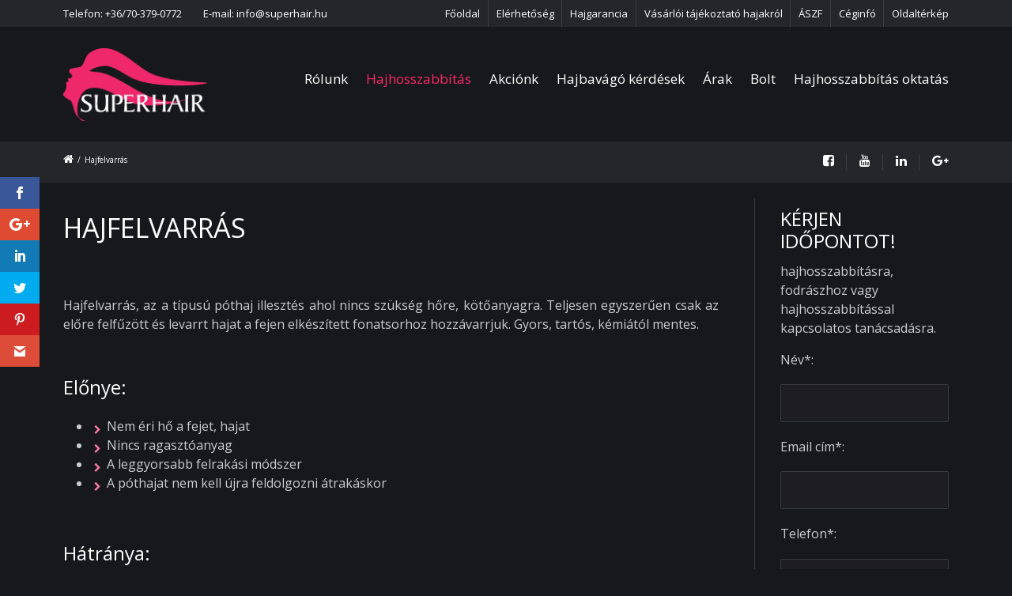

--- FILE ---
content_type: text/html; charset=UTF-8
request_url: http://ahajhosszabbitas.hu/hajfelvarras/
body_size: 36251
content:
<!DOCTYPE html><!--[if lt IE 7]> <html class="no-js lt-ie9 lt-ie8 lt-ie7"> <![endif]--><!--[if IE 7]> <html class="no-js lt-ie9 lt-ie8"> <![endif]--><!--[if IE 8]> <html class="no-js lt-ie9"> <![endif]--><!--[if gt IE 8]><!--> <html class="no-js" lang="hu"> <!--<![endif]--> <head>  <meta content="width=device-width, initial-scale=1, maximum-scale=1, user-scalable=no" name="viewport"> <meta content="black" name="apple-mobile-web-app-status-bar-style"> <!--[if IE]><meta http-equiv="X-UA-Compatible" content="IE=edge,chrome=1"><![endif]-->    <meta charset="UTF-8"> <link rel="pingback" href="/xmlrpc.php"> <link rel="shortcut icon" href="/wp-content/uploads/2016/02/superhair-logo-new-1.png">  <link href='//fonts.googleapis.com/css?family=Open+Sans' rel='stylesheet' type='text/css'> <link href='//fonts.googleapis.com/css?family=Open+Sans' rel='stylesheet' type='text/css'> <link href='//fonts.googleapis.com/css?family=Open+Sans' rel='stylesheet' type='text/css'> <link href='//fonts.googleapis.com/css?family=Open+Sans' rel='stylesheet' type='text/css'> <link href='//fonts.googleapis.com/css?family=Open+Sans' rel='stylesheet' type='text/css'> <link href='//fonts.googleapis.com/css?family=Open+Sans' rel='stylesheet' type='text/css'> <link href='//fonts.googleapis.com/css?family=Open+Sans' rel='stylesheet' type='text/css'> <link href='//fonts.googleapis.com/css?family=Open+Sans' rel='stylesheet' type='text/css'> <link href='//fonts.googleapis.com/css?family=Open+Sans' rel='stylesheet' type='text/css'><meta property="og:type" content="article"><meta property="og:url" content="/hajfelvarras/"/><meta property="og:site_name" content="SuperHair hajhosszabbítás"><meta property="og:title" content="SuperHair hajhosszabbítás"><meta property="og:description" content=""><meta property="og:image" content="/wp-content/uploads/2016/06/hagorbe-ok-logouj.png">  <title>Hajfelvarrás &#8211; SuperHair hajhosszabbítás</title><link rel="preconnect" href="https://fonts.gstatic.com" crossorigin><meta name='robots' content='max-image-preview:large'><link rel='dns-prefetch' href='//ahajhosszabbitas.hu'><link rel='dns-prefetch' href='//fonts.googleapis.com'><link rel="alternate" type="application/rss+xml" title="SuperHair hajhosszabbítás &raquo; hírcsatorna" href="/feed/"><link rel="alternate" type="application/rss+xml" title="SuperHair hajhosszabbítás &raquo; hozzászólás hírcsatorna" href="/comments/feed/"><script type="text/javascript">window._wpemojiSettings = {"baseUrl":"https:\/\/s.w.org\/images\/core\/emoji\/14.0.0\/72x72\/","ext":".png","svgUrl":"https:\/\/s.w.org\/images\/core\/emoji\/14.0.0\/svg\/","svgExt":".svg","source":{"concatemoji":"http:\/\/ahajhosszabbitas.hu\/wp-includes\/js\/wp-emoji-release.min.js"}};
!function(e,a,t){var n,r,o,i=a.createElement("canvas"),p=i.getContext&&i.getContext("2d");function s(e,t){p.clearRect(0,0,i.width,i.height),p.fillText(e,0,0);e=i.toDataURL();return p.clearRect(0,0,i.width,i.height),p.fillText(t,0,0),e===i.toDataURL()}function c(e){var t=a.createElement("script");t.src=e,t.defer=t.type="text/javascript",a.getElementsByTagName("head")[0].appendChild(t)}for(o=Array("flag","emoji"),t.supports={everything:!0,everythingExceptFlag:!0},r=0;r<o.length;r++)t.supports[o[r]]=function(e){if(p&&p.fillText)switch(p.textBaseline="top",p.font="600 32px Arial",e){case"flag":return s("\ud83c\udff3\ufe0f\u200d\u26a7\ufe0f","\ud83c\udff3\ufe0f\u200b\u26a7\ufe0f")?!1:!s("\ud83c\uddfa\ud83c\uddf3","\ud83c\uddfa\u200b\ud83c\uddf3")&&!s("\ud83c\udff4\udb40\udc67\udb40\udc62\udb40\udc65\udb40\udc6e\udb40\udc67\udb40\udc7f","\ud83c\udff4\u200b\udb40\udc67\u200b\udb40\udc62\u200b\udb40\udc65\u200b\udb40\udc6e\u200b\udb40\udc67\u200b\udb40\udc7f");case"emoji":return!s("\ud83e\udef1\ud83c\udffb\u200d\ud83e\udef2\ud83c\udfff","\ud83e\udef1\ud83c\udffb\u200b\ud83e\udef2\ud83c\udfff")}return!1}(o[r]),t.supports.everything=t.supports.everything&&t.supports[o[r]],"flag"!==o[r]&&(t.supports.everythingExceptFlag=t.supports.everythingExceptFlag&&t.supports[o[r]]);t.supports.everythingExceptFlag=t.supports.everythingExceptFlag&&!t.supports.flag,t.DOMReady=!1,t.readyCallback=function(){t.DOMReady=!0},t.supports.everything||(n=function(){t.readyCallback()},a.addEventListener?(a.addEventListener("DOMContentLoaded",n,!1),e.addEventListener("load",n,!1)):(e.attachEvent("onload",n),a.attachEvent("onreadystatechange",function(){"complete"===a.readyState&&t.readyCallback()})),(e=t.source||{}).concatemoji?c(e.concatemoji):e.wpemoji&&e.twemoji&&(c(e.twemoji),c(e.wpemoji)))}(window,document,window._wpemojiSettings);</script><style type="text/css">img.wp-smiley,img.emoji{display:inline !important;border:none !important;box-shadow:none !important;height:1em !important;width:1em !important;margin:0 0.07em !important;vertical-align:-0.1em !important;background:none !important;padding:0 !important}</style><link rel='stylesheet' id='validate-engine-css-css' href='/wp-content/plugins/wysija-newsletters/css/validationEngine.jquery.css' type='text/css' media='all'><link rel='stylesheet' id='wp-block-library-css' href='/wp-includes/css/dist/block-library/style.min.css' type='text/css' media='all'><link rel='stylesheet' id='wc-blocks-vendors-style-css' href='/wp-content/plugins/woocommerce/packages/woocommerce-blocks/build/wc-blocks-vendors-style.css' type='text/css' media='all'><link rel='stylesheet' id='wc-blocks-style-css' href='/wp-content/plugins/woocommerce/packages/woocommerce-blocks/build/wc-blocks-style.css' type='text/css' media='all'><link rel='stylesheet' id='classic-theme-styles-css' href='/wp-includes/css/classic-themes.min.css' type='text/css' media='all'><style id='global-styles-inline-css' type='text/css'>body{--wp--preset--color--black:#000000;--wp--preset--color--cyan-bluish-gray:#abb8c3;--wp--preset--color--white:#ffffff;--wp--preset--color--pale-pink:#f78da7;--wp--preset--color--vivid-red:#cf2e2e;--wp--preset--color--luminous-vivid-orange:#ff6900;--wp--preset--color--luminous-vivid-amber:#fcb900;--wp--preset--color--light-green-cyan:#7bdcb5;--wp--preset--color--vivid-green-cyan:#00d084;--wp--preset--color--pale-cyan-blue:#8ed1fc;--wp--preset--color--vivid-cyan-blue:#0693e3;--wp--preset--color--vivid-purple:#9b51e0;--wp--preset--gradient--vivid-cyan-blue-to-vivid-purple:linear-gradient(135deg,rgba(6,147,227,1) 0%,rgb(155,81,224) 100%);--wp--preset--gradient--light-green-cyan-to-vivid-green-cyan:linear-gradient(135deg,rgb(122,220,180) 0%,rgb(0,208,130) 100%);--wp--preset--gradient--luminous-vivid-amber-to-luminous-vivid-orange:linear-gradient(135deg,rgba(252,185,0,1) 0%,rgba(255,105,0,1) 100%);--wp--preset--gradient--luminous-vivid-orange-to-vivid-red:linear-gradient(135deg,rgba(255,105,0,1) 0%,rgb(207,46,46) 100%);--wp--preset--gradient--very-light-gray-to-cyan-bluish-gray:linear-gradient(135deg,rgb(238,238,238) 0%,rgb(169,184,195) 100%);--wp--preset--gradient--cool-to-warm-spectrum:linear-gradient(135deg,rgb(74,234,220) 0%,rgb(151,120,209) 20%,rgb(207,42,186) 40%,rgb(238,44,130) 60%,rgb(251,105,98) 80%,rgb(254,248,76) 100%);--wp--preset--gradient--blush-light-purple:linear-gradient(135deg,rgb(255,206,236) 0%,rgb(152,150,240) 100%);--wp--preset--gradient--blush-bordeaux:linear-gradient(135deg,rgb(254,205,165) 0%,rgb(254,45,45) 50%,rgb(107,0,62) 100%);--wp--preset--gradient--luminous-dusk:linear-gradient(135deg,rgb(255,203,112) 0%,rgb(199,81,192) 50%,rgb(65,88,208) 100%);--wp--preset--gradient--pale-ocean:linear-gradient(135deg,rgb(255,245,203) 0%,rgb(182,227,212) 50%,rgb(51,167,181) 100%);--wp--preset--gradient--electric-grass:linear-gradient(135deg,rgb(202,248,128) 0%,rgb(113,206,126) 100%);--wp--preset--gradient--midnight:linear-gradient(135deg,rgb(2,3,129) 0%,rgb(40,116,252) 100%);--wp--preset--duotone--dark-grayscale:url('#wp-duotone-dark-grayscale');--wp--preset--duotone--grayscale:url('#wp-duotone-grayscale');--wp--preset--duotone--purple-yellow:url('#wp-duotone-purple-yellow');--wp--preset--duotone--blue-red:url('#wp-duotone-blue-red');--wp--preset--duotone--midnight:url('#wp-duotone-midnight');--wp--preset--duotone--magenta-yellow:url('#wp-duotone-magenta-yellow');--wp--preset--duotone--purple-green:url('#wp-duotone-purple-green');--wp--preset--duotone--blue-orange:url('#wp-duotone-blue-orange');--wp--preset--font-size--small:13px;--wp--preset--font-size--medium:20px;--wp--preset--font-size--large:36px;--wp--preset--font-size--x-large:42px;--wp--preset--spacing--20:0.44rem;--wp--preset--spacing--30:0.67rem;--wp--preset--spacing--40:1rem;--wp--preset--spacing--50:1.5rem;--wp--preset--spacing--60:2.25rem;--wp--preset--spacing--70:3.38rem;--wp--preset--spacing--80:5.06rem;--wp--preset--shadow--natural:6px 6px 9px rgba(0,0,0,0.2);--wp--preset--shadow--deep:12px 12px 50px rgba(0,0,0,0.4);--wp--preset--shadow--sharp:6px 6px 0px rgba(0,0,0,0.2);--wp--preset--shadow--outlined:6px 6px 0px -3px rgba(255,255,255,1),6px 6px rgba(0,0,0,1);--wp--preset--shadow--crisp:6px 6px 0px rgba(0,0,0,1)}:where(.is-layout-flex){gap:0.5em}body .is-layout-flow > .alignleft{float:left;margin-inline-start:0;margin-inline-end:2em}body .is-layout-flow > .alignright{float:right;margin-inline-start:2em;margin-inline-end:0}body .is-layout-flow > .aligncenter{margin-left:auto !important;margin-right:auto !important}body .is-layout-constrained > .alignleft{float:left;margin-inline-start:0;margin-inline-end:2em}body .is-layout-constrained > .alignright{float:right;margin-inline-start:2em;margin-inline-end:0}body .is-layout-constrained > .aligncenter{margin-left:auto !important;margin-right:auto !important}body .is-layout-constrained >:where(:not(.alignleft):not(.alignright):not(.alignfull)){max-width:var(--wp--style--global--content-size);margin-left:auto !important;margin-right:auto !important}body .is-layout-constrained > .alignwide{max-width:var(--wp--style--global--wide-size)}body .is-layout-flex{display:flex}body .is-layout-flex{flex-wrap:wrap;align-items:center}body .is-layout-flex > *{margin:0}:where(.wp-block-columns.is-layout-flex){gap:2em}.has-black-color{color:var(--wp--preset--color--black) !important}.has-cyan-bluish-gray-color{color:var(--wp--preset--color--cyan-bluish-gray) !important}.has-white-color{color:var(--wp--preset--color--white) !important}.has-pale-pink-color{color:var(--wp--preset--color--pale-pink) !important}.has-vivid-red-color{color:var(--wp--preset--color--vivid-red) !important}.has-luminous-vivid-orange-color{color:var(--wp--preset--color--luminous-vivid-orange) !important}.has-luminous-vivid-amber-color{color:var(--wp--preset--color--luminous-vivid-amber) !important}.has-light-green-cyan-color{color:var(--wp--preset--color--light-green-cyan) !important}.has-vivid-green-cyan-color{color:var(--wp--preset--color--vivid-green-cyan) !important}.has-pale-cyan-blue-color{color:var(--wp--preset--color--pale-cyan-blue) !important}.has-vivid-cyan-blue-color{color:var(--wp--preset--color--vivid-cyan-blue) !important}.has-vivid-purple-color{color:var(--wp--preset--color--vivid-purple) !important}.has-black-background-color{background-color:var(--wp--preset--color--black) !important}.has-cyan-bluish-gray-background-color{background-color:var(--wp--preset--color--cyan-bluish-gray) !important}.has-white-background-color{background-color:var(--wp--preset--color--white) !important}.has-pale-pink-background-color{background-color:var(--wp--preset--color--pale-pink) !important}.has-vivid-red-background-color{background-color:var(--wp--preset--color--vivid-red) !important}.has-luminous-vivid-orange-background-color{background-color:var(--wp--preset--color--luminous-vivid-orange) !important}.has-luminous-vivid-amber-background-color{background-color:var(--wp--preset--color--luminous-vivid-amber) !important}.has-light-green-cyan-background-color{background-color:var(--wp--preset--color--light-green-cyan) !important}.has-vivid-green-cyan-background-color{background-color:var(--wp--preset--color--vivid-green-cyan) !important}.has-pale-cyan-blue-background-color{background-color:var(--wp--preset--color--pale-cyan-blue) !important}.has-vivid-cyan-blue-background-color{background-color:var(--wp--preset--color--vivid-cyan-blue) !important}.has-vivid-purple-background-color{background-color:var(--wp--preset--color--vivid-purple) !important}.has-black-border-color{border-color:var(--wp--preset--color--black) !important}.has-cyan-bluish-gray-border-color{border-color:var(--wp--preset--color--cyan-bluish-gray) !important}.has-white-border-color{border-color:var(--wp--preset--color--white) !important}.has-pale-pink-border-color{border-color:var(--wp--preset--color--pale-pink) !important}.has-vivid-red-border-color{border-color:var(--wp--preset--color--vivid-red) !important}.has-luminous-vivid-orange-border-color{border-color:var(--wp--preset--color--luminous-vivid-orange) !important}.has-luminous-vivid-amber-border-color{border-color:var(--wp--preset--color--luminous-vivid-amber) !important}.has-light-green-cyan-border-color{border-color:var(--wp--preset--color--light-green-cyan) !important}.has-vivid-green-cyan-border-color{border-color:var(--wp--preset--color--vivid-green-cyan) !important}.has-pale-cyan-blue-border-color{border-color:var(--wp--preset--color--pale-cyan-blue) !important}.has-vivid-cyan-blue-border-color{border-color:var(--wp--preset--color--vivid-cyan-blue) !important}.has-vivid-purple-border-color{border-color:var(--wp--preset--color--vivid-purple) !important}.has-vivid-cyan-blue-to-vivid-purple-gradient-background{background:var(--wp--preset--gradient--vivid-cyan-blue-to-vivid-purple) !important}.has-light-green-cyan-to-vivid-green-cyan-gradient-background{background:var(--wp--preset--gradient--light-green-cyan-to-vivid-green-cyan) !important}.has-luminous-vivid-amber-to-luminous-vivid-orange-gradient-background{background:var(--wp--preset--gradient--luminous-vivid-amber-to-luminous-vivid-orange) !important}.has-luminous-vivid-orange-to-vivid-red-gradient-background{background:var(--wp--preset--gradient--luminous-vivid-orange-to-vivid-red) !important}.has-very-light-gray-to-cyan-bluish-gray-gradient-background{background:var(--wp--preset--gradient--very-light-gray-to-cyan-bluish-gray) !important}.has-cool-to-warm-spectrum-gradient-background{background:var(--wp--preset--gradient--cool-to-warm-spectrum) !important}.has-blush-light-purple-gradient-background{background:var(--wp--preset--gradient--blush-light-purple) !important}.has-blush-bordeaux-gradient-background{background:var(--wp--preset--gradient--blush-bordeaux) !important}.has-luminous-dusk-gradient-background{background:var(--wp--preset--gradient--luminous-dusk) !important}.has-pale-ocean-gradient-background{background:var(--wp--preset--gradient--pale-ocean) !important}.has-electric-grass-gradient-background{background:var(--wp--preset--gradient--electric-grass) !important}.has-midnight-gradient-background{background:var(--wp--preset--gradient--midnight) !important}.has-small-font-size{font-size:var(--wp--preset--font-size--small) !important}.has-medium-font-size{font-size:var(--wp--preset--font-size--medium) !important}.has-large-font-size{font-size:var(--wp--preset--font-size--large) !important}.has-x-large-font-size{font-size:var(--wp--preset--font-size--x-large) !important}.wp-block-navigation a:where(:not(.wp-element-button)){color:inherit}:where(.wp-block-columns.is-layout-flex){gap:2em}.wp-block-pullquote{font-size:1.5em;line-height:1.6}</style><link rel='stylesheet' id='contact-form-7-css' href='/wp-content/plugins/contact-form-7/includes/css/styles.css' type='text/css' media='all'><link rel='stylesheet' id='hairdo_shortcodes_plugin_style-css' href='/wp-content/plugins/hairdo-shortcodes-plugin/css/tc_shortCodes.css' type='text/css' media='all'><link rel='stylesheet' id='hairdo_shortcodes_plugin_flexslider_style-css' href='/wp-content/plugins/hairdo-shortcodes-plugin/css/flexslider.css' type='text/css' media='all'><link rel='stylesheet' id='hairdo_widgets_plugin_style-css' href='/wp-content/plugins/hairdo-widgets-plugin/css/style.css' type='text/css' media='all'><link rel='stylesheet' id='hairdo_widgets_plugin_morris_style-css' href='/wp-content/plugins/hairdo-widgets-plugin/css/morris.css' type='text/css' media='all'><link rel='stylesheet' id='social-board-css' href='/wp-content/plugins/social-board/public/css/styles.min.css' type='text/css' media='all'><style id='woocommerce-inline-inline-css' type='text/css'>.woocommerce form .form-row .required{visibility:visible}</style><link rel='stylesheet' id='et_monarch-css-css' href='/wp-content/plugins/monarch/css/style.css' type='text/css' media='all'><link rel='stylesheet' id='et-gf-open-sans-css' href='http://fonts.googleapis.com/css?family=Open+Sans%3A400%2C700&#038;ver=1.3.12' type='text/css' media='all'><link rel='stylesheet' id='normalize-css' href='/wp-content/themes/hairdo/css/normalize.min.css' type='text/css' media='all'><link rel='stylesheet' id='style-css' href='/wp-content/themes/hairdo-child/style.css' type='text/css' media='all'><link rel='stylesheet' id='canon-sidr-style-css' href='/wp-content/themes/hairdo/css/jquery.sidr.light.css' type='text/css' media='all'><link rel='stylesheet' id='isotope_style-css' href='/wp-content/themes/hairdo/css/isotope.css' type='text/css' media='all'><link rel='stylesheet' id='flexslider_style-css' href='/wp-content/themes/hairdo/css/flexslider.css' type='text/css' media='all'><link rel='stylesheet' id='font_awesome_style-css' href='/wp-content/themes/hairdo/css/font-awesome.css' type='text/css' media='all'><link rel='stylesheet' id='countdown_style-css' href='/wp-content/themes/hairdo/css/jquery.countdown.css' type='text/css' media='all'><link rel='stylesheet' id='owl_carousel_style-css' href='/wp-content/themes/hairdo/js/owl-carousel/owl.carousel.css' type='text/css' media='all'><link rel='stylesheet' id='owl_carousel_theme_style-css' href='/wp-content/themes/hairdo/js/owl-carousel/owl.theme.css' type='text/css' media='all'><link rel='stylesheet' id='woo_shop_style-css' href='/wp-content/themes/hairdo/css/woo-shop.css' type='text/css' media='all'><link rel='stylesheet' id='responsive_style-css' href='/wp-content/themes/hairdo/css/responsive.css' type='text/css' media='all'><link rel='stylesheet' id='fullwidth_style-css' href='/wp-content/themes/hairdo/css/full.css' type='text/css' media='all'><link rel='stylesheet' id='fancybox_style-css' href='/wp-content/themes/hairdo/js/fancybox/source/jquery.fancybox.css' type='text/css' media='all'><link rel='stylesheet' id='fancybox_buttons_style-css' href='/wp-content/themes/hairdo/js/fancybox/source/helpers/jquery.fancybox-buttons.css' type='text/css' media='all'><style id='divi-builder-style-inline-inline-css' type='text/css'>#wp-admin-bar-et-use-visual-builder a:before{font-family:ETmodules!important;content:"\e625";font-size:30px!important;width:28px;margin-top:-3px;color:#974df3!important}#wp-admin-bar-et-use-visual-builder:hover a:before{color:#fff!important}#wp-admin-bar-et-use-visual-builder:hover a,#wp-admin-bar-et-use-visual-builder a:hover{transition:background-color .5s ease;-webkit-transition:background-color .5s ease;-moz-transition:background-color .5s ease;background-color:#7e3bd0!important;color:#fff!important}* html .clearfix,:first-child+html .clearfix{zoom:1}.iphone .et_pb_section_video_bg video::-webkit-media-controls-start-playback-button{display:none!important;-webkit-appearance:none}.et_mobile_device .et_pb_section_parallax .et_pb_parallax_css{background-attachment:scroll}.et-social-facebook a.icon:before{content:"\e093"}.et-social-twitter a.icon:before{content:"\e094"}.et-social-google-plus a.icon:before{content:"\e096"}.et-social-instagram a.icon:before{content:"\e09a"}.et-social-rss a.icon:before{content:"\e09e"}.ai1ec-single-event:after{content:" ";display:table;clear:both}.evcal_event_details .evcal_evdata_cell .eventon_details_shading_bot.eventon_details_shading_bot{z-index:3}.wp-block-divi-layout{margin-bottom:1em}#et-boc .et-l{text-shadow:none}#et-boc .et-l .hentry,#et-boc .et-l a,#et-boc .et-l a:active,#et-boc .et-l blockquote,#et-boc .et-l div,#et-boc .et-l em,#et-boc .et-l form,#et-boc .et-l h1,#et-boc .et-l h2,#et-boc .et-l h3,#et-boc .et-l h4,#et-boc .et-l h5,#et-boc .et-l h6,#et-boc .et-l hr,#et-boc .et-l iframe,#et-boc .et-l img,#et-boc .et-l input,#et-boc .et-l label,#et-boc .et-l li,#et-boc .et-l object,#et-boc .et-l ol,#et-boc .et-l p,#et-boc .et-l span,#et-boc .et-l strong,#et-boc .et-l textarea,#et-boc .et-l ul,#et-boc .et-l video{text-align:inherit;margin:0;padding:0;border:none;outline:0;vertical-align:baseline;background:transparent;letter-spacing:normal;color:inherit;box-shadow:none;-webkit-box-shadow:none;-moz-box-shadow:none;text-shadow:inherit;border-radius:0;-moz-border-radius:0;-webkit-border-radius:0;transition:none}#et-boc .et-l h1,#et-boc .et-l h2,#et-boc .et-l h3,#et-boc .et-l h4,#et-boc .et-l h5,#et-boc .et-l h6{line-height:1em;padding-bottom:10px;font-weight:500;text-transform:none;font-style:normal}#et-boc .et-l ol,#et-boc .et-l ul{list-style:none;text-align:inherit}#et-boc .et-l ol li,#et-boc .et-l ul li{padding-left:0;background:none;margin-left:0}#et-boc .et-l blockquote{quotes:none}#et-boc .et-l blockquote:after,#et-boc .et-l blockquote:before{content:"";content:none}#et-boc .et-l:focus{outline:0}#et-boc .et-l article,#et-boc .et-l aside,#et-boc .et-l footer,#et-boc .et-l header,#et-boc .et-l hgroup,#et-boc .et-l nav,#et-boc .et-l section{display:block}#et-boc .et-l input[type=email],#et-boc .et-l input[type=number],#et-boc .et-l input[type=password],#et-boc .et-l input[type=text]{height:49px}#et-boc .et-l a{text-decoration:none!important}#et-boc .et-l p{padding-bottom:1em;color:inherit!important}#et-boc .et-l p:last-of-type{padding-bottom:0}#et-boc .et-l img{max-width:100%;height:auto}#et-boc .et-l embed,#et-boc .et-l iframe,#et-boc .et-l object,#et-boc .et-l video{max-width:100%}.et-db #et-boc .et-l .et_pb_widget_area .enigma_sidebar_widget #searchform .input-group-btn,.et-db #et-boc .et-l .et_pb_widget_area .widget_search .large-2,.et-db #et-boc .et-l .et_pb_widget_area .widget_search .small-2,.et-db #et-boc .et-l .et_pb_widget_area .widget_search>form>.input-group>span.input-group-btn{position:absolute;top:0;right:0;z-index:5;width:80px}.et-db #et-boc .et-l .et_pb_module a{color:#2ea3f2}.et-db #et-boc .et-l .et_pb_module .sticky h2,.et-db #et-boc .et-l .et_pb_module h2 a{color:inherit!important}.et-db #et-boc .et-l .et_pb_module input{margin:0}.et-db #et-boc .et-l .et_pb_module .post-meta{position:relative}.et-db #et-boc .et-l .et_pb_bg_layout_dark a{color:#fff}.et-db #et-boc .et-l .et-pb-slider-arrows a:before,.et-db #et-boc .et-l .et_pb_video_play:before,.et-db #et-boc .et-l ul.et_pb_member_social_links a:before{color:inherit}.et-db #et-boc .et-l ul.et_pb_social_media_follow .et_pb_social_icon a.icon{top:auto;position:relative}.et-db #et-boc .et-l .clearfix{clear:none;display:inline;display:initial}.et-db #et-boc .et-l address.clearfix,.et-db #et-boc .et-l article.clearfix,.et-db #et-boc .et-l aside.clearfix,.et-db #et-boc .et-l blockquote.clearfix,.et-db #et-boc .et-l canvas.clearfix,.et-db #et-boc .et-l dd.clearfix,.et-db #et-boc .et-l div.clearfix,.et-db #et-boc .et-l dl.clearfix,.et-db #et-boc .et-l fieldset.clearfix,.et-db #et-boc .et-l figcaption.clearfix,.et-db #et-boc .et-l figure.clearfix,.et-db #et-boc .et-l footer.clearfix,.et-db #et-boc .et-l form.clearfix,.et-db #et-boc .et-l h1.clearfix,.et-db #et-boc .et-l h2.clearfix,.et-db #et-boc .et-l h3.clearfix,.et-db #et-boc .et-l h4.clearfix,.et-db #et-boc .et-l h5.clearfix,.et-db #et-boc .et-l h6.clearfix,.et-db #et-boc .et-l header.clearfix,.et-db #et-boc .et-l hgroup.clearfix,.et-db #et-boc .et-l hr.clearfix,.et-db #et-boc .et-l main.clearfix,.et-db #et-boc .et-l nav.clearfix,.et-db #et-boc .et-l noscript.clearfix,.et-db #et-boc .et-l ol.clearfix,.et-db #et-boc .et-l output.clearfix,.et-db #et-boc .et-l p.clearfix,.et-db #et-boc .et-l pre.clearfix,.et-db #et-boc .et-l section.clearfix,.et-db #et-boc .et-l table.clearfix,.et-db #et-boc .et-l tfoot.clearfix,.et-db #et-boc .et-l ul.clearfix,.et-db #et-boc .et-l video.clearfix{display:block}.et-db #et-boc .et-l .et_main_video_container *,.et-db #et-boc .et-l .et_pb_slide_video *,.et-db #et-boc .et-l .et_pb_video_box *{height:auto}.et-db #et-boc .et-l .et_main_video_container iframe,.et-db #et-boc .et-l .et_pb_slide_video iframe,.et-db #et-boc .et-l .et_pb_video_box iframe{height:100%}.et-db #et-boc .et-l .et_pb_module ul{overflow:visible}.et-db #et-boc .et-l .et_pb_module ol,.et-db #et-boc .et-l .et_pb_module ul,ol .et-db #et-boc .et-l .et_pb_module,ul .et-db #et-boc .et-l .et_pb_module{background:transparent}.et-db #et-boc .et-l .et_pb_module h3{display:block!important}.et-db #et-boc .et-l .et_pb_module img{max-width:100%;margin:0;border:none;padding:0;background:none;border-radius:0}.et-db #et-boc .et-l .et_pb_module img:hover{opacity:1;box-shadow:none}.et-db #et-boc .et-l .et_pb_module a:not(.wc-forward),.et-db #et-boc .et-l .et_pb_module h1 a,.et-db #et-boc .et-l .et_pb_module h2 a,.et-db #et-boc .et-l .et_pb_module h3 a,.et-db #et-boc .et-l .et_pb_module h4 a,.et-db #et-boc .et-l .et_pb_module h5 a,.et-db #et-boc .et-l .et_pb_module h6 a{line-height:1em;padding-bottom:10px;font-weight:500;text-transform:none;font-style:normal}.et-db #et-boc .et-l .et_pb_module .entry-featured-image-url{padding-bottom:0}.et-db #et-boc .et-l .et_pb_module blockquote{margin:20px 0 30px;padding-left:20px;border-left:5px solid;border-color:#2ea3f2;font-style:normal}.et-db #et-boc .et-l .et_pb_module input[type=radio]{margin-right:7px}.et-db #et-boc .et-l .et_pb_module input.text:not(.qty),.et-db #et-boc .et-l .et_pb_module input.title,.et-db #et-boc .et-l .et_pb_module input[type=email],.et-db #et-boc .et-l .et_pb_module input[type=password],.et-db #et-boc .et-l .et_pb_module input[type=tel],.et-db #et-boc .et-l .et_pb_module input[type=text],.et-db #et-boc .et-l .et_pb_module input select,.et-db #et-boc .et-l .et_pb_module input textarea{border:1px solid #bbb;color:#4e4e4e;padding:5px 10px;height:auto;width:auto}.et-db #et-boc .et-l .et_pb_module #email{width:100%}.et-db #et-boc .et-l .et-pb-slider-arrows a{color:inherit}.et-db #et-boc .et-l .et_pb_post .post-meta a{color:inherit!important}.et-db #et-boc .et-l .et_pb_counter_amount_number{letter-spacing:inherit;text-decoration:inherit}.et-db #et-boc .et-l .et_pb_blurb img{width:inherit}.et-db #et-boc .et-l .comment-content *,.et-db #et-boc .et-l .et_pb_blurb_container,.et-db #et-boc .et-l .et_pb_blurb_container *,.et-db #et-boc .et-l .et_pb_blurb_content,.et-db #et-boc .et-l .et_pb_newsletter_button_text,.et-db #et-boc .et-l .et_pb_newsletter_description *,.et-db #et-boc .et-l .et_pb_promo_description,.et-db #et-boc .et-l .et_pb_promo_description *{letter-spacing:inherit}.et-db #et-boc .et-l .et_pb_image img{width:inherit}.et-db #et-boc .et-l .et_pb_image a{line-height:0;padding-bottom:0}.et-db #et-boc .et-l .et_pb_newsletter_description{letter-spacing:inherit}.et-db #et-boc .et-l .et_pb_newsletter_form p input{background-color:#fff!important;width:100%!important}.et-db #et-boc .et-l .et_pb_text *{letter-spacing:inherit}.et-db #et-boc .et-l .et-db .et_pb_section{background-color:transparent}.et-db #et-boc .et-l .et_pb_section *{-webkit-font-smoothing:antialiased}.et-db #et-boc .et-l .pagination{width:100%;clear:both}.et-db #et-boc .et-l .pagination:after,.et-db #et-boc .et-l .pagination:before{visibility:hidden}.et-db #et-boc .et-l .pagination a{width:auto;border:none;background:transparent}.et-db #et-boc .et-l .wp-pagenavi{text-align:right;border-top:1px solid #e2e2e2;padding-top:13px;clear:both;margin-bottom:30px}.et-db #et-boc .et-l .wp-pagenavi a,.et-db #et-boc .et-l .wp-pagenavi span{color:#666;margin:0 5px;text-decoration:none;font-size:14px!important;font-weight:400!important;border:none!important}.et-db #et-boc .et-l .wp-pagenavi .nextpostslink,.et-db #et-boc .et-l .wp-pagenavi .previouspostslink{color:#999!important}.et-db #et-boc .et-l .wp-pagenavi a:hover,.et-db #et-boc .et-l .wp-pagenavi span.current{color:#82c0c7!important}.et-db #et-boc .et-l .nav-previous{float:left}.et-db #et-boc .et-l .nav-next{float:right}.et-db #et-boc .et-l article .et_pb_text_color_light,.et-db #et-boc .et-l article .et_pb_text_color_light a,.et-db #et-boc .et-l article .et_pb_text_color_light a:hover,.et-db #et-boc .et-l article .et_pb_text_color_light a:visited,.et-db #et-boc .et-l article .et_pb_text_color_light blockquote{color:#fff}.et-db #et-boc .et-l .et_pb_posts .et_pb_post{padding:0;border-top:none;border-left:0;border-right:0;border-bottom:none;background:transparent;width:100%;margin-top:0}.et-db #et-boc .et-l .et_pb_posts .et_pb_post .entry-title a,.et-db #et-boc .et-l .et_pb_posts .et_pb_post .post-content,.et-db #et-boc .et-l .et_pb_posts .et_pb_post .post-content *,.et-db #et-boc .et-l .et_pb_posts .et_pb_post .post-meta a,.et-db #et-boc .et-l .et_pb_posts .et_pb_post .post-meta span{letter-spacing:inherit}.et-db #et-boc .et-l .et_pb_blog_grid blockquote:before,.et-db #et-boc .et-l .et_pb_posts blockquote:before{display:none}.et-db #et-boc .et-l .et_pb_blog_grid a.more-link,.et-db #et-boc .et-l .et_pb_posts a.more-link{position:relative;color:inherit!important;font-size:inherit;background-color:transparent!important;float:none!important;padding:0!important;text-transform:none;line-height:normal;display:block;font-family:inherit;bottom:auto;right:auto}.et-db #et-boc .et-l .et_pb_blog_grid .column{width:100%;margin:0}.et-db #et-boc .et-l .et_pb_blog_grid .et_pb_post{padding:19px!important;background-image:none!important;float:none;width:100%;margin-top:0}.et-db #et-boc .et-l .et_pb_blog_grid .et_pb_image_container{max-width:none}.et-db #et-boc .et-l .et_pb_blog_grid_wrapper .et_pb_blog_grid article{border-bottom:1px solid #ddd!important}.et-db #et-boc .et-l .et_pb_grid_item.entry{padding:0}.et-db #et-boc .et-l .et_pb_module ul,.et-db #et-boc .et-l ul.et_pb_module{margin:0}.et-db #et-boc .et-l .et_pb_module li{list-style:none}.et-db #et-boc .et-l .et_pb_module a,.et-db #et-boc .et-l .et_pb_module a:hover{text-decoration:none}.et-db #et-boc .et-l .et_pb_module h1,.et-db #et-boc .et-l .et_pb_module h2,.et-db #et-boc .et-l .et_pb_module h3,.et-db #et-boc .et-l .et_pb_module h4,.et-db #et-boc .et-l .et_pb_module h5,.et-db #et-boc .et-l .et_pb_module h6{margin:0;text-align:inherit}.et-db #et-boc .et-l .et_pb_module .column{padding:0}.et-db #et-boc .et-l .et_pb_module p{margin:0;text-align:inherit}.et-db #et-boc .et-l .et_pb_module a:focus{outline:none}.et-db #et-boc .et-l .et_pb_module img{display:inline}.et-db #et-boc .et-l .et_pb_module span.percent-value{font-size:inherit;letter-spacing:inherit}.et-db #et-boc .et-l .et_pb_module .hentry{box-shadow:none}.et-db #et-boc .et-l .et_pb_blurb_content ol,.et-db #et-boc .et-l .et_pb_blurb_content ul,.et-db #et-boc .et-l .et_pb_code ol,.et-db #et-boc .et-l .et_pb_code ul,.et-db #et-boc .et-l .et_pb_fullwidth_header .header-content ol,.et-db #et-boc .et-l .et_pb_fullwidth_header .header-content ul,.et-db #et-boc .et-l .et_pb_newsletter_description_content ol,.et-db #et-boc .et-l .et_pb_newsletter_description_content ul,.et-db #et-boc .et-l .et_pb_promo_description ol,.et-db #et-boc .et-l .et_pb_promo_description ul,.et-db #et-boc .et-l .et_pb_slide_content ol,.et-db #et-boc .et-l .et_pb_slide_content ul,.et-db #et-boc .et-l .et_pb_tab ol,.et-db #et-boc .et-l .et_pb_tab ul,.et-db #et-boc .et-l .et_pb_team_member_description ol,.et-db #et-boc .et-l .et_pb_team_member_description ul,.et-db #et-boc .et-l .et_pb_testimonial_description_inner ol,.et-db #et-boc .et-l .et_pb_testimonial_description_inner ul,.et-db #et-boc .et-l .et_pb_text ol,.et-db #et-boc .et-l .et_pb_text ul,.et-db #et-boc .et-l .et_pb_toggle_content ol,.et-db #et-boc .et-l .et_pb_toggle_content ul{margin-top:15px;margin-bottom:15px;margin-left:25px}.et-db #et-boc .et-l .et_pb_blurb_content ul li,.et-db #et-boc .et-l .et_pb_code ul li,.et-db #et-boc .et-l .et_pb_fullwidth_header .header-content ul li,.et-db #et-boc .et-l .et_pb_newsletter_description_content ul li,.et-db #et-boc .et-l .et_pb_promo_description ul li,.et-db #et-boc .et-l .et_pb_slide_content ul li,.et-db #et-boc .et-l .et_pb_tab ul li,.et-db #et-boc .et-l .et_pb_team_member_description ul li,.et-db #et-boc .et-l .et_pb_testimonial_description_inner ul li,.et-db #et-boc .et-l .et_pb_text ul li,.et-db #et-boc .et-l .et_pb_toggle_content ul li{list-style:disc}.et-db #et-boc .et-l .et_pb_blurb_content ol li,.et-db #et-boc .et-l .et_pb_code ol li,.et-db #et-boc .et-l .et_pb_fullwidth_header .header-content ol li,.et-db #et-boc .et-l .et_pb_newsletter_description_content ol li,.et-db #et-boc .et-l .et_pb_promo_description ol li,.et-db #et-boc .et-l .et_pb_slide_content ol li,.et-db #et-boc .et-l .et_pb_tab ol li,.et-db #et-boc .et-l .et_pb_team_member_description ol li,.et-db #et-boc .et-l .et_pb_testimonial_description_inner ol li,.et-db #et-boc .et-l .et_pb_text ol li,.et-db #et-boc .et-l .et_pb_toggle_content ol li{list-style:decimal}.et-db #et-boc .et-l .et_pb_section{margin-bottom:0}.et-db #et-boc .et-l .widget .widget-title,.et-db #et-boc .et-l .widget a{color:inherit}.et-db #et-boc .et-l span.et_portfolio_image{position:relative;display:block}.et-db #et-boc .et-l span.et_portfolio_image img{display:block}.et-db #et-boc .et-l .et_audio_container .mejs-time.mejs-currenttime-container.custom{line-height:18px}.et-db #et-boc .et-l hr.et_pb_module{background-color:transparent;background-image:none;margin:0;padding:0}.et-db #et-boc .et-l .et-pb-slider-arrows a,.et-db #et-boc .et-l .et_pb_blurb_container h4 a,.et-db #et-boc .et-l .et_pb_module .post-meta a,.et-db #et-boc .et-l .et_pb_module h2 a,.et-db #et-boc .et-l .et_pb_module li a,.et-db #et-boc .et-l .et_pb_portfolio_item a,.et-db #et-boc .et-l .et_pb_testimonial_meta a{border-bottom:none}.et-db #et-boc .et-l .et_pb_portfolio_filter a{letter-spacing:inherit;line-height:inherit}.et-db #et-boc .et-l .et_pb_portfolio img{width:100%}.et-db #et-boc .et-l .et_pb_filterable_portfolio.et_pb_filterable_portfolio_grid .hentry,.et-db #et-boc .et-l .et_pb_fullwidth_portfolio .hentry,.et-db #et-boc .et-l .et_pb_portfolio_grid .hentry{padding:0;border:none;clear:none}.et-db #et-boc .et-l .et_pb_filterable_portfolio .hentry:after,.et-db #et-boc .et-l .et_pb_fullwidth_portfolio .hentry:after,.et-db #et-boc .et-l .et_pb_portfolio .hentry:after,.et-db #et-boc .et-l .et_pb_portfolio_grid .hentry:after{background:transparent}.et-db #et-boc .et-l .et_pb_filterable_portfolio_grid .et_pb_portfolio_item h2{font-size:26px}.et-db #et-boc .et-l .et_pb_filterable_portfolio .et_pb_portfolio_filter a{max-width:none}.et-db #et-boc .et-l .et_pb_filterable_portfolio .et_pb_portfolio_filter li{color:#666}.et-db #et-boc .et-l .et_pb_filterable_portfolio .et_pb_portfolio_filter li a{color:inherit!important}.et-db #et-boc .et-l .et_pb_filterable_portfolio .et_pb_portfolio_filter li a:hover{color:#666!important}.et-db #et-boc .et-l .et_pb_filterable_portfolio h2 a{letter-spacing:inherit}.et-db #et-boc .et-l .et_pb_portfolio_filters li a.active{color:#82c0c7!important}.et-db #et-boc .et-l .et_pb_module .hentry.has-post-thumbnail:first-child{margin-top:0}.et-db #et-boc .et-l .et_pb_portfolio_items .hentry,.et-db #et-boc .et-l .format-quote.hentry{padding:0}.et-db #et-boc .et-l .et-bg-layout-dark{text-shadow:none;color:inherit}.et-db #et-boc .et-l .et_pb_slide_image img{margin:0}.et-db #et-boc .et-l .et_pb_slide_description h2{line-height:1em;padding-bottom:10px}.et-db #et-boc .et-l .et_pb_slider .mejs-offscreen{display:none}.et-db #et-boc .et-l .et_pb_slide_content *{letter-spacing:inherit}.et-db #et-boc .et-l .et_pb_countdown_timer .section{width:auto}.et-db #et-boc .et-l .et_pb_widget_area{max-width:100%}.et-db #et-boc .et-l .et_pb_widget_area #searchform,.et-db #et-boc .et-l .et_pb_widget_area #searchform #s,.et-db #et-boc .et-l .et_pb_widget_area *,.et-db #et-boc .et-l .et_pb_widget_area input.search-field{max-width:100%;word-wrap:break-word;box-sizing:border-box;-webkit-box-sizing:border-box;-moz-box-sizing:border-box}.et-db #et-boc .et-l .et_pb_widget_area .widget{border:none;background:transparent;padding:0;box-shadow:none}.et-db #et-boc .et-l .et_pb_widget_area .widget:after{background:transparent}.et-db #et-boc .et-l .et_pb_widget_area .widget-title{border-bottom:none}.et-db #et-boc .et-l .et_pb_widget_area>.widget-title:not(:first-child){margin-top:30px}.et-db #et-boc .et-l .et_pb_widget_area .widget-title,.et-db #et-boc .et-l .et_pb_widget_area h1:first-of-type,.et-db #et-boc .et-l .et_pb_widget_area h2:first-of-type,.et-db #et-boc .et-l .et_pb_widget_area h3:first-of-type,.et-db #et-boc .et-l .et_pb_widget_area h4:first-of-type,.et-db #et-boc .et-l .et_pb_widget_area h5:first-of-type,.et-db #et-boc .et-l .et_pb_widget_area h6:first-of-type{font-weight:500;font-style:normal}.et-db #et-boc .et-l .et_pb_widget_area .widget-title:before,.et-db #et-boc .et-l .et_pb_widget_area h1:first-of-type:before,.et-db #et-boc .et-l .et_pb_widget_area h2:first-of-type:before,.et-db #et-boc .et-l .et_pb_widget_area h3:first-of-type:before,.et-db #et-boc .et-l .et_pb_widget_area h4:first-of-type:before,.et-db #et-boc .et-l .et_pb_widget_area h5:first-of-type:before,.et-db #et-boc .et-l .et_pb_widget_area h6:first-of-type:before{display:none}.et-db #et-boc .et-l .et_pb_widget_area .widgettitle{font-size:18px;padding-bottom:10px}.et-db #et-boc .et-l .et_pb_widget_area .enigma_sidebar_widget,.et-db #et-boc .et-l .et_pb_widget_area .fwidget,.et-db #et-boc .et-l .et_pb_widget_area .sb-widget,.et-db #et-boc .et-l .et_pb_widget_area .widget,.et-db #et-boc .et-l .et_pb_widget_area .widget-box,.et-db #et-boc .et-l .et_pb_widget_area .widget-container,.et-db #et-boc .et-l .et_pb_widget_area .widget-wrapper{margin-top:0;margin-bottom:30px;color:inherit}.et-db #et-boc .et-l .et_pb_widget_area ul li{margin-top:.25em;margin-bottom:.25em;background:none;margin-left:0}.et-db #et-boc .et-l .et_pb_widget_area ul li:after,.et-db #et-boc .et-l .et_pb_widget_area ul li:before{display:none}.et-db #et-boc .et-l .et_pb_widget_area ul ul{border-top:none}.et-db #et-boc .et-l .et_pb_widget_area ul ul li{margin-top:5px;margin-left:15px}.et-db #et-boc .et-l .et_pb_widget_area ul ul li:last-child{border-bottom:none;margin-bottom:0}.et-db #et-boc .et-l .et_pb_widget_area .widgettitle:before{display:none}.et-db #et-boc .et-l .et_pb_widget_area select{margin-right:0;margin-left:0;width:auto}.et-db #et-boc .et-l .et_pb_widget_area img{max-width:100%!important}.et-db #et-boc .et-l .et_pb_widget_area .enigma_sidebar_widget ul li a{display:inline-block;margin-left:0;padding-left:0}.et-db #et-boc .et-l .et_pb_widget_area .enigma_sidebar_widget ul ul li:last-child{padding-bottom:0}.et-db #et-boc .et-l .et_pb_widget_area #searchform,.et-db #et-boc .et-l .et_pb_widget_area .widget_search form{position:relative;padding:0;background:none;margin-top:0;margin-left:0;margin-right:0;display:block;width:100%;height:auto;border:none}.et-db #et-boc .et-l .et_pb_widget_area #searchform input[type=text],.et-db #et-boc .et-l .et_pb_widget_area .enigma_sidebar_widget #searchform input[type=text],.et-db #et-boc .et-l .et_pb_widget_area .widget_search .search-field,.et-db #et-boc .et-l .et_pb_widget_area .widget_search input[type=search],.et-db #et-boc .et-l .et_pb_widget_area .widget_search input[type=text]{position:relative;margin:0;padding:.7em 90px .7em .7em!important;min-width:0;width:100%!important;height:40px!important;font-size:14px;line-height:normal;border:1px solid #ddd!important;color:#666;border-radius:3px!important;display:block;background:#fff!important;background-image:none!important;box-shadow:none!important;float:none!important}.et-db #et-boc .et-l .et_pb_widget_area .et-narrow-wrapper #searchform input[type=text]{padding-right:.7em!important}.et-db #et-boc .et-l .et_pb_widget_area #searchform input[type=submit],.et-db #et-boc .et-l .et_pb_widget_area .enigma_sidebar_widget #searchform button{background-color:#ddd!important;font-size:14px;text-transform:none!important;padding:0 .7em!important;min-width:0;width:80px!important;height:40px!important;-webkit-border-top-right-radius:3px!important;-webkit-border-bottom-right-radius:3px!important;-moz-border-radius-topright:3px!important;-moz-border-radius-bottomright:3px;border-top-right-radius:3px;border-bottom-right-radius:3px;position:absolute!important;left:auto;right:0!important;top:0!important;display:inline-block!important;clip:auto;text-align:center;box-shadow:none!important;cursor:pointer;color:#666!important;text-indent:0!important;background-image:none!important;border:none!important;margin:0!important;float:none!important}.et-db #et-boc .et-l .et_pb_widget_area .et-narrow-wrapper #searchform input[type=submit],.et-db #et-boc .et-l .et_pb_widget_area .widget_search .search-submit,.et-db #et-boc .et-l .et_pb_widget_area .widget_search button,.et-db #et-boc .et-l .et_pb_widget_area .widget_search form.searchform>button,.et-db #et-boc .et-l .et_pb_widget_area .widget_search input[type=submit]{position:relative!important;margin-top:1em!important;-webkit-border-top-left-radius:3px!important;-webkit-border-bottom-left-radius:3px!important;-moz-border-radius-topleft:3px!important;-moz-border-radius-bottomleft:3px;border-top-left-radius:3px;border-bottom-left-radius:3px}.et-db #et-boc .et-l .et_pb_widget_area .widget_search .themeform.searchform div:after,.et-db #et-boc .et-l .et_pb_widget_area .widget_search form:before{display:none}.et-db #et-boc .et-l .et_pb_widget_area .widget_search .input-group,.et-db #et-boc .et-l .et_pb_widget_area .widget_search fieldset,.et-db #et-boc .et-l .et_pb_widget_area .widget_search label{display:block;max-width:100%!important}.et-db #et-boc .et-l .et_pb_widget_area .widget_search.et-narrow-wrapper input[type=search],.et-db #et-boc .et-l .et_pb_widget_area .widget_search.et-narrow-wrapper input[type=text],.et-db #et-boc .et-l .et_pb_widget_area .widget_search.et-no-submit-button input[type=search],.et-db #et-boc .et-l .et_pb_widget_area .widget_search.et-no-submit-button input[type=text]{padding-right:.7em!important}.et-db #et-boc .et-l .et_pb_widget_area .widget_search .search-submit:hover,.et-db #et-boc .et-l .et_pb_widget_area .widget_search input[type=submit]:hover{background:#ddd}.et-db #et-boc .et-l .et_pb_widget_area .widget_search button.search-submit .screen-reader-text{display:inline-block;clip:auto;width:auto;height:auto;position:relative!important;line-height:normal;color:#666}.et-db #et-boc .et-l .et_pb_widget_area .widget_search button.search-submit:before{display:none}.et-db #et-boc .et-l .et_pb_widget_area .widget_search form.form-search .input-group-btn,.et-db #et-boc .et-l .et_pb_widget_area .widget_search form.searchform #search-button-box{position:absolute;top:0;right:0;width:80px;height:40px;z-index:12}.et-db #et-boc .et-l .et_pb_widget_area .widget_search.et-narrow-wrapper form.form-search .input-group-btn,.et-db #et-boc .et-l .et_pb_widget_area .widget_search.et-narrow-wrapper form.searchform #search-button-box,.et-db #et-boc .et-l .et_pb_widget_area .widget_search.et-no-submit-button form.form-search .input-group-btn,.et-db #et-boc .et-l .et_pb_widget_area .widget_search.et-no-submit-button form.searchform #search-button-box{position:relative!important}.et-db #et-boc .et-l .et_pb_widget_area .widget_search .seach_section fieldset{padding:0;margin:0}.et-db #et-boc .et-l .et_pb_widget_area .widget_search .seach_section fieldset .searchsub,.et-db #et-boc .et-l .et_pb_widget_area .widget_search .seach_section fieldset .searchtext{padding:0;background:none}.et-db #et-boc .et-l .et_pb_widget_area .widget_search .assistive-text,.et-db #et-boc .et-l .et_pb_widget_area .widget_search>form>div>.screen-reader-text[for=s]{display:none}.et-db #et-boc .et-l .et_pb_widget_area .widget_search .enigma_sidebar_widget .input-group{display:block}.et-db #et-boc .et-l .et_pb_widget_area .widget_search.et-narrow-wrapper>form>.input-group>span.input-group-btn,.et-db #et-boc .et-l .et_pb_widget_area .widget_search.et-no-submit-button>form>.input-group>span.input-group-btn{position:relative!important}.et-db #et-boc .et-l .et_pb_widget_area .widget_search table.searchform td.searchfield{width:auto;border:none}.et-db #et-boc .et-l .et_pb_widget_area .widget_search table.searchform td.searchbutton{border:none;background:transparent}.et-db #et-boc .et-l .et_pb_widget_area .widget_search .large-10,.et-db #et-boc .et-l .et_pb_widget_area .widget_search .small-10{width:100%}.et-db #et-boc .et-l .et_pb_widget_area .widget_search div.search-field{border:none!important;padding:0!important}.et-db #et-boc .et-l .et_pb_widget_area .widget_search #searchform:after{display:none}.et-db #et-boc .et-l .et_pb_widget_area .enigma_sidebar_widget .input-group{display:block}.et-db #et-boc .et-l .et_pb_widget_area #calendar_wrap{width:100%}.et-db #et-boc .et-l .et_pb_widget_area #wp-calendar,.et-db #et-boc .et-l .et_pb_widget_area .widget_calendar table{table-layout:fixed;width:100%;margin:0}.et-db #et-boc .et-l .et_pb_widget_area .widget_calendar table td,.et-db #et-boc .et-l .et_pb_widget_area .widget_calendar table th{background:transparent}.et-db #et-boc .et-l .et_pb_widget_area .widget_nav_menu ul,.et-db #et-boc .et-l .et_pb_widget_area .widget_nav_menu ul li{display:block}.et-db #et-boc .et-l .et_pb_widget_area .widget_nav_menu .menu{font-family:inherit}.et-db #et-boc .et-l .et_pb_widget_area .widget_nav_menu .menu-item-has-children>a:after,.et-db #et-boc .et-l .et_pb_widget_area .widget_nav_menu .menu li>ul:before{display:none}.et-db #et-boc .et-l .et_pb_newsletter input#email{float:none;max-width:100%}.et-db #et-boc .et-l .et_pb_newsletter_form input{outline:none!important;box-shadow:none!important}.et-db #et-boc .et-l .et_pb_fullwidth_header .et_pb_fullwidth_header_container{float:none}.et-db #et-boc .et-l .et_quote_content blockquote{background-color:transparent!important}.et-db #et-boc .et-l .et_pb_bg_layout_dark .widget,.et-db #et-boc .et-l .et_pb_bg_layout_dark h1 a,.et-db #et-boc .et-l .et_pb_bg_layout_dark h2 a,.et-db #et-boc .et-l .et_pb_bg_layout_dark h3 a,.et-db #et-boc .et-l .et_pb_bg_layout_dark h4 a,.et-db #et-boc .et-l .et_pb_bg_layout_dark h5 a,.et-db #et-boc .et-l .et_pb_bg_layout_dark h6 a{color:inherit!important}.et-db #et-boc .et-l .et-menu-nav{padding:0 5px;margin-bottom:0;overflow:visible!important;background:transparent;border:none}.et-db #et-boc .et-l .et-menu a{padding-top:0;color:inherit!important;background:transparent;text-decoration:inherit!important}.et-db #et-boc .et-l .et-menu a:hover{background:inherit}.et-db #et-boc .et-l .et-menu.nav li,.et-db #et-boc .et-l .et-menu.nav li a{float:none}.et-db #et-boc .et-l .et-menu.nav li ul{display:block;border-radius:0;border-left:none;border-right:none;border-bottom:none}.et-db #et-boc .et-l .et-menu.nav li li{padding:0 20px!important;border-bottom:none;background:inherit}.et-db #et-boc .et-l .et-menu.nav li li a{padding:6px 20px!important;border:none}.et-db #et-boc .et-l .et-menu.nav>li>ul{top:auto}.et-db #et-boc .et-l .et_pb_fullwidth_menu .mobile_nav,.et-db #et-boc .et-l .et_pb_menu .mobile_nav{display:block}.et-db #et-boc .et-l .et_pb_fullwidth_menu .mobile_nav>span,.et-db #et-boc .et-l .et_pb_menu .mobile_nav>span{width:auto;height:auto;top:auto;right:auto}.et-db #et-boc .et-l .et_pb_fullwidth_menu .mobile_nav.opened>span,.et-db #et-boc .et-l .et_pb_menu .mobile_nav.opened>span{transform:none}.et-db #et-boc .et-l .et_pb_fullwidth_menu .et_mobile_menu li>a,.et-db #et-boc .et-l .et_pb_menu .et_mobile_menu li>a{color:inherit!important;background:none;width:100%;padding:10px 5%!important}.et-db #et-boc .et-l .et_pb_fullwidth_menu .et_mobile_menu>.menu-item-has-children>a,.et-db #et-boc .et-l .et_pb_menu .et_mobile_menu>.menu-item-has-children>a{background-color:rgba(0,0,0,.03)}.et-db #et-boc .et-l .et_pb_fullwidth_menu .et_mobile_menu li li,.et-db #et-boc .et-l .et_pb_menu .et_mobile_menu li li{padding-left:5%!important}.et-db #et-boc .et-l ul.et_pb_member_social_links{margin-top:20px}.et-db #et-boc .et-l .mejs-container,.et-db #et-boc .et-l .mejs-container .mejs-controls,.et-db #et-boc .et-l .mejs-embed,.et-db #et-boc .et-l .mejs-embed body{background:#222}.et-db #et-boc .et-l .mejs-controls .mejs-horizontal-volume-slider .mejs-horizontal-volume-total,.et-db #et-boc .et-l .mejs-controls .mejs-time-rail .mejs-time-total{background:hsla(0,0%,100%,.33)}.et-db #et-boc .et-l .mejs-controls .mejs-time-rail .mejs-time-total{margin:5px}.et-db #et-boc .et-l .mejs-controls div.mejs-time-rail{padding-top:5px}.et-db #et-boc .et-l .mejs-controls .mejs-horizontal-volume-slider .mejs-horizontal-volume-current,.et-db #et-boc .et-l .mejs-controls .mejs-time-rail .mejs-time-loaded{background:#fff}.et-db #et-boc .et-l .mejs-controls .mejs-time-rail .mejs-time-current{background:#0073aa}.et-db #et-boc .et-l .mejs-controls .mejs-time-rail .mejs-time-float{background:#eee;border:1px solid #333;margin-left:-18px;text-align:center;color:#111}.et-db #et-boc .et-l .mejs-controls .mejs-time-rail .mejs-time-float-current{margin:2px}.et-db #et-boc .et-l .mejs-controls .mejs-time-rail .mejs-time-float-corner{border:5px solid transparent;border-top-color:#eee;border-radius:0}.et-db #et-boc .et-l .mejs-container .mejs-controls .mejs-time{color:#fff;padding:10px 3px 0;box-sizing:content-box}.et-db #et-boc .et-l .et_pb_audio_module button{box-shadow:none;text-shadow:none;min-height:0}.et-db #et-boc .et-l .et_pb_audio_module button:before{position:relative}.et-db #et-boc .et-l .et_pb_audio_module_content h2{padding-bottom:10px;line-height:1em}.et-db #et-boc .et-l .et_audio_container .mejs-mediaelement{background:transparent}.et-db #et-boc .et-l .et_audio_container .mejs-clear,.et-db #et-boc .et-l .et_audio_container .mejs-time-handle,.et-db #et-boc .et-l .et_audio_container .mejs-volume-slider{display:block!important}.et-db #et-boc .et-l .et_audio_container span.mejs-currenttime{text-shadow:none}.et-db #et-boc .et-l .et_audio_container p.et_audio_module_meta{margin-bottom:17px}.et-db #et-boc .et-l .et_audio_container .mejs-button.mejs-playpause-button,.et-db #et-boc .et-l .et_audio_container .mejs-button.mejs-playpause-button button,.et-db #et-boc .et-l .et_audio_container .mejs-button.mejs-volume-button,.et-db #et-boc .et-l .et_audio_container .mejs-button.mejs-volume-button button{border:none;box-shadow:none}.et-db #et-boc .et-l .et_audio_container .mejs-button.mejs-playpause-button button:before{top:0}.et-db #et-boc .et-l .et_audio_container .mejs-button.mejs-volume-button.mejs-mute,.et-db #et-boc .et-l .et_audio_container .mejs-button.mejs-volume-button.mejs-unmute{position:relative;float:left;clear:none!important;top:auto}.et-db #et-boc .et-l .et_audio_container .mejs-button button:focus{text-decoration:none!important}.et-db #et-boc .et-l .et_audio_container .mejs-controls{box-shadow:none;bottom:auto!important}.et-db #et-boc .et-l .et_audio_container .mejs-controls div.mejs-time-rail{width:auto!important}.et-db #et-boc .et-l .et_audio_container .mejs-controls .mejs-time-rail span{height:10px}.et-db #et-boc .et-l .et_audio_container .mejs-controls .mejs-time-rail a,.et-db #et-boc .et-l .et_audio_container .mejs-controls .mejs-time-rail span{width:auto}.et-db #et-boc .et-l .et_audio_container .mejs-controls .mejs-time-rail .mejs-time-handle{border-radius:5px}.et-db #et-boc .et-l .et_audio_container .mejs-controls .mejs-time-rail .mejs-time-float{border:none!important;color:inherit!important}.et-db #et-boc .et-l .et_audio_container .mejs-controls .mejs-horizontal-volume-slider{width:50px}.et-db #et-boc .et-l .et_audio_container span.mejs-offscreen{display:none}.et-db #et-boc .et-l .et_audio_container span.mejs-time-handle{background-color:#fff}.et-db #et-boc .et-l .et_audio_container span.mejs-time-float-current{min-width:30px}.et-db #et-boc .et-l .et_audio_container .mejs-container{background-color:transparent!important}.et-db #et-boc .et-l .et_audio_container .mejs-container span.mejs-currenttime{display:inline-block}.et-db #et-boc .et-l .et_audio_container .mejs-container .mejs-controls .mejs-time span{line-height:1em}.et-db #et-boc .et-l .et_audio_container .mejs-container .mejs-horizontal-volume-current,.et-db #et-boc .et-l .et_audio_container .mejs-container .mejs-time-current{background:#fff!important}.et-db #et-boc .et-l .et_audio_container .mejs-container .mejs-pause{top:0}.et-db #et-boc .et-l .et_audio_container button:focus{box-shadow:none}.et-db #et-boc .et-l .et_audio_container .mejs-play button:after,.et-db #et-boc .et-l .mejs-pause button:after,.et-db #et-boc .et-l .mejs-volume-button button:after{display:none!important}.et-db #et-boc .et-l .et_pb_column .et_pb_shop_grid .woocommerce ul.products li.product:nth-child(n){float:left!important}.et-db #et-boc .et-l .et_pb_module .woocommerce-page ul.products li.product,.et-db #et-boc .et-l .et_pb_module .woocommerce-page ul.products li.product h3,.et-db #et-boc .et-l .et_pb_module .woocommerce ul.products li.product,.et-db #et-boc .et-l .et_pb_module .woocommerce ul.products li.product h3{background-color:transparent}.et-db #et-boc .et-l .et_pb_module .woocommerce ul.products li.product h3{padding:.3em 0}.et-db #et-boc .et-l .et_pb_module.et_pb_shop_grid:before{display:none}.et-db #et-boc .et-l .et_pb_module .star-rating span{letter-spacing:inherit;padding-top:1.5em}.et-db #et-boc .et-l .product.et-background-image{box-shadow:none}.et-db #et-boc .et-l .et_pb_shop .onsale{box-sizing:content-box;z-index:3;background:#ef8f61;color:#fff;padding:6px 18px;font-size:20px;border-radius:3px;width:auto;height:auto;line-height:1.6em;text-transform:none;font-weight:400;min-width:0;min-height:0;position:absolute;top:20px!important;left:20px!important;right:auto;transform:none}.et-db #et-boc .et-l .et_pb_shop .featured{display:inline-block!important}.et-db #et-boc .et-l .et_pb_shop .woocommerce ul.products{margin-left:0!important}.et-db #et-boc .et-l .et_pb_shop .woocommerce ul.products .entry{overflow:visible}.et-db #et-boc .et-l .et_pb_shop .woocommerce ul.products li.last{margin-right:0!important}.et-db #et-boc .et-l .et_pb_shop .woocommerce ul.products li.product{float:left;margin:0 3.8% 2.992em 0;padding:0;position:relative;width:22.05%}.et-db #et-boc .et-l .et_pb_shop .woocommerce ul.products li.product .button{max-width:100%;white-space:normal;padding:.618em 1em}.et-db #et-boc .et-l .et_pb_shop .woocommerce ul.products li.product a img{width:100%;height:auto;display:block;margin:0 0 1em;box-shadow:none}.et-db #et-boc .et-l .et_pb_shop .woocommerce.columns-1 ul.products li.product{width:100%;margin-right:0}.et-db #et-boc .et-l .et_pb_shop .woocommerce.columns-2 ul.products li.product{width:48%}.et-db #et-boc .et-l .et_pb_shop .woocommerce.columns-3 ul.products li.product{width:30.75%}.et-db #et-boc .et-l .et_pb_shop .woocommerce.columns-5 ul.products li.product{width:16.95%}.et-db #et-boc .et-l .et_pb_shop h3:before{display:none}.et-db #et-boc .et-l .et_pb_shop .desc{width:100%}.et-db #et-boc .et-l .et_pb_shop .image_frame{width:100%;margin-bottom:15px}.et-db #et-boc .et-l .et_pb_shop .onsale>i{position:relative;top:auto;right:auto;bottom:auto;left:auto}.et-db #et-boc .et-l .et_pb_shop .onsale>span:after{display:none}.et-db #et-boc .et-l .et_pb_shop .inner_product_header{padding:0;border:none}.et-db #et-boc .et-l .et_pb_shop .isotope-item>a,.et-db #et-boc .et-l .et_pb_shop .woocommerce ul.products li.product>a{width:100%}.et-db #et-boc .et-l .et_pb_shop .rating_container,.et-db #et-boc .et-l .et_pb_shop .star-rating{float:none;position:relative;top:auto;right:auto;bottom:auto;left:auto;margin-bottom:15px}.et-db #et-boc .et-l .et_pb_shop .box-text{padding-bottom:20px}.et-db #et-boc .et-l .et_pb_shop .col-inner{padding:0 10px}.et-db #et-boc .et-l .et_pb_shop .image_frame.hover .image_wrapper img,.et-db #et-boc .et-l .et_pb_shop .image_frame:hover .image_wrapper img{top:0!important}.et-db #et-boc .et-l .et_pb_shop .et_shop_image{display:block;position:relative;line-height:.8!important;margin-bottom:10px}.et-db #et-boc .et-l .et_pb_shop .add-to-cart-button-outer,.et-db #et-boc .et-l .et_pb_shop .add_to_cart_button,.et-db #et-boc .et-l .et_pb_shop .avia_cart_buttons,.et-db #et-boc .et-l .et_pb_shop .image_links,.et-db #et-boc .et-l .et_pb_shop .product-buttons-container,.et-db #et-boc .et-l .et_pb_shop .product-thumb .button,.et-db #et-boc .et-l .et_pb_shop .show-on-hover{display:none}.et-db #et-boc .et-l .et_pb_shop .inner-wrap>a{line-height:0}.et-db #et-boc .et-l .et_pb_shop .quick-view{line-height:1em;color:#fff;padding:5px 0;text-align:center}.et-db #et-boc .et-l .et_pb_pricing .et_pb_featured_table{z-index:50}.et-db #et-boc .et-l .et_pb_pricing li span{letter-spacing:inherit}.et-db #et-boc .et-l .et_pb_tab *,.et-db #et-boc .et-l .et_pb_tabs_controls a{letter-spacing:inherit;text-decoration:inherit!important}.et-db #et-boc .et-l .et_pb_testimonial:before{visibility:visible;width:auto;height:auto}.et-db #et-boc .et-l button.et_pb_button{text-shadow:none!important;box-shadow:none!important;background-color:transparent!important;white-space:inherit}.et-db #et-boc .et-l button.et_pb_button:after{width:auto;left:auto;top:auto;background-color:transparent}.et-db #et-boc .et-l button.et_pb_button:hover{background-color:rgba(0,0,0,.05)!important}.et-db #et-boc .et-l a.et_pb_button{padding-bottom:.3em}.et-db #et-boc .et-l .et_pb_button:before{content:""}.et-db #et-boc .et-l .et_pb_contact p input{height:auto}.et-db #et-boc .et-l .et_pb_contact p input[type=text]{width:100%}.et-db #et-boc .et-l .et_pb_contact p input,.et-db #et-boc .et-l .et_pb_contact p textarea{border:none!important;border-radius:0!important;color:#999!important;padding:16px!important;max-width:100%;outline:none!important;box-shadow:none;background-color:#eee!important}.et-db #et-boc .et-l .et_pb_contact .et_pb_contact_submit{vertical-align:top}.et-db #et-boc .et-l .et_pb_contact input.et_pb_contact_captcha{display:inline-block;max-width:50px!important}.et-db #et-boc .et-l .et_pb_contact form span{width:auto}.et-db #et-boc .et-l .et_pb_contact_left p{margin:0 3% 3% 0!important;display:block}.et-db #et-boc .et-l .et_pb_contact_left p:last-child{margin-right:0!important}.et-db #et-boc .et-l .et_pb_contact_right p{margin:0!important}.et-db #et-boc .et-l hr.et_pb_divider{width:100%}.et-db #et-boc .et-l .comment-form-author,.et-db #et-boc .et-l .comment-form-email,.et-db #et-boc .et-l .comment-form-url{width:auto;float:none;margin-right:0;padding-bottom:1em}.et-db #et-boc .et-l .comment_avatar:before{display:none}.et-db #et-boc .et-l .et_pb_comments_module a.et_pb_button{border-bottom-style:solid;border-bottom-width:2px}.et-db #et-boc .et-l .et_pb_comments_module button.et_pb_button{color:inherit}.et-db #et-boc .et-l .children .comment-body,.et-db #et-boc .et-l .comment-body{border:none}.et-db #et-boc .et-l .et_pb_gallery_grid .et_pb_gallery_image{font-size:100%}.et-db #et-boc .et-l .et_pb_gallery_image a{line-height:0}.et-db #et-boc .et-l .et_pb_wc_related_products .et_shop_image{display:block;position:relative;line-height:.8!important;margin-bottom:10px}@media (min-width:981px){.et-db #et-boc .et-l .et_pb_column_3_4 .et_pb_shop_grid .columns-0 ul.products li.product.last,.et-db #et-boc .et-l .et_pb_column_4_4 .et_pb_shop_grid .columns-0 ul.products li.product.last{margin-right:5.5%!important}.et-db #et-boc .et-l .et_pb_column_2_3 .et_pb_shop_grid .columns-0 ul.products li.product.last{margin-right:8.483%!important}.et-db #et-boc .et-l .et_pb_column_1_2 .et_pb_shop_grid .columns-0 ul.products li.product.last{margin-right:11.64%!important}.et-db #et-boc .et-l .et_pb_shop_grid .columns-0 ul.products li.product.first{clear:none!important}.et-db #et-boc .et-l .et_pb_column_1_2 .et_pb_shop_grid .columns-0 ul.products li.product:nth-child(2n),.et-db #et-boc .et-l .et_pb_column_2_3 .et_pb_shop_grid .columns-0 ul.products li.product:nth-child(2n),.et-db #et-boc .et-l .et_pb_column_3_4 .et_pb_shop_grid .columns-0 ul.products li.product:nth-child(3n),.et-db #et-boc .et-l .et_pb_column_4_4 .et_pb_shop_grid .columns-0 ul.products li.product:nth-child(4n){margin-right:0!important}.et-db #et-boc .et-l .et_pb_column_1_2 .et_pb_shop_grid .columns-0 ul.products li.product:nth-child(odd),.et-db #et-boc .et-l .et_pb_column_2_3 .et_pb_shop_grid .columns-0 ul.products li.product:nth-child(odd),.et-db #et-boc .et-l .et_pb_column_3_4 .et_pb_shop_grid .columns-0 ul.products li.product:nth-child(3n+1),.et-db #et-boc .et-l .et_pb_column_4_4 .et_pb_shop_grid .columns-0 ul.products li.product:nth-child(4n+1){clear:both!important}.et-db #et-boc .et-l .et_pb_specialty_column.et_pb_column_3_4 .et_pb_column_4_4 .et_pb_shop_grid .columns-0 ul.products li.product:nth-child(4n){margin-right:7.47%!important}.et-db #et-boc .et-l .et_pb_specialty_column.et_pb_column_3_4 .et_pb_column_4_4 .et_pb_shop_grid .columns-0 ul.products li.product:nth-child(3n){margin-right:0!important}.et-db #et-boc .et-l .et_pb_specialty_column.et_pb_column_3_4 .et_pb_column_4_4 .et_pb_shop_grid .columns-0 ul.products li.product:nth-child(4n+1){clear:none!important}.et-db #et-boc .et-l .woocommerce-page.columns-6 ul.products li.product,.et-db #et-boc .et-l .woocommerce.columns-6 ul.products li.product{width:13.5%!important;margin:0 3.8% 2.992em 0!important}.et-db #et-boc .et-l .woocommerce-page.columns-6 ul.products li.product.last,.et-db #et-boc .et-l .woocommerce.columns-6 ul.products li.product.last{margin-right:0!important}.et-db #et-boc .et-l .et_pb_shop .woocommerce.columns-6 ul.products li.product:nth-child(3n+1){clear:none}.et-db #et-boc .et-l .et_pb_shop .woocommerce.columns-6 ul.products li.product.first{clear:both}.et-db #et-boc .et-l .et_pb_column_4_4 .et_pb_shop_grid .woocommerce ul.products li.product{width:20.875%!important;margin:0 5.5% 5.5% 0!important}.et-db #et-boc .et-l .et_pb_column_3_4 .et_pb_shop_grid .woocommerce ul.products li.product{width:28.353%!important;margin:0 7.47% 5.5% 0!important}.et-db #et-boc .et-l .et_pb_column_2_3 .et_pb_shop_grid .woocommerce ul.products li.product{width:45.758%!important;margin:0 8.483% 5.5% 0!important}.et-db #et-boc .et-l .et_pb_column_1_2 .et_pb_shop_grid .woocommerce ul.products li.product{width:44.18%!important;margin:0 11.64% 5.5% 0!important}.et-db #et-boc .et-l .et_pb_column_1_3 .et_pb_shop_grid .woocommerce ul.products li.product,.et-db #et-boc .et-l .et_pb_column_1_4 .et_pb_shop_grid .woocommerce ul.products li.product{margin-left:0!important;margin-right:0!important}}@media only screen and (max-width:800px){.et-db #et-boc .et-l #main .et_pb_shop_grid .products li:nth-child(3n),.et-db #et-boc .et-l #main .et_pb_shop_grid .products li:nth-child(4n){float:left!important;margin:0 9.5% 9.5% 0!important}.et-db #et-boc .et-l #main .et_pb_shop_grid .products li:nth-child(2n){margin-right:0!important}}@media only screen and (min-width:768px) and (max-width:980px){.et-db #et-boc .et-l .et_pb_shop ul.products li.product:nth-child(odd){clear:none!important}.et-db #et-boc .et-l .et_pb_column .woocommerce ul.products li.product:nth-child(3n+1){clear:both!important}}.et-db #et-boc .et-l ul.products li.product .onsale{display:block}.et-db #et-boc .et-l ul.products li.product .star-rating{margin-top:5px}.et-db #et-boc .et-l ul.products li.product .price{position:relative;top:auto;right:auto;left:auto}.et-db #et-boc .et-l ul.products li.product .price:after{display:none}.et-db #et-boc .et-l ul.products li.product .price del{display:block;margin-bottom:10px}.et-db #et-boc .et-l ul.products li.product .price ins{margin-left:0}.et-db #et-boc .et-l ul.products li.product .price ins:before{content:""!important}.et-db #et-boc .et-l *{box-sizing:border-box}.et-db #et-boc .et-l #et-info-email:before,.et-db #et-boc .et-l #et-info-phone:before,.et-db #et-boc .et-l #et_search_icon:before,.et-db #et-boc .et-l .comment-reply-link:after,.et-db #et-boc .et-l .et-cart-info span:before,.et-db #et-boc .et-l .et-pb-arrow-next:before,.et-db #et-boc .et-l .et-pb-arrow-prev:before,.et-db #et-boc .et-l .et-social-icon a:before,.et-db #et-boc .et-l .et_audio_container .mejs-playpause-button button:before,.et-db #et-boc .et-l .et_audio_container .mejs-volume-button button:before,.et-db #et-boc .et-l .et_overlay:before,.et-db #et-boc .et-l .et_password_protected_form .et_submit_button:after,.et-db #et-boc .et-l .et_pb_button:after,.et-db #et-boc .et-l .et_pb_contact_reset:after,.et-db #et-boc .et-l .et_pb_contact_submit:after,.et-db #et-boc .et-l .et_pb_font_icon:before,.et-db #et-boc .et-l .et_pb_newsletter_button:after,.et-db #et-boc .et-l .et_pb_pricing_table_button:after,.et-db #et-boc .et-l .et_pb_promo_button:after,.et-db #et-boc .et-l .et_pb_testimonial:before,.et-db #et-boc .et-l .et_pb_toggle_title:before,.et-db #et-boc .et-l .form-submit .et_pb_button:after,.et-db #et-boc .et-l .mobile_menu_bar:before,.et-db #et-boc .et-l a.et_pb_more_button:after{font-family:ETmodules!important;speak:none;font-style:normal;font-weight:400;font-feature-settings:normal;font-variant:normal;text-transform:none;line-height:1;-webkit-font-smoothing:antialiased;-moz-osx-font-smoothing:grayscale;text-shadow:0 0;direction:ltr}.et-db #et-boc .et-l .et_pb_custom_button_icon.et_pb_button:after,.et-db #et-boc .et-l .et_pb_login .et_pb_custom_button_icon.et_pb_button:after,.et-db #et-boc .et-l .et_pb_woo_custom_button_icon .button.et_pb_custom_button_icon.et_pb_button:after,.et-db #et-boc .et-l .et_pb_woo_custom_button_icon .button.et_pb_custom_button_icon.et_pb_button:hover:after{content:attr(data-icon)}.et-db #et-boc .et-l .et-pb-icon{font-family:ETmodules;content:attr(data-icon);speak:none;font-weight:400;font-feature-settings:normal;font-variant:normal;text-transform:none;line-height:1;-webkit-font-smoothing:antialiased;font-size:96px;font-style:normal;display:inline-block;box-sizing:border-box;direction:ltr}.et-db #et-boc .et-l #et-ajax-saving{display:none;transition:background .3s,box-shadow .3s;box-shadow:0 0 60px rgba(0,139,219,.247059);position:fixed;top:50%;left:50%;width:50px;height:50px;background:#fff;border-radius:50px;margin:-25px 0 0 -25px;z-index:999999;text-align:center}.et-db #et-boc .et-l #et-ajax-saving img{margin:9px}.et-db #et-boc .et-l .et-safe-mode-indicator,.et-db #et-boc .et-l .et-safe-mode-indicator:focus,.et-db #et-boc .et-l .et-safe-mode-indicator:hover{box-shadow:0 5px 10px rgba(41,196,169,.15);background:#29c4a9;color:#fff;font-size:14px;font-weight:600;padding:12px;line-height:16px;border-radius:3px;position:fixed;bottom:30px;right:30px;z-index:999999;text-decoration:none;font-family:Open Sans,sans-serif;-webkit-font-smoothing:antialiased;-moz-osx-font-smoothing:grayscale}.et-db #et-boc .et-l .et_pb_button{font-size:20px;font-weight:500;padding:.3em 1em;line-height:1.7em!important;background-color:transparent;background-size:cover;background-position:50%;background-repeat:no-repeat;position:relative;border:2px solid;border-radius:3px;transition-duration:.2s;transition-property:all!important}.et-db #et-boc .et-l .et_pb_button_inner{position:relative}.et-db #et-boc .et-l .et_pb_button:hover,.et-db #et-boc .et-l .et_pb_module .et_pb_button:hover{border:2px solid transparent;padding:.3em 2em .3em .7em}.et-db #et-boc .et-l .et_pb_button:hover{background-color:hsla(0,0%,100%,.2)}.et-db #et-boc .et-l .et_pb_bg_layout_light.et_pb_button:hover,.et-db #et-boc .et-l .et_pb_bg_layout_light .et_pb_button:hover{background-color:rgba(0,0,0,.05)}.et-db #et-boc .et-l .et_pb_button:after,.et-db #et-boc .et-l .et_pb_button:before{font-size:32px;line-height:1em;content:"\35";opacity:0;position:absolute;margin-left:-1em;transition:all .2s;text-transform:none;font-feature-settings:"kern" off;font-variant:none;font-style:normal;font-weight:400;text-shadow:none}.et-db #et-boc .et-l .et_pb_button.et_hover_enabled:hover:after,.et-db #et-boc .et-l .et_pb_button.et_pb_hovered:hover:after{transition:none!important}.et-db #et-boc .et-l .et_pb_button:before{display:none}.et-db #et-boc .et-l .et_pb_button:hover:after{opacity:1;margin-left:0}.et-db #et-boc .et-l .et_pb_column_1_3 h1,.et-db #et-boc .et-l .et_pb_column_1_4 h1,.et-db #et-boc .et-l .et_pb_column_1_5 h1,.et-db #et-boc .et-l .et_pb_column_1_6 h1,.et-db #et-boc .et-l .et_pb_column_2_5 h1{font-size:26px}.et-db #et-boc .et-l .et_pb_column_1_3 h2,.et-db #et-boc .et-l .et_pb_column_1_4 h2,.et-db #et-boc .et-l .et_pb_column_1_5 h2,.et-db #et-boc .et-l .et_pb_column_1_6 h2,.et-db #et-boc .et-l .et_pb_column_2_5 h2{font-size:23px}.et-db #et-boc .et-l .et_pb_column_1_3 h3,.et-db #et-boc .et-l .et_pb_column_1_4 h3,.et-db #et-boc .et-l .et_pb_column_1_5 h3,.et-db #et-boc .et-l .et_pb_column_1_6 h3,.et-db #et-boc .et-l .et_pb_column_2_5 h3{font-size:20px}.et-db #et-boc .et-l .et_pb_column_1_3 h4,.et-db #et-boc .et-l .et_pb_column_1_4 h4,.et-db #et-boc .et-l .et_pb_column_1_5 h4,.et-db #et-boc .et-l .et_pb_column_1_6 h4,.et-db #et-boc .et-l .et_pb_column_2_5 h4{font-size:18px}.et-db #et-boc .et-l .et_pb_column_1_3 h5,.et-db #et-boc .et-l .et_pb_column_1_4 h5,.et-db #et-boc .et-l .et_pb_column_1_5 h5,.et-db #et-boc .et-l .et_pb_column_1_6 h5,.et-db #et-boc .et-l .et_pb_column_2_5 h5{font-size:16px}.et-db #et-boc .et-l .et_pb_column_1_3 h6,.et-db #et-boc .et-l .et_pb_column_1_4 h6,.et-db #et-boc .et-l .et_pb_column_1_5 h6,.et-db #et-boc .et-l .et_pb_column_1_6 h6,.et-db #et-boc .et-l .et_pb_column_2_5 h6{font-size:15px}.et-db #et-boc .et-l .et_pb_bg_layout_dark,.et-db #et-boc .et-l .et_pb_bg_layout_dark h1,.et-db #et-boc .et-l .et_pb_bg_layout_dark h2,.et-db #et-boc .et-l .et_pb_bg_layout_dark h3,.et-db #et-boc .et-l .et_pb_bg_layout_dark h4,.et-db #et-boc .et-l .et_pb_bg_layout_dark h5,.et-db #et-boc .et-l .et_pb_bg_layout_dark h6{color:#fff!important}.et-db #et-boc .et-l .et_pb_module.et_pb_text_align_left{text-align:left}.et-db #et-boc .et-l .et_pb_module.et_pb_text_align_center{text-align:center}.et-db #et-boc .et-l .et_pb_module.et_pb_text_align_right{text-align:right}.et-db #et-boc .et-l .et_pb_module.et_pb_text_align_justified{text-align:justify}.et-db #et-boc .et-l .clearfix:after{visibility:hidden;display:block;font-size:0;content:" ";clear:both;height:0}.et-db #et-boc .et-l .et_pb_bg_layout_light .et_pb_more_button{color:#2ea3f2}.et-db #et-boc .et-l .et_builder_inner_content{position:relative;z-index:1}header .et-db #et-boc .et-l .et_builder_inner_content{z-index:2}.et-db #et-boc .et-l .et_pb_css_mix_blend_mode_passthrough{mix-blend-mode:unset!important}.et-db #et-boc .et-l .et_pb_image_container{margin:-20px -20px 29px}.et-db #et-boc .et-l .et_pb_module_inner{position:relative}.et-db #et-boc .et-l .et_hover_enabled_preview{z-index:2}.et-db #et-boc .et-l .et_hover_enabled:hover{position:relative;z-index:2}.et-db #et-boc .et-l .et_pb_all_tabs,.et-db #et-boc .et-l .et_pb_module,.et-db #et-boc .et-l .et_pb_posts_nav a,.et-db #et-boc .et-l .et_pb_tab,.et-db #et-boc .et-l .et_pb_with_background{position:relative;background-size:cover;background-position:50%;background-repeat:no-repeat}.et-db #et-boc .et-l .et_pb_background_mask,.et-db #et-boc .et-l .et_pb_background_pattern{bottom:0;left:0;position:absolute;right:0;top:0}.et-db #et-boc .et-l .et_pb_background_mask{background-size:calc(100% + 2px) calc(100% + 2px);background-repeat:no-repeat;background-position:50%;overflow:hidden}.et-db #et-boc .et-l .et_pb_background_pattern{background-position:0 0;background-repeat:repeat}.et-db #et-boc .et-l .et_pb_with_border{position:relative;border:0 solid #333}.et-db #et-boc .et-l .post-password-required .et_pb_row{padding:0;width:100%}.et-db #et-boc .et-l .post-password-required .et_password_protected_form{min-height:0}body.et_pb_pagebuilder_layout.et_pb_show_title .et-db #et-boc .et-l .post-password-required .et_password_protected_form h1,body:not(.et_pb_pagebuilder_layout) .et-db #et-boc .et-l .post-password-required .et_password_protected_form h1{display:none}.et-db #et-boc .et-l .et_pb_no_bg{padding:0!important}.et-db #et-boc .et-l .et_overlay.et_pb_inline_icon:before,.et-db #et-boc .et-l .et_pb_inline_icon:before{content:attr(data-icon)}.et-db #et-boc .et-l .et_pb_more_button{color:inherit;text-shadow:none;text-decoration:none;display:inline-block;margin-top:20px}.et-db #et-boc .et-l .et_parallax_bg_wrap{overflow:hidden;position:absolute;top:0;right:0;bottom:0;left:0}.et-db #et-boc .et-l .et_parallax_bg{background-repeat:no-repeat;background-position:top;background-size:cover;position:absolute;bottom:0;left:0;width:100%;height:100%;display:block}.et-db #et-boc .et-l .et_parallax_bg.et_parallax_bg__hover,.et-db #et-boc .et-l .et_parallax_bg.et_parallax_bg_phone,.et-db #et-boc .et-l .et_parallax_bg.et_parallax_bg_tablet,.et-db #et-boc .et-l .et_parallax_gradient.et_parallax_gradient__hover,.et-db #et-boc .et-l .et_parallax_gradient.et_parallax_gradient_phone,.et-db #et-boc .et-l .et_parallax_gradient.et_parallax_gradient_tablet,.et-db #et-boc .et-l .et_pb_section_parallax_hover:hover .et_parallax_bg:not(.et_parallax_bg__hover),.et-db #et-boc .et-l .et_pb_section_parallax_hover:hover .et_parallax_gradient:not(.et_parallax_gradient__hover){display:none}.et-db #et-boc .et-l .et_pb_section_parallax_hover:hover .et_parallax_bg.et_parallax_bg__hover,.et-db #et-boc .et-l .et_pb_section_parallax_hover:hover .et_parallax_gradient.et_parallax_gradient__hover{display:block}.et-db #et-boc .et-l .et_parallax_gradient{bottom:0;display:block;left:0;position:absolute;right:0;top:0}.et-db #et-boc .et-l .et_pb_module.et_pb_section_parallax,.et-db #et-boc .et-l .et_pb_posts_nav a.et_pb_section_parallax,.et-db #et-boc .et-l .et_pb_tab.et_pb_section_parallax{position:relative}.et-db #et-boc .et-l .et_pb_section_parallax .et_pb_parallax_css,.et-db #et-boc .et-l .et_pb_slides .et_parallax_bg.et_pb_parallax_css{background-attachment:fixed}.et-db #et-boc .et-l body.et-bfb .et_pb_section_parallax .et_pb_parallax_css,.et-db #et-boc .et-l body.et-bfb .et_pb_slides .et_parallax_bg.et_pb_parallax_css{background-attachment:scroll;bottom:auto}.et-db #et-boc .et-l .et_pb_section_parallax.et_pb_column .et_pb_module,.et-db #et-boc .et-l .et_pb_section_parallax.et_pb_row .et_pb_column,.et-db #et-boc .et-l .et_pb_section_parallax.et_pb_row .et_pb_module{z-index:9;position:relative}.et-db #et-boc .et-l .et_pb_more_button:hover:after{opacity:1;margin-left:0}.et-db #et-boc .et-l .et_pb_preload .et_pb_section_video_bg,.et-db #et-boc .et-l .et_pb_preload>div{visibility:hidden}.et-db #et-boc .et-l .et_pb_preload,.et-db #et-boc .et-l .et_pb_section.et_pb_section_video.et_pb_preload{position:relative;background:#464646!important}.et-db #et-boc .et-l .et_pb_preload:before{content:"";position:absolute;top:50%;left:50%;background:url(/wp-content/plugins/divi-builder/core/admin/images/loader.gif) no-repeat;border-radius:32px;width:32px;height:32px;margin:-16px 0 0 -16px}.et-db #et-boc .et-l .box-shadow-overlay{position:absolute;top:0;left:0;width:100%;height:100%;z-index:10;pointer-events:none}.et-db #et-boc .et-l .et_pb_section>.box-shadow-overlay~.et_pb_row{z-index:11}.et-db #et-boc .et-l body.safari .section_has_divider{will-change:transform}.et-db #et-boc .et-l .et_pb_row>.box-shadow-overlay{z-index:8}.et-db #et-boc .et-l .has-box-shadow-overlay{position:relative}.et-db #et-boc .et-l .et_clickable{cursor:pointer}.et-db #et-boc .et-l .screen-reader-text{border:0;clip:rect(1px,1px,1px,1px);-webkit-clip-path:inset(50%);clip-path:inset(50%);height:1px;margin:-1px;overflow:hidden;padding:0;position:absolute!important;width:1px;word-wrap:normal!important}.et-db #et-boc .et-l .et_multi_view_hidden,.et-db #et-boc .et-l .et_multi_view_hidden_image{display:none!important}@keyframes multi-view-image-fade{0%{opacity:0}10%{opacity:.1}20%{opacity:.2}30%{opacity:.3}40%{opacity:.4}50%{opacity:.5}60%{opacity:.6}70%{opacity:.7}80%{opacity:.8}90%{opacity:.9}to{opacity:1}}.et-db #et-boc .et-l .et_multi_view_image__loading{visibility:hidden}.et-db #et-boc .et-l .et_multi_view_image__loaded{-webkit-animation:multi-view-image-fade .5s;animation:multi-view-image-fade .5s}.et-db #et-boc .et-l #et-pb-motion-effects-offset-tracker{visibility:hidden!important;opacity:0;position:absolute;top:0;left:0}.et-db #et-boc .et-l .et-pb-before-scroll-animation{opacity:0}.et-db #et-boc .et-l header.et-l.et-l--header:after{clear:both;display:block;content:""}.et-db #et-boc .et-l .et_pb_module{-webkit-animation-timing-function:linear;animation-timing-function:linear;-webkit-animation-duration:.2s;animation-duration:.2s}@-webkit-keyframes fadeBottom{0%{opacity:0;transform:translateY(10%)}to{opacity:1;transform:translateY(0)}}@keyframes fadeBottom{0%{opacity:0;transform:translateY(10%)}to{opacity:1;transform:translateY(0)}}@-webkit-keyframes fadeLeft{0%{opacity:0;transform:translateX(-10%)}to{opacity:1;transform:translateX(0)}}@keyframes fadeLeft{0%{opacity:0;transform:translateX(-10%)}to{opacity:1;transform:translateX(0)}}@-webkit-keyframes fadeRight{0%{opacity:0;transform:translateX(10%)}to{opacity:1;transform:translateX(0)}}@keyframes fadeRight{0%{opacity:0;transform:translateX(10%)}to{opacity:1;transform:translateX(0)}}@-webkit-keyframes fadeTop{0%{opacity:0;transform:translateY(-10%)}to{opacity:1;transform:translateX(0)}}@keyframes fadeTop{0%{opacity:0;transform:translateY(-10%)}to{opacity:1;transform:translateX(0)}}@-webkit-keyframes fadeIn{0%{opacity:0}to{opacity:1}}@keyframes fadeIn{0%{opacity:0}to{opacity:1}}.et-db #et-boc .et-l .et-waypoint:not(.et_pb_counters){opacity:0}@media (min-width:981px){.et-db #et-boc .et-l .et_pb_section.et_section_specialty div.et_pb_row .et_pb_column .et_pb_column .et_pb_module.et-last-child,.et-db #et-boc .et-l .et_pb_section.et_section_specialty div.et_pb_row .et_pb_column .et_pb_column .et_pb_module:last-child,.et-db #et-boc .et-l .et_pb_section.et_section_specialty div.et_pb_row .et_pb_column .et_pb_row_inner .et_pb_column .et_pb_module.et-last-child,.et-db #et-boc .et-l .et_pb_section.et_section_specialty div.et_pb_row .et_pb_column .et_pb_row_inner .et_pb_column .et_pb_module:last-child,.et-db #et-boc .et-l .et_pb_section div.et_pb_row .et_pb_column .et_pb_module.et-last-child,.et-db #et-boc .et-l .et_pb_section div.et_pb_row .et_pb_column .et_pb_module:last-child{margin-bottom:0}}@media (max-width:980px){.et-db #et-boc .et-l .et_overlay.et_pb_inline_icon_tablet:before,.et-db #et-boc .et-l .et_pb_inline_icon_tablet:before{content:attr(data-icon-tablet)}.et-db #et-boc .et-l .et_parallax_bg.et_parallax_bg_tablet_exist,.et-db #et-boc .et-l .et_parallax_gradient.et_parallax_gradient_tablet_exist{display:none}.et-db #et-boc .et-l .et_parallax_bg.et_parallax_bg_tablet,.et-db #et-boc .et-l .et_parallax_gradient.et_parallax_gradient_tablet{display:block}.et-db #et-boc .et-l .et_pb_column .et_pb_module{margin-bottom:30px}.et-db #et-boc .et-l .et_pb_row .et_pb_column .et_pb_module.et-last-child,.et-db #et-boc .et-l .et_pb_row .et_pb_column .et_pb_module:last-child,.et-db #et-boc .et-l .et_section_specialty .et_pb_row .et_pb_column .et_pb_module.et-last-child,.et-db #et-boc .et-l .et_section_specialty .et_pb_row .et_pb_column .et_pb_module:last-child{margin-bottom:0}.et-db #et-boc .et-l .et_pb_more_button{display:inline-block!important}.et-db #et-boc .et-l .et_pb_bg_layout_light_tablet.et_pb_button,.et-db #et-boc .et-l .et_pb_bg_layout_light_tablet.et_pb_module.et_pb_button,.et-db #et-boc .et-l .et_pb_bg_layout_light_tablet .et_pb_more_button{color:#2ea3f2}.et-db #et-boc .et-l .et_pb_bg_layout_light_tablet .et_pb_forgot_password a{color:#666}.et-db #et-boc .et-l .et_pb_bg_layout_light_tablet h1,.et-db #et-boc .et-l .et_pb_bg_layout_light_tablet h2,.et-db #et-boc .et-l .et_pb_bg_layout_light_tablet h3,.et-db #et-boc .et-l .et_pb_bg_layout_light_tablet h4,.et-db #et-boc .et-l .et_pb_bg_layout_light_tablet h5,.et-db #et-boc .et-l .et_pb_bg_layout_light_tablet h6{color:#333!important}.et_pb_module .et-db #et-boc .et-l .et_pb_bg_layout_light_tablet.et_pb_button{color:#2ea3f2!important}.et-db #et-boc .et-l .et_pb_bg_layout_light_tablet{color:#666!important}.et-db #et-boc .et-l .et_pb_bg_layout_dark_tablet,.et-db #et-boc .et-l .et_pb_bg_layout_dark_tablet h1,.et-db #et-boc .et-l .et_pb_bg_layout_dark_tablet h2,.et-db #et-boc .et-l .et_pb_bg_layout_dark_tablet h3,.et-db #et-boc .et-l .et_pb_bg_layout_dark_tablet h4,.et-db #et-boc .et-l .et_pb_bg_layout_dark_tablet h5,.et-db #et-boc .et-l .et_pb_bg_layout_dark_tablet h6{color:#fff!important}.et-db #et-boc .et-l .et_pb_bg_layout_dark_tablet.et_pb_button,.et-db #et-boc .et-l .et_pb_bg_layout_dark_tablet.et_pb_module.et_pb_button,.et-db #et-boc .et-l .et_pb_bg_layout_dark_tablet .et_pb_more_button{color:inherit}.et-db #et-boc .et-l .et_pb_bg_layout_dark_tablet .et_pb_forgot_password a{color:#fff}.et-db #et-boc .et-l .et_pb_module.et_pb_text_align_left-tablet{text-align:left}.et-db #et-boc .et-l .et_pb_module.et_pb_text_align_center-tablet{text-align:center}.et-db #et-boc .et-l .et_pb_module.et_pb_text_align_right-tablet{text-align:right}.et-db #et-boc .et-l .et_pb_module.et_pb_text_align_justified-tablet{text-align:justify}}@media (max-width:767px){.et-db #et-boc .et-l .et_pb_more_button{display:inline-block!important}.et-db #et-boc .et-l .et_overlay.et_pb_inline_icon_phone:before,.et-db #et-boc .et-l .et_pb_inline_icon_phone:before{content:attr(data-icon-phone)}.et-db #et-boc .et-l .et_parallax_bg.et_parallax_bg_phone_exist,.et-db #et-boc .et-l .et_parallax_gradient.et_parallax_gradient_phone_exist{display:none}.et-db #et-boc .et-l .et_parallax_bg.et_parallax_bg_phone,.et-db #et-boc .et-l .et_parallax_gradient.et_parallax_gradient_phone{display:block}.et-db #et-boc .et-l .et-hide-mobile{display:none!important}.et-db #et-boc .et-l .et_pb_bg_layout_light_phone.et_pb_button,.et-db #et-boc .et-l .et_pb_bg_layout_light_phone.et_pb_module.et_pb_button,.et-db #et-boc .et-l .et_pb_bg_layout_light_phone .et_pb_more_button{color:#2ea3f2}.et-db #et-boc .et-l .et_pb_bg_layout_light_phone .et_pb_forgot_password a{color:#666}.et-db #et-boc .et-l .et_pb_bg_layout_light_phone h1,.et-db #et-boc .et-l .et_pb_bg_layout_light_phone h2,.et-db #et-boc .et-l .et_pb_bg_layout_light_phone h3,.et-db #et-boc .et-l .et_pb_bg_layout_light_phone h4,.et-db #et-boc .et-l .et_pb_bg_layout_light_phone h5,.et-db #et-boc .et-l .et_pb_bg_layout_light_phone h6{color:#333!important}.et_pb_module .et-db #et-boc .et-l .et_pb_bg_layout_light_phone.et_pb_button{color:#2ea3f2!important}.et-db #et-boc .et-l .et_pb_bg_layout_light_phone{color:#666!important}.et-db #et-boc .et-l .et_pb_bg_layout_dark_phone,.et-db #et-boc .et-l .et_pb_bg_layout_dark_phone h1,.et-db #et-boc .et-l .et_pb_bg_layout_dark_phone h2,.et-db #et-boc .et-l .et_pb_bg_layout_dark_phone h3,.et-db #et-boc .et-l .et_pb_bg_layout_dark_phone h4,.et-db #et-boc .et-l .et_pb_bg_layout_dark_phone h5,.et-db #et-boc .et-l .et_pb_bg_layout_dark_phone h6{color:#fff!important}.et-db #et-boc .et-l .et_pb_bg_layout_dark_phone.et_pb_button,.et-db #et-boc .et-l .et_pb_bg_layout_dark_phone.et_pb_module.et_pb_button,.et-db #et-boc .et-l .et_pb_bg_layout_dark_phone .et_pb_more_button{color:inherit}.et_pb_module .et-db #et-boc .et-l .et_pb_bg_layout_dark_phone.et_pb_button{color:#fff!important}.et-db #et-boc .et-l .et_pb_bg_layout_dark_phone .et_pb_forgot_password a{color:#fff}.et-db #et-boc .et-l .et_pb_module.et_pb_text_align_left-phone{text-align:left}.et-db #et-boc .et-l .et_pb_module.et_pb_text_align_center-phone{text-align:center}.et-db #et-boc .et-l .et_pb_module.et_pb_text_align_right-phone{text-align:right}.et-db #et-boc .et-l .et_pb_module.et_pb_text_align_justified-phone{text-align:justify}}@media (max-width:479px){.et-db #et-boc .et-l a.et_pb_more_button{display:block}}@media (min-width:768px) and (max-width:980px){.et-db #et-boc .et-l [data-et-multi-view-load-tablet-hidden=true]:not(.et_multi_view_swapped){display:none!important}}@media (max-width:767px){.et-db #et-boc .et-l [data-et-multi-view-load-phone-hidden=true]:not(.et_multi_view_swapped){display:none!important}}.et-db #et-boc .et-l .et_pb_menu.et_pb_menu--style-inline_centered_logo .et_pb_menu__menu nav ul{justify-content:center}@-webkit-keyframes multi-view-image-fade{0%{transform:scale(1);opacity:1}50%{transform:scale(1.01);opacity:1}to{transform:scale(1);opacity:1}}.et-db #et-boc .et-l .et_pb_section .et_pb_row{width:100%}.et-db #et-boc .et-l .et_pb_with_background .et_pb_row,.et-db #et-boc .et-l .single.et_full_width_page .et_pb_row,.et-db #et-boc .et-l .single.et_full_width_portfolio_page .et_pb_row{width:80%}.et-db #et-boc .et-l .et_pb_row.et_pb_row_fullwidth,.et-db #et-boc .et-l .et_pb_specialty_fullwidth>.et_pb_row.et_pb_row_fullwidth{width:100%!important;max-width:100%!important}.et-db #et-boc .et-l .et_pb_with_background .et_pb_row.et_pb_row_fullwidth,.et-db #et-boc .et-l .et_pb_with_background.et_pb_specialty_fullwidth>.et_pb_row.et_pb_row_fullwidth,.et-db #et-boc .et-l .single.et_full_width_page .et_pb_row.et_pb_row_fullwidth,.et-db #et-boc .et-l .single.et_full_width_page .et_pb_specialty_fullwidth>.et_pb_row.et_pb_row_fullwidth,.et-db #et-boc .et-l .single.et_full_width_portfolio_page .et_pb_row.et_pb_row_fullwidth,.et-db #et-boc .et-l .single.et_full_width_portfolio_page .et_pb_specialty_fullwidth>.et_pb_row.et_pb_row_fullwidth{width:89%!important;max-width:89%!important}.et-db .mfp-ready.mfp-fade .mfp-figure{opacity:1}.et-db .mfp-image-holder .mfp-arrow{border:none!important;opacity:.55;width:48px!important;height:48px!important}.et-db .mfp-image-holder .mfp-arrow:after{background:none;opacity:1;transform:none!important}.et-db .mfp-image-holder .mfp-arrow-right{right:10px!important}.et-db .mfp-image-holder .mfp-arrow-left,.et-db .mfp-image-holder .mfp-arrow-left:after{left:0!important}.et-db .mfp-image-holder .mfp-close{line-height:44px;font-weight:200;font-family:Open Sans,Arial,sans-serif!important}.et-db .mfp-arrow-right .mfp-a,.et-db .mfp-arrow-right:after{content:"\35"}.et-db .mfp-arrow-left .mfp-a,.et-db .mfp-arrow-left:after{content:"\34"}.et-db #et-boc ul.products li.product .woocommerce-loop-product__link{display:inline-block}.et-db #et-boc .woocommerce-product-gallery img{width:100%}.et-db #et-boc .et-l .et_pb_wc_checkout_additional_info #order_review_heading,.et-db #et-boc .et-l .et_pb_wc_checkout_billing #order_review_heading,.et-db #et-boc .et-l .et_pb_wc_checkout_payment_info #order_review_heading,.et-db #et-boc .et-l .et_pb_wc_checkout_shipping #order_review_heading{display:none!important}</style><style id='divi-builder-dynamic-critical-inline-css' type='text/css'>@font-face{font-family:ETmodules;font-display:block;src:url(/wp-content/plugins/divi-builder/core/admin/fonts/modules/base/modules.eot);src:url(/wp-content/plugins/divi-builder/core/admin/fonts/modules/base/modules.eot?#iefix) format("embedded-opentype"),url(/wp-content/plugins/divi-builder/core/admin/fonts/modules/base/modules.woff) format("woff"),url(/wp-content/plugins/divi-builder/core/admin/fonts/modules/base/modules.ttf) format("truetype"),url(/wp-content/plugins/divi-builder/core/admin/fonts/modules/base/modules.svg#ETmodules) format("svg");font-weight:400;font-style:normal}@media (min-width:981px){.et-db #et-boc .et-l .et_pb_gutters3 .et_pb_column,.et-db #et-boc .et-l .et_pb_gutters3.et_pb_row .et_pb_column{margin-right:5.5%}.et-db #et-boc .et-l .et_pb_gutters3 .et_pb_column_4_4,.et-db #et-boc .et-l .et_pb_gutters3.et_pb_row .et_pb_column_4_4{width:100%}.et-db #et-boc .et-l .et_pb_gutters3 .et_pb_column_4_4 .et_pb_module,.et-db #et-boc .et-l .et_pb_gutters3.et_pb_row .et_pb_column_4_4 .et_pb_module{margin-bottom:2.75%}.et-db #et-boc .et-l .et_pb_gutters3 .et_pb_column_3_4,.et-db #et-boc .et-l .et_pb_gutters3.et_pb_row .et_pb_column_3_4{width:73.625%}.et-db #et-boc .et-l .et_pb_gutters3 .et_pb_column_3_4 .et_pb_module,.et-db #et-boc .et-l .et_pb_gutters3.et_pb_row .et_pb_column_3_4 .et_pb_module{margin-bottom:3.735%}.et-db #et-boc .et-l .et_pb_gutters3 .et_pb_column_2_3,.et-db #et-boc .et-l .et_pb_gutters3.et_pb_row .et_pb_column_2_3{width:64.833%}.et-db #et-boc .et-l .et_pb_gutters3 .et_pb_column_2_3 .et_pb_module,.et-db #et-boc .et-l .et_pb_gutters3.et_pb_row .et_pb_column_2_3 .et_pb_module{margin-bottom:4.242%}.et-db #et-boc .et-l .et_pb_gutters3 .et_pb_column_3_5,.et-db #et-boc .et-l .et_pb_gutters3.et_pb_row .et_pb_column_3_5{width:57.8%}.et-db #et-boc .et-l .et_pb_gutters3 .et_pb_column_3_5 .et_pb_module,.et-db #et-boc .et-l .et_pb_gutters3.et_pb_row .et_pb_column_3_5 .et_pb_module{margin-bottom:4.758%}.et-db #et-boc .et-l .et_pb_gutters3 .et_pb_column_1_2,.et-db #et-boc .et-l .et_pb_gutters3.et_pb_row .et_pb_column_1_2{width:47.25%}.et-db #et-boc .et-l .et_pb_gutters3 .et_pb_column_1_2 .et_pb_module,.et-db #et-boc .et-l .et_pb_gutters3.et_pb_row .et_pb_column_1_2 .et_pb_module{margin-bottom:5.82%}.et-db #et-boc .et-l .et_pb_gutters3 .et_pb_column_2_5,.et-db #et-boc .et-l .et_pb_gutters3.et_pb_row .et_pb_column_2_5{width:36.7%}.et-db #et-boc .et-l .et_pb_gutters3 .et_pb_column_2_5 .et_pb_module,.et-db #et-boc .et-l .et_pb_gutters3.et_pb_row .et_pb_column_2_5 .et_pb_module{margin-bottom:7.493%}.et-db #et-boc .et-l .et_pb_gutters3 .et_pb_column_1_3,.et-db #et-boc .et-l .et_pb_gutters3.et_pb_row .et_pb_column_1_3{width:29.6667%}.et-db #et-boc .et-l .et_pb_gutters3 .et_pb_column_1_3 .et_pb_module,.et-db #et-boc .et-l .et_pb_gutters3.et_pb_row .et_pb_column_1_3 .et_pb_module{margin-bottom:9.27%}.et-db #et-boc .et-l .et_pb_gutters3 .et_pb_column_1_4,.et-db #et-boc .et-l .et_pb_gutters3.et_pb_row .et_pb_column_1_4{width:20.875%}.et-db #et-boc .et-l .et_pb_gutters3 .et_pb_column_1_4 .et_pb_module,.et-db #et-boc .et-l .et_pb_gutters3.et_pb_row .et_pb_column_1_4 .et_pb_module{margin-bottom:13.174%}.et-db #et-boc .et-l .et_pb_gutters3 .et_pb_column_1_5,.et-db #et-boc .et-l .et_pb_gutters3.et_pb_row .et_pb_column_1_5{width:15.6%}.et-db #et-boc .et-l .et_pb_gutters3 .et_pb_column_1_5 .et_pb_module,.et-db #et-boc .et-l .et_pb_gutters3.et_pb_row .et_pb_column_1_5 .et_pb_module{margin-bottom:17.628%}.et-db #et-boc .et-l .et_pb_gutters3 .et_pb_column_1_6,.et-db #et-boc .et-l .et_pb_gutters3.et_pb_row .et_pb_column_1_6{width:12.0833%}.et-db #et-boc .et-l .et_pb_gutters3 .et_pb_column_1_6 .et_pb_module,.et-db #et-boc .et-l .et_pb_gutters3.et_pb_row .et_pb_column_1_6 .et_pb_module{margin-bottom:22.759%}.et-db #et-boc .et-l .et_pb_gutters3 .et_full_width_page.woocommerce-page ul.products li.product{width:20.875%;margin-right:5.5%;margin-bottom:5.5%}.et-db #et-boc .et-l .et_pb_gutters3.et_left_sidebar.woocommerce-page #main-content ul.products li.product,.et-db #et-boc .et-l .et_pb_gutters3.et_right_sidebar.woocommerce-page #main-content ul.products li.product{width:28.353%;margin-right:7.47%}.et-db #et-boc .et-l .et_pb_gutters3.et_left_sidebar.woocommerce-page #main-content ul.products.columns-1 li.product,.et-db #et-boc .et-l .et_pb_gutters3.et_right_sidebar.woocommerce-page #main-content ul.products.columns-1 li.product{width:100%;margin-right:0}.et-db #et-boc .et-l .et_pb_gutters3.et_left_sidebar.woocommerce-page #main-content ul.products.columns-2 li.product,.et-db #et-boc .et-l .et_pb_gutters3.et_right_sidebar.woocommerce-page #main-content ul.products.columns-2 li.product{width:48%;margin-right:4%}.et-db #et-boc .et-l .et_pb_gutters3.et_left_sidebar.woocommerce-page #main-content ul.products.columns-2 li:nth-child(2n+2),.et-db #et-boc .et-l .et_pb_gutters3.et_right_sidebar.woocommerce-page #main-content ul.products.columns-2 li:nth-child(2n+2){margin-right:0}.et-db #et-boc .et-l .et_pb_gutters3.et_left_sidebar.woocommerce-page #main-content ul.products.columns-2 li:nth-child(3n+1),.et-db #et-boc .et-l .et_pb_gutters3.et_right_sidebar.woocommerce-page #main-content ul.products.columns-2 li:nth-child(3n+1){clear:none}}.et-db #et-boc .et-l .product{word-wrap:break-word}@media (max-width:980px){.et-db #et-boc .et-l .et_pb_woo_custom_button_icon .et_pb_custom_button_icon.et_pb_button:after{content:attr(data-icon-tablet)}}@media (max-width:767px){.et-db #et-boc .et-l .et_pb_woo_custom_button_icon .et_pb_custom_button_icon.et_pb_button:after{content:attr(data-icon-phone)}}.et-db #et-boc .et-l .et-dynamic-content-woo a{color:inherit!important;font-family:inherit;font-weight:inherit;font-style:inherit;font-size:inherit;letter-spacing:inherit;line-height:inherit;text-align:inherit;text-shadow:inherit}.woocommerce-page #content input.button:hover .et_pb_widget li a:hover{color:#2ea3f2}.woocommerce.et_pb_pagebuilder_layout div.product div.summary{margin-bottom:0}.et_pb_pagebuilder_layout .rfq_form_wrap:after{content:" ";display:block;visibility:hidden;clear:both;height:0;font-size:0}@media (min-width:981px){.woocommerce-page:not(.et-tb-has-template) .et_pb_shop ul.products li.product:not(.first){clear:none}}@media (min-width:768px) and (max-width:980px){.woocommerce-page ul.products li.product:nth-child(n){margin:0 7.5% 7.5% 0!important;width:28.333%!important;clear:none;float:left!important}.woocommerce-page ul.products li.product:nth-child(3n){margin-right:0!important}.woocommerce-page ul.products li.product:nth-child(3n+1){clear:both}}@media (max-width:767px){.woocommerce-page ul.products li.product:nth-child(n){margin:0 9.5% 9.5% 0!important;width:45.25%!important;clear:none}.woocommerce-page ul.products li.product:nth-child(2n){margin-right:0!important}.woocommerce-page ul.products li.product:nth-child(odd){clear:both}}@media (max-width:479px){.woocommerce-page ul.products li.product:nth-child(n){margin:0 0 11.5%!important;width:100%!important}}.woocommerce #content input.button.alt:after,.woocommerce #content input.button:after,.woocommerce #respond input#submit.alt:after,.woocommerce #respond input#submit:after,.woocommerce-page #content input.button.alt:after,.woocommerce-page #content input.button:after,.woocommerce-page #respond input#submit.alt:after,.woocommerce-page #respond input#submit:after,.woocommerce-page a.button.alt:after,.woocommerce-page a.button:after,.woocommerce-page button.button.alt:after,.woocommerce-page button.button:after,.woocommerce-page input.button.alt:after,.woocommerce-page input.button:after,.woocommerce a.button.alt:after,.woocommerce button.button.alt:after,.woocommerce button.button:after,.woocommerce button.single_add_to_cart_button.button:after,.woocommerce input.button.alt:after,.woocommerce input.button:after{font-family:ETmodules!important;speak:none;font-style:normal;font-weight:400;font-variant:normal;text-transform:none;line-height:1;-webkit-font-smoothing:antialiased;-moz-osx-font-smoothing:grayscale;text-shadow:0 0;direction:ltr}.et_pb_woo_custom_button_icon .et_pb_button[data-icon]:not([data-icon=""]):after{content:attr(data-icon)!important}.woocommerce-page .media-frame .media-frame-toolbar button.button,.woocommerce-page .media-frame .media-frame-toolbar button.post-nav .nav-links .button,.woocommerce-page .media-frame .media-frame-toolbar button.read-more-buttons,.woocommerce .media-frame .media-frame-toolbar button.button,.woocommerce .media-frame .media-frame-toolbar button.post-nav .nav-links .button,.woocommerce .media-frame .media-frame-toolbar button.read-more-buttons{float:left!important}.woocommerce-page .media-frame button.button,.woocommerce-page .media-frame button.post-nav .nav-links .button,.woocommerce-page .media-frame button.read-more-buttons,.woocommerce .media-frame button.button,.woocommerce .media-frame button.post-nav .nav-links .button,.woocommerce .media-frame button.read-more-buttons{margin-left:10px;margin-top:15px;padding:0 12px 2px!important;font-weight:400!important;font-size:13px!important;border-width:1px!important;border-color:#ccc!important;text-decoration:none!important;color:#555!important;background:#f7f7f7!important;box-shadow:0 1px 0 #ccc!important;vertical-align:top!important}.woocommerce-page .media-frame button.button:after,.woocommerce-page .media-frame button.post-nav .nav-links .button:after,.woocommerce-page .media-frame button.read-more-buttons:after,.woocommerce .media-frame button.button:after,.woocommerce .media-frame button.post-nav .nav-links .button:after,.woocommerce .media-frame button.read-more-buttons:after{content:""!important}.woocommerce-page .media-frame button.button-primary,.woocommerce .media-frame button.button-primary{background:#0085ba!important;border-color:#0073aa #006799 #006799!important;box-shadow:0 1px 0 #006799!important;color:#fff!important;text-shadow:0 -1px 1px #006799,1px 0 1px #006799,0 1px 1px #006799,-1px 0 1px #006799!important}.woocommerce-page .media-frame button.button-primary:hover,.woocommerce .media-frame button.button-primary:hover{background:#008ec2!important;color:#fff!important;border-color:#0073aa #006799 #006799!important}.woocommerce-page .media-frame button.button-primary:active,.woocommerce .media-frame button.button-primary:active{background:#0073aa!important;box-shadow:inset 0 2px 0 #006799!important;color:#fff!important;border-color:#0073aa #006799 #006799!important}.woocommerce-page .media-frame button.button-hero,.woocommerce .media-frame button.button-hero{font-size:14px!important;height:46px!important;line-height:44px;padding:0 36px!important}.woocommerce-page .media-frame button.button-hero:hover,.woocommerce .media-frame button.button-hero:hover{background:#fafafa!important;border-color:#999!important;color:#23282d!important}.woocommerce-page .media-frame button.button-hero:active,.woocommerce .media-frame button.button-hero:active{background:#eee!important;border-color:#999!important;box-shadow:inset 0 2px 5px -3px rgba(0,0,0,.5)!important;transform:translateY(1px)!important;outline:2px solid transparent!important;outline-offset:0!important}.et-db #et-boc .et-l .et_pb_section{position:relative;background-color:#fff;background-position:50%;background-size:100%;background-size:cover}.et-db #et-boc .et-l .et_pb_section--absolute,.et-db #et-boc .et-l .et_pb_section--fixed{width:100%}.et-db #et-boc .et-l .et_pb_section.et_section_transparent{background-color:transparent}.et-db #et-boc .et-l .et_pb_fullwidth_section{padding:0}.et-db #et-boc .et-l .et_pb_fullwidth_section>.et_pb_module:not(.et_pb_post_content):not(.et_pb_fullwidth_post_content) .et_pb_row{padding:0!important}.et-db #et-boc .et-l .et_pb_inner_shadow{box-shadow:inset 0 0 7px rgba(0,0,0,.07)}.et-db #et-boc .et-l .et_pb_bottom_inside_divider,.et-db #et-boc .et-l .et_pb_top_inside_divider{display:block;background-repeat-y:no-repeat;height:100%;position:absolute;pointer-events:none;width:100%;left:0;right:0}.et-db #et-boc .et-l .et_pb_bottom_inside_divider.et-no-transition,.et-db #et-boc .et-l .et_pb_top_inside_divider.et-no-transition{transition:none!important}.et-db #et-boc .et-l .et-fb .section_has_divider.et_fb_element_controls_visible--child>.et_pb_bottom_inside_divider,.et-db #et-boc .et-l .et-fb .section_has_divider.et_fb_element_controls_visible--child>.et_pb_top_inside_divider{z-index:1}.et-db #et-boc .et-l .et_pb_section_video:not(.et_pb_section--with-menu){overflow:hidden;position:relative}.et-db #et-boc .et-l .et_pb_column>.et_pb_section_video_bg{z-index:-1}.et-db #et-boc .et-l .et_pb_section_video_bg{visibility:visible;position:absolute;top:0;left:0;width:100%;height:100%;overflow:hidden;display:block;pointer-events:none;transition:display .3s}.et-db #et-boc .et-l .et_pb_section_video_bg.et_pb_section_video_bg_hover,.et-db #et-boc .et-l .et_pb_section_video_bg.et_pb_section_video_bg_phone,.et-db #et-boc .et-l .et_pb_section_video_bg.et_pb_section_video_bg_tablet,.et-db #et-boc .et-l .et_pb_section_video_bg.et_pb_section_video_bg_tablet_only{display:none}.et-db #et-boc .et-l .et_pb_section_video_bg .mejs-controls,.et-db #et-boc .et-l .et_pb_section_video_bg .mejs-overlay-play{display:none!important}.et-db #et-boc .et-l .et_pb_section_video_bg embed,.et-db #et-boc .et-l .et_pb_section_video_bg iframe,.et-db #et-boc .et-l .et_pb_section_video_bg object,.et-db #et-boc .et-l .et_pb_section_video_bg video{max-width:none}.et-db #et-boc .et-l .et_pb_section_video_bg .mejs-video{left:50%;position:absolute;max-width:none}.et-db #et-boc .et-l .et_pb_section_video_bg .mejs-overlay-loading{display:none!important}.et-db #et-boc .et-l .et_pb_social_network_link .et_pb_section_video{overflow:visible}.et-db #et-boc .et-l .et_pb_section_video_on_hover:hover>.et_pb_section_video_bg{display:none}.et-db #et-boc .et-l .et_pb_section_video_on_hover:hover>.et_pb_section_video_bg_hover,.et-db #et-boc .et-l .et_pb_section_video_on_hover:hover>.et_pb_section_video_bg_hover_inherit{display:block}@media (min-width:981px){.et-db #et-boc .et-l .et_pb_section{padding:4% 0}body.et_pb_pagebuilder_layout.et_pb_show_title .post-password-required .et-db #et-boc .et-l .et_pb_section,body:not(.et_pb_pagebuilder_layout) .post-password-required .et-db #et-boc .et-l .et_pb_section{padding-top:0}.et-db #et-boc .et-l .et_pb_fullwidth_section{padding:0}.et-db #et-boc .et-l .et_pb_section_video_bg.et_pb_section_video_bg_desktop_only{display:block}}@media (max-width:980px){.et-db #et-boc .et-l .et_pb_section{padding:50px 0}body.et_pb_pagebuilder_layout.et_pb_show_title .post-password-required .et-db #et-boc .et-l .et_pb_section,body:not(.et_pb_pagebuilder_layout) .post-password-required .et-db #et-boc .et-l .et_pb_section{padding-top:0}.et-db #et-boc .et-l .et_pb_fullwidth_section{padding:0}.et-db #et-boc .et-l .et_pb_section_video_bg.et_pb_section_video_bg_tablet{display:block}.et-db #et-boc .et-l .et_pb_section_video_bg.et_pb_section_video_bg_desktop_only{display:none}}@media (min-width:768px){.et-db #et-boc .et-l .et_pb_section_video_bg.et_pb_section_video_bg_desktop_tablet{display:block}}@media (min-width:768px) and (max-width:980px){.et-db #et-boc .et-l .et_pb_section_video_bg.et_pb_section_video_bg_tablet_only{display:block}}@media (max-width:767px){.et-db #et-boc .et-l .et_pb_section_video_bg.et_pb_section_video_bg_phone{display:block}.et-db #et-boc .et-l .et_pb_section_video_bg.et_pb_section_video_bg_desktop_tablet{display:none}}.et-db #et-boc .et-l .et_pb_row{width:80%;max-width:1080px;margin:auto;position:relative}body.safari .et-db #et-boc .et-l .section_has_divider,body.uiwebview .et-db #et-boc .et-l .section_has_divider{perspective:2000px}.et-db #et-boc .et-l .section_has_divider .et_pb_row{z-index:5}.et-db #et-boc .et-l .et_pb_row_inner{width:100%;position:relative}.et-db #et-boc .et-l .et_pb_row.et_pb_row_empty,.et-db #et-boc .et-l .et_pb_row_inner:nth-of-type(n+2).et_pb_row_empty{display:none}.et-db #et-boc .et-l .et_pb_row:after,.et-db #et-boc .et-l .et_pb_row_inner:after{content:"";display:block;clear:both;visibility:hidden;line-height:0;height:0;width:0}.et-db #et-boc .et-l .et_pb_row_4col .et-last-child,.et-db #et-boc .et-l .et_pb_row_4col .et-last-child-2,.et-db #et-boc .et-l .et_pb_row_6col .et-last-child,.et-db #et-boc .et-l .et_pb_row_6col .et-last-child-2,.et-db #et-boc .et-l .et_pb_row_6col .et-last-child-3{margin-bottom:0}.et-db #et-boc .et-l .et_pb_column{float:left;background-size:cover;background-position:50%;position:relative;z-index:2;min-height:1px}.et-db #et-boc .et-l .et_pb_column--with-menu{z-index:3}.et-db #et-boc .et-l .et_pb_column.et_pb_column_empty{min-height:1px}.et-db #et-boc .et-l .et_pb_row .et_pb_column.et-last-child,.et-db #et-boc .et-l .et_pb_row .et_pb_column:last-child,.et-db #et-boc .et-l .et_pb_row_inner .et_pb_column.et-last-child,.et-db #et-boc .et-l .et_pb_row_inner .et_pb_column:last-child{margin-right:0!important}.et-db #et-boc .et-l .et_pb_column.et_pb_section_parallax{position:relative}.et-db #et-boc .et-l .et_pb_column,.et-db #et-boc .et-l .et_pb_row,.et-db #et-boc .et-l .et_pb_row_inner{background-size:cover;background-position:50%;background-repeat:no-repeat}@media (min-width:981px){.et-db #et-boc .et-l .et_pb_row{padding:2% 0}body.et_pb_pagebuilder_layout.et_pb_show_title .post-password-required .et-db #et-boc .et-l .et_pb_row,body:not(.et_pb_pagebuilder_layout) .post-password-required .et-db #et-boc .et-l .et_pb_row{padding:0;width:100%}.et-db #et-boc .et-l .et_pb_column_3_4 .et_pb_row_inner{padding:3.735% 0}.et-db #et-boc .et-l .et_pb_column_2_3 .et_pb_row_inner{padding:4.2415% 0}.et-db #et-boc .et-l .et_pb_column_1_2 .et_pb_row_inner,.et-db #et-boc .et-l .et_pb_column_3_5 .et_pb_row_inner{padding:5.82% 0}.et-db #et-boc .et-l .et_section_specialty>.et_pb_row{padding:0}.et-db #et-boc .et-l .et_pb_row_inner{width:100%}.et-db #et-boc .et-l .et_pb_column_single{padding:2.855% 0}.et-db #et-boc .et-l .et_pb_column_single .et_pb_module.et-first-child,.et-db #et-boc .et-l .et_pb_column_single .et_pb_module:first-child{margin-top:0}.et-db #et-boc .et-l .et_pb_column_single .et_pb_module.et-last-child,.et-db #et-boc .et-l .et_pb_column_single .et_pb_module:last-child{margin-bottom:0}.et-db #et-boc .et-l .et_pb_row .et_pb_column.et-last-child,.et-db #et-boc .et-l .et_pb_row .et_pb_column:last-child,.et-db #et-boc .et-l .et_pb_row_inner .et_pb_column.et-last-child,.et-db #et-boc .et-l .et_pb_row_inner .et_pb_column:last-child{margin-right:0!important}.et-db #et-boc .et-l .et_pb_row.et_pb_equal_columns,.et-db #et-boc .et-l .et_pb_row_inner.et_pb_equal_columns,.et-db #et-boc .et-l .et_pb_section.et_pb_equal_columns>.et_pb_row{display:flex}.et-db #et-boc .et-l .rtl .et_pb_row.et_pb_equal_columns,.et-db #et-boc .et-l .rtl .et_pb_row_inner.et_pb_equal_columns,.et-db #et-boc .et-l .rtl .et_pb_section.et_pb_equal_columns>.et_pb_row{flex-direction:row-reverse}.et-db #et-boc .et-l .et_pb_row.et_pb_equal_columns>.et_pb_column,.et-db #et-boc .et-l .et_pb_section.et_pb_equal_columns>.et_pb_row>.et_pb_column{order:1}}@media (max-width:980px){.et-db #et-boc .et-l .et_pb_row{max-width:1080px}body.et_pb_pagebuilder_layout.et_pb_show_title .post-password-required .et-db #et-boc .et-l .et_pb_row,body:not(.et_pb_pagebuilder_layout) .post-password-required .et-db #et-boc .et-l .et_pb_row{padding:0;width:100%}.et-db #et-boc .et-l .et_pb_column .et_pb_row_inner,.et-db #et-boc .et-l .et_pb_row{padding:30px 0}.et-db #et-boc .et-l .et_section_specialty>.et_pb_row{padding:0}.et-db #et-boc .et-l .et_pb_column{width:100%;margin-bottom:30px}.et-db #et-boc .et-l .et_pb_bottom_divider .et_pb_row:nth-last-child(2) .et_pb_column:last-child,.et-db #et-boc .et-l .et_pb_row .et_pb_column.et-last-child,.et-db #et-boc .et-l .et_pb_row .et_pb_column:last-child{margin-bottom:0}.et-db #et-boc .et-l .et_section_specialty .et_pb_row>.et_pb_column{padding-bottom:0}.et-db #et-boc .et-l .et_pb_column.et_pb_column_empty{display:none}.et-db #et-boc .et-l .et_pb_row_1-2_1-4_1-4,.et-db #et-boc .et-l .et_pb_row_1-2_1-6_1-6_1-6,.et-db #et-boc .et-l .et_pb_row_1-4_1-4,.et-db #et-boc .et-l .et_pb_row_1-4_1-4_1-2,.et-db #et-boc .et-l .et_pb_row_1-5_1-5_3-5,.et-db #et-boc .et-l .et_pb_row_1-6_1-6_1-6,.et-db #et-boc .et-l .et_pb_row_1-6_1-6_1-6_1-2,.et-db #et-boc .et-l .et_pb_row_1-6_1-6_1-6_1-6,.et-db #et-boc .et-l .et_pb_row_3-5_1-5_1-5,.et-db #et-boc .et-l .et_pb_row_4col,.et-db #et-boc .et-l .et_pb_row_5col,.et-db #et-boc .et-l .et_pb_row_6col{display:flex;flex-wrap:wrap}.et-db #et-boc .et-l .et_pb_row_1-4_1-4>.et_pb_column.et_pb_column_1_4,.et-db #et-boc .et-l .et_pb_row_1-4_1-4_1-2>.et_pb_column.et_pb_column_1_4,.et-db #et-boc .et-l .et_pb_row_4col>.et_pb_column.et_pb_column_1_4{width:47.25%;margin-right:5.5%}.et-db #et-boc .et-l .et_pb_row_1-4_1-4>.et_pb_column.et_pb_column_1_4:nth-child(2n),.et-db #et-boc .et-l .et_pb_row_1-4_1-4_1-2>.et_pb_column.et_pb_column_1_4:nth-child(2n),.et-db #et-boc .et-l .et_pb_row_4col>.et_pb_column.et_pb_column_1_4:nth-child(2n){margin-right:0}.et-db #et-boc .et-l .et_pb_row_1-2_1-4_1-4>.et_pb_column.et_pb_column_1_4{width:47.25%;margin-right:5.5%}.et-db #et-boc .et-l .et_pb_row_1-2_1-4_1-4>.et_pb_column.et_pb_column_1_2,.et-db #et-boc .et-l .et_pb_row_1-2_1-4_1-4>.et_pb_column.et_pb_column_1_4:nth-child(odd){margin-right:0}.et-db #et-boc .et-l .et_pb_row_1-2_1-4_1-4 .et_pb_column:nth-last-child(-n+2),.et-db #et-boc .et-l .et_pb_row_1-4_1-4 .et_pb_column:nth-last-child(-n+2),.et-db #et-boc .et-l .et_pb_row_4col .et_pb_column:nth-last-child(-n+2){margin-bottom:0}.et-db #et-boc .et-l .et_pb_row_1-5_1-5_3-5>.et_pb_column.et_pb_column_1_5,.et-db #et-boc .et-l .et_pb_row_5col>.et_pb_column.et_pb_column_1_5{width:47.25%;margin-right:5.5%}.et-db #et-boc .et-l .et_pb_row_1-5_1-5_3-5>.et_pb_column.et_pb_column_1_5:nth-child(2n),.et-db #et-boc .et-l .et_pb_row_5col>.et_pb_column.et_pb_column_1_5:nth-child(2n){margin-right:0}.et-db #et-boc .et-l .et_pb_row_3-5_1-5_1-5>.et_pb_column.et_pb_column_1_5{width:47.25%;margin-right:5.5%}.et-db #et-boc .et-l .et_pb_row_3-5_1-5_1-5>.et_pb_column.et_pb_column_1_5:nth-child(odd),.et-db #et-boc .et-l .et_pb_row_3-5_1-5_1-5>.et_pb_column.et_pb_column_3_5{margin-right:0}.et-db #et-boc .et-l .et_pb_row_3-5_1-5_1-5 .et_pb_column:nth-last-child(-n+2),.et-db #et-boc .et-l .et_pb_row_5col .et_pb_column:last-child{margin-bottom:0}.et-db #et-boc .et-l .et_pb_row_1-6_1-6_1-6_1-2>.et_pb_column.et_pb_column_1_6,.et-db #et-boc .et-l .et_pb_row_6col>.et_pb_column.et_pb_column_1_6{width:29.666%;margin-right:5.5%}.et-db #et-boc .et-l .et_pb_row_1-6_1-6_1-6_1-2>.et_pb_column.et_pb_column_1_6:nth-child(3n),.et-db #et-boc .et-l .et_pb_row_6col>.et_pb_column.et_pb_column_1_6:nth-child(3n){margin-right:0}.et-db #et-boc .et-l .et_pb_row_1-2_1-6_1-6_1-6>.et_pb_column.et_pb_column_1_6{width:29.666%;margin-right:5.5%}.et-db #et-boc .et-l .et_pb_row_1-2_1-6_1-6_1-6>.et_pb_column.et_pb_column_1_2,.et-db #et-boc .et-l .et_pb_row_1-2_1-6_1-6_1-6>.et_pb_column.et_pb_column_1_6:last-child{margin-right:0}.et-db #et-boc .et-l .et_pb_row_1-2_1-2 .et_pb_column.et_pb_column_1_2,.et-db #et-boc .et-l .et_pb_row_1-2_1-6_1-6_1-6 .et_pb_column:nth-last-child(-n+3),.et-db #et-boc .et-l .et_pb_row_6col .et_pb_column:nth-last-child(-n+3){margin-bottom:0}.et-db #et-boc .et-l .et_pb_row_1-2_1-2 .et_pb_column.et_pb_column_1_2 .et_pb_column.et_pb_column_1_6{width:29.666%;margin-right:5.5%;margin-bottom:0}.et-db #et-boc .et-l .et_pb_row_1-2_1-2 .et_pb_column.et_pb_column_1_2 .et_pb_column.et_pb_column_1_6:last-child{margin-right:0}.et-db #et-boc .et-l .et_pb_row_1-6_1-6_1-6_1-6>.et_pb_column.et_pb_column_1_6{width:47.25%;margin-right:5.5%}.et-db #et-boc .et-l .et_pb_row_1-6_1-6_1-6_1-6>.et_pb_column.et_pb_column_1_6:nth-child(2n){margin-right:0}.et-db #et-boc .et-l .et_pb_row_1-6_1-6_1-6_1-6:nth-last-child(-n+3){margin-bottom:0}}@media (max-width:479px){.et-db #et-boc .et-l .et_pb_row .et_pb_column.et_pb_column_1_4,.et-db #et-boc .et-l .et_pb_row .et_pb_column.et_pb_column_1_5,.et-db #et-boc .et-l .et_pb_row .et_pb_column.et_pb_column_1_6{width:100%;margin:0 0 30px}.et-db #et-boc .et-l .et_pb_row .et_pb_column.et_pb_column_1_4.et-last-child,.et-db #et-boc .et-l .et_pb_row .et_pb_column.et_pb_column_1_4:last-child,.et-db #et-boc .et-l .et_pb_row .et_pb_column.et_pb_column_1_5.et-last-child,.et-db #et-boc .et-l .et_pb_row .et_pb_column.et_pb_column_1_5:last-child,.et-db #et-boc .et-l .et_pb_row .et_pb_column.et_pb_column_1_6.et-last-child,.et-db #et-boc .et-l .et_pb_row .et_pb_column.et_pb_column_1_6:last-child{margin-bottom:0}.et-db #et-boc .et-l .et_pb_row_1-2_1-2 .et_pb_column.et_pb_column_1_2 .et_pb_column.et_pb_column_1_6{width:100%;margin:0 0 30px}.et-db #et-boc .et-l .et_pb_row_1-2_1-2 .et_pb_column.et_pb_column_1_2 .et_pb_column.et_pb_column_1_6.et-last-child,.et-db #et-boc .et-l .et_pb_row_1-2_1-2 .et_pb_column.et_pb_column_1_2 .et_pb_column.et_pb_column_1_6:last-child{margin-bottom:0}.et-db #et-boc .et-l .et_pb_column{width:100%!important}}.et-db #et-boc .et-l .et_pb_text{word-wrap:break-word}.et-db #et-boc .et-l .et_pb_text ol,.et-db #et-boc .et-l .et_pb_text ul{padding-bottom:1em}.et-db #et-boc .et-l .et_pb_text>:last-child{padding-bottom:0}.et-db #et-boc .et-l .et_pb_text_inner{position:relative}.et-db #et-boc .et-l .et_pb_bg_layout_light.et_pb_module.et_pb_button{color:#2ea3f2}.et-db #et-boc .et-l .et_pb_module.et_pb_button{display:inline-block;color:inherit}.et-db #et-boc .et-l .et_pb_button_module_wrapper.et_pb_button_alignment_left{text-align:left}.et-db #et-boc .et-l .et_pb_button_module_wrapper.et_pb_button_alignment_right{text-align:right}.et-db #et-boc .et-l .et_pb_button_module_wrapper.et_pb_button_alignment_center{text-align:center}.et-db #et-boc .et-l .et_pb_button_module_wrapper>a{display:inline-block}@media (max-width:980px){.et-db #et-boc .et-l .et_pb_button_module_wrapper.et_pb_button_alignment_tablet_left{text-align:left}.et-db #et-boc .et-l .et_pb_button_module_wrapper.et_pb_button_alignment_tablet_right{text-align:right}.et-db #et-boc .et-l .et_pb_button_module_wrapper.et_pb_button_alignment_tablet_center{text-align:center}}@media (max-width:767px){.et-db #et-boc .et-l .et_pb_button_module_wrapper.et_pb_button_alignment_phone_left{text-align:left}.et-db #et-boc .et-l .et_pb_button_module_wrapper.et_pb_button_alignment_phone_right{text-align:right}.et-db #et-boc .et-l .et_pb_button_module_wrapper.et_pb_button_alignment_phone_center{text-align:center}}.et-db #et-boc .et-l .et_pb_button[data-icon]:not([data-icon=""]):after{content:attr(data-icon)}@media (max-width:980px){.et-db #et-boc .et-l .et_pb_button[data-icon-tablet]:not([data-icon-tablet=""]):after{content:attr(data-icon-tablet)}}@media (max-width:767px){.et-db #et-boc .et-l .et_pb_button[data-icon-phone]:not([data-icon-phone=""]):after{content:attr(data-icon-phone)}}.et-db #et-boc .et-l .et_pb_with_border .et_pb_image_wrap{border:0 solid #333}.et-db #et-boc .et-l .et_pb_image{margin-left:auto;margin-right:auto;line-height:0}.et-db #et-boc .et-l .et_pb_image.aligncenter{text-align:center}.et-db #et-boc .et-l .et_pb_image.et_pb_has_overlay a.et_pb_lightbox_image{display:block;position:relative}.et-db #et-boc .et-l .et_pb_image{display:block}.et-db #et-boc .et-l .et_pb_image .et_pb_image_wrap{display:inline-block;position:relative;max-width:100%}.et-db #et-boc .et-l .et_pb_image .et_pb_image_wrap img[src*=".svg"]{width:auto}.et-db #et-boc .et-l .et_pb_image img{position:relative}.et-db #et-boc .et-l .et_pb_image_sticky{margin-bottom:0!important;display:inherit}.et-db #et-boc .et-l .et_pb_image.et_pb_has_overlay .et_pb_image_wrap:hover .et_overlay{z-index:3;opacity:1}@media (min-width:981px){.et-db #et-boc .et-l .et_pb_section_sticky,.et-db #et-boc .et-l .et_pb_section_sticky.et_pb_bottom_divider .et_pb_row:nth-last-child(2),.et-db #et-boc .et-l .et_pb_section_sticky .et_pb_column_single,.et-db #et-boc .et-l .et_pb_section_sticky .et_pb_row.et-last-child,.et-db #et-boc .et-l .et_pb_section_sticky .et_pb_row:last-child,.et-db #et-boc .et-l .et_pb_section_sticky .et_pb_specialty_column .et_pb_row_inner.et-last-child,.et-db #et-boc .et-l .et_pb_section_sticky .et_pb_specialty_column .et_pb_row_inner:last-child{padding-bottom:0!important}}@media (max-width:980px){.et-db #et-boc .et-l .et_pb_image_sticky_tablet{margin-bottom:0!important;display:inherit}.et-db #et-boc .et-l .et_pb_section_sticky_mobile,.et-db #et-boc .et-l .et_pb_section_sticky_mobile.et_pb_bottom_divider .et_pb_row:nth-last-child(2),.et-db #et-boc .et-l .et_pb_section_sticky_mobile .et_pb_column_single,.et-db #et-boc .et-l .et_pb_section_sticky_mobile .et_pb_row.et-last-child,.et-db #et-boc .et-l .et_pb_section_sticky_mobile .et_pb_row:last-child,.et-db #et-boc .et-l .et_pb_section_sticky_mobile .et_pb_specialty_column .et_pb_row_inner.et-last-child,.et-db #et-boc .et-l .et_pb_section_sticky_mobile .et_pb_specialty_column .et_pb_row_inner:last-child{padding-bottom:0!important}.et-db #et-boc .et-l .et_pb_section_sticky .et_pb_row.et-last-child .et_pb_column.et_pb_row_sticky.et-last-child,.et-db #et-boc .et-l .et_pb_section_sticky .et_pb_row:last-child .et_pb_column.et_pb_row_sticky:last-child{margin-bottom:0}.et-db #et-boc .et-l .et_pb_image_bottom_space_tablet{margin-bottom:30px!important;display:block}.et-db #et-boc .et-l .et_always_center_on_mobile{text-align:center!important;margin-left:auto!important;margin-right:auto!important}}@media (max-width:767px){.et-db #et-boc .et-l .et_pb_image_sticky_phone{margin-bottom:0!important;display:inherit}.et-db #et-boc .et-l .et_pb_image_bottom_space_phone{margin-bottom:30px!important;display:block}}.et-db #et-boc .et-l .et_overlay{z-index:-1;position:absolute;top:0;left:0;display:block;width:100%;height:100%;background:hsla(0,0%,100%,.9);opacity:0;pointer-events:none;transition:all .3s;border:1px solid #e5e5e5;box-sizing:border-box;-webkit-backface-visibility:hidden;backface-visibility:hidden;-webkit-font-smoothing:antialiased}.et-db #et-boc .et-l .et_overlay:before{color:#2ea3f2;content:"\E050";position:absolute;top:50%;left:50%;transform:translate(-50%,-50%);font-size:32px;transition:all .4s}.et-db #et-boc .et-l .et_portfolio_image,.et-db #et-boc .et-l .et_shop_image{position:relative;display:block}.et-db #et-boc .et-l .et_pb_has_overlay:not(.et_pb_image):hover .et_overlay,.et-db #et-boc .et-l .et_portfolio_image:hover .et_overlay,.et-db #et-boc .et-l .et_shop_image:hover .et_overlay{z-index:3;opacity:1}.et-db #et-boc .et-l #ie7 .et_overlay,.et-db #et-boc .et-l #ie8 .et_overlay{display:none}.et-db #et-boc .et-l .et_pb_module.et_pb_has_overlay{position:relative}.et-db #et-boc .et-l .et_pb_module.et_pb_has_overlay .et_overlay,.et-db #et-boc .et-l article.et_pb_has_overlay{border:none}</style><link rel='stylesheet' id='tablepress-default-css' href='/wp-content/plugins/tablepress/css/build/default.css' type='text/css' media='all'><style type="text/css">body.boxed-page{background-color:#efefef;background-color:#000000!important}html,.outter-wrapper,.text-seperator-line h5,.comment-num,fieldset.boxy fieldset,.mosaic-backdrop,.tooltipster-default,ul.tab-nav li.active,.white-btn,a.white-btn,.white-btn:hover,a.white-btn:hover,.owlCustomNavigation .btn,.owlCustomNavigation .btn:hover,.boxed-page .tt_event_theme_page:before,.tt_event_theme_page,.main table.tt_timetable tr,.single-events,.woocommerce #payment div.payment_box,.woocommerce-page #payment div.payment_box,.woocommerce div.product .woocommerce-tabs ul.tabs li.active,.woocommerce #content div.product .woocommerce-tabs ul.tabs li.active,.woocommerce-page div.product .woocommerce-tabs ul.tabs li.active,.woocommerce-page #content div.product .woocommerce-tabs ul.tabs li.active,#buddypress div.item-list-tabs ul li.selected,#buddypress div.item-list-tabs ul li.current,#buddypress div.item-list-tabs ul li.selected a,#buddypress div.item-list-tabs ul li.current a,#buddypress .item-list-tabs.activity-type-tabs ul li.selected,#bbpress-forums div.odd,#bbpress-forums ul.odd,.tribe-events-list-separator-month span,.single-tribe_events .tribe-events-schedule .tribe-events-cost,.tribe-events-sub-nav li a,.tribe-events-calendar .tribe-events-tooltip,.tribe-events-week .tribe-events-tooltip,.recurring-info-tooltip,.tablepress .even td{background-color:#ffffff;background-color:#17181b}html,body,button,input,select,textarea,aside .tweet,ul.tab-nav li,ul.accordion li,.accordion-btn,ul.toggle li,div.post-footer,.main-content .woocommerce-message,.lead,strong,b,.tt_event_theme_page p,.tt_event_items_list li,.woocommerce-tabs .comment-text .description,#payment ul.payment_methods.methods p,.tribe-events-calendar .tribe-events-tooltip,.tribe-events-week .tribe-events-tooltip,.recurring-info-tooltip{color:#17181b;color:#cacdcf}a,.boxy blockquote cite,a h4,.tt_tabs_navigation li a{color:#17181b;color:#ffffff}.dataTables_wrapper .dataTables_paginate a{color:#17181b;color:#ffffff!important}.main a:hover,#scrollUp:hover,.main h1 a:hover,a:hover span,.boxed h5,.main a:hover *,.icon-thirds li:hover em:before,h4 span,.boxed ul.social-link a:hover,.meta.option-set a.selected,.page-numbers.current,span.wpcf7-not-valid-tip,.current-cat,.main .btn.white-btn:hover,.main a.btn.white-btn:hover,.main .owlCustomNavigation .btn:hover,.iconBlock .fa,.media_links a,.pb_gallery .main .isotope_filter_menu li a:hover,.owlCustomNavigation .btn:hover,a:hover,ul.tab-nav li:hover,ul.tab-nav li.active,h3.v_nav.v_active,h3.v_nav:hover,ul.sitemap li li a:before,.list-1 li:before,.list-2 li:before,.list-3 li:before,.list-4 li:before,#recaptcha_audio_play_again:before,#recaptcha_audio_download:before,.toggle-btn.active,.accordion-btn.active,a.toggle-btn:before,a.accordion-btn:before,.boxy ul.social-link a:hover,.boxy .inner-box h5,.active-time a,.tooltip.fa,.event-table td.current-day b:first-child,.tooltipster-content .tt-date,.evt-price,ul.pagination li a.active,.widget-list.option-set li a.selected,.widget-list.option-set li a:hover,.paralax-block .big-count div,.big-count div span,.tt_tabs_navigation li a:hover,.pb_gallery .main .isotope_filter_menu li a:hover,.page-template-page-gallery-php .gallery-filter li a.selected,.breadcrumb-wrapper a:hover,.masonry-gallery a.selected,#bbpress-forums #bbp-single-user-details #bbp-user-navigation li.current a,.tribe-events-list-separator-month span,.tribe-events-sub-nav li a,.tribe-events-tooltip .date-start.dtstart,.tribe-events-tooltip .date-end.dtend,.single-tribe_events .tribe-events-schedule .tribe-events-cost,.tribe-bar-active a,.paginate_button:hover:before,.paginate_button:hover:after,.dataTables_wrapper .dataTables_paginate a{color:#d2165d;color:#fd2769}.text-seperator.gal-sep .meta li a.selected,.dataTables_wrapper .dataTables_paginate a:hover{color:#d2165d;color:#fd2769!important}h1,h1 a,h2,h2 a,h3,h3 a,h4,h4 a,h5,h6,.feature-link,.icon-thirds li em:before,.countdown_amount,.caption-cite,.sc_accordion-btn,.accordion-btn,.toggle-btn,.sc_toggle-btn,.text-seperator h5,.big-count div,.tt_event_theme_page h2,.tt_event_theme_page h5,.tt_responsive .tt_timetable.small .box_header,.tt_timetable th,.tt_timetable td,.tt_event_theme_page h4,.tt_event_theme_page h3,.type-cpt_project ul.meta li:first-child strong,.pb_gallery_preview ul.meta li:first-child strong,.page-template-page-gallery-php ul.meta li:first-child strong,.woocommerce ul.products li.product .price,.woocommerce-page ul.products li.product .price,.woocommerce table.cart a.remove:hover,.woocommerce #content table.cart a.remove:hover,.woocommerce-page table.cart a.remove:hover,.woocommerce-page #content table.cart a.remove:hover,.summary.entry-summary .price span,.woocommerce div.product .woocommerce-tabs ul.tabs li a,.woocommerce #content div.product .woocommerce-tabs ul.tabs li a,.woocommerce-page div.product .woocommerce-tabs ul.tabs li a,.woocommerce-page #content div.product .woocommerce-tabs ul.tabs li a,mark,#bbpress-forums .bbp-forum-title,#bbpress-forums .bbp-topic-permalink,#buddypress .activity-meta a.bp-primary-action span,.single-tribe_events .tribe-events-schedule *{color:#d2165d;color:#ffffff}.lead,.boxy blockquote,blockquote.post-type-quote,blockquote{color:#17181b;color:#ffffff}.meta.date,.rating:not(:checked) > label,.toggle-btn span,.rate-box strong,.star-rating > span,.time-table tr td:first-child,.event-table td b:first-child,.widget .post-date,.widget .rss-date,.eol *,.paging .half.eol:after,.paging .half.eol:before,.paging .half.eol .meta,.breadcrumb-wrapper,.breadcrumb-wrapper a,.meta,.meta a,caption,.wp-caption-text,.multi_navigation_hint,.tweet:before,.white-btn,a.white-btn,aside .tweet .meta:before,.twitter_theme_design .tweet .meta:before,.post-type-tweet:before,.owlCustomNavigation .btn,.sticky:before,.milestone-container .time-date,.approval_pending_notice,.paired-list span,.blogPost.meta li:before,.woocommerce-result-count,.woocommerce ul.products li.product .price del,.woocommerce-page ul.products li.product .price del,.summary.entry-summary .price del span,.woocommerce .cart-collaterals .cart_totals p small,.woocommerce-page .cart-collaterals .cart_totals p small,.woocommerce .star-rating:before,.woocommerce-page .star-rating:before,.widget_shopping_cart_content .cart_list li .quantity,.bbp-forum-header a.bbp-forum-permalink,.bbp-topic-header a.bbp-topic-permalink,.bbp-reply-header a.bbp-reply-permalink,#bbpress-forums .bbp-topic-header .bbp-meta a.bbp-topic-permalink,#bbpress-forums #bbp-single-user-details #bbp-user-navigation a,#buddypress div#item-header div#item-meta,.tribe-events-sub-nav li a:hover,.tribe-events-event-meta .tribe-events-venue-details,.tribe-events-thismonth div:first-child,.tribe-events-list-widget ol li .duration{color:#f65486;color:#fb7ba3}.dataTables_wrapper .dataTables_paginate a.disabled{color:#f65486;color:#fb7ba3!important}.logo.text{color:#ffffff;color:#ffffff}.feature-link:after,h1 span,h2 span,h1 span,h2 span,h3 span,h6 span,.widget-footer .tab-nav li.active,.statistics li span,ol > li:before,h3.v_active,aside .tweet a,.twitter_theme_design .tweet a,h3.fittext,.price-cell .inwrap:after,.widget-footer .tab-content-block h3.v_nav.v_active,.error[generated=true],ul.pagination li a.active,.main .feature-link:hover,.highlight,.toolbar-search-btn:hover em,div.media_links a:hover,.main-container .countdown_section,.canon_animated_number h1,.feat-1,a.feat-1,h1 span,h2 span,h3 span,.highlight,.highlight:before,.highlight:after,a.feat-title:hover,.paging .meta,.paging .col-1-2:before,.paging .col-1-2:after,.tt_event_hours_count,.tt_event_url,.tt_items_list .value,cite,.shipping_calculator h2 a,.woocommerce table.cart a.remove,.woocommerce #content table.cart a.remove,.woocommerce-page table.cart a.remove,.woocommerce-page #content table.cart a.remove,.woocommerce form .form-row .required,.woocommerce-page form .form-row .required,.woocommerce div.product .woocommerce-tabs ul.tabs li a:hover,.woocommerce #content div.product .woocommerce-tabs ul.tabs li a:hover,.woocommerce-page div.product .woocommerce-tabs ul.tabs li a:hover,.woocommerce-page #content div.product .woocommerce-tabs ul.tabs li a:hover,.woocommerce div.product .stock,.woocommerce #content div.product .stock,.woocommerce-page div.product .stock,.woocommerce-page #content div.product .stock,.woocommerce div.product .out-of-stock,.woocommerce #content div.product .out-of-stock,.woocommerce-page div.product .out-of-stock,.woocommerce-page #content div.product .out-of-stock,#bbpress-forums .bbp-forum-title:hover,#bbpress-forums .bbp-topic-permalink:hover,.bbp-forum-header a.bbp-forum-permalink:hover,.bbp-topic-header a.bbp-topic-permalink:hover,.bbp-reply-header a.bbp-reply-permalink:hover,#bbpress-forums .bbp-topic-header .bbp-meta a.bbp-topic-permalink:hover,#bbpress-forums #bbp-single-user-details #bbp-user-navigation li a:hover,.widget_display_stats dl dd strong,#buddypress div.item-list-tabs ul li.selected a,#buddypress div.item-list-tabs ul li.current a,#tribe-bar-collapse-toggle:hover,.paginate_button.disabled:after,.paginate_button.disabled:before,.paginate_button:after,.paginate_button:before{color:#f65486;color:#fd2769}span.hairdorate,span.quoterate{color:#f65486;color:#fd2769!important}.more:before,.comments .more:before,.main ul li:before,.comment-reply-link:before,.comment-edit-link:before,#cancel-comment-reply-link:before,ul.toggle .toggle-btn.active,.tab-nav li.active,.accordion-btn.active,.sc_accordion-btn.active,ul.accordion li a.accordion-btn:before,ul.toggle li a.toggle-btn:before,h4.fittext,.statistics li em,.price h3,.price-cell:first-child p span,.price-cell:after,.tt_event_theme_page ul li:before,.woocommerce .star-rating span:before,.woocommerce-page .star-rating span:before{color:#fa9cb9;color:#fb7ba3}.callout-block h5,.widget-footer strong,.btn,input[type=button],input[type=submit],ol.graphs > li div,#menu-icon,.tp-caption.btn a,a.tp-button,#scrollUp,.feature-heading *,.logo-text,.widget-footer .tab-nav li,nav li.donate.current-menu-item > a,.timeline_load_more:hover h4,.main a.btn:hover,.price h3 span,.price-table-feature .price-cell.feature p,.price-table-feature .price-cell h3 span,.price-cell.feature h3,.price-cell h3 span,.widget-footer .tab-content-block h3.v_nav,.download-table .fa,.button,a.button:hover,a.btn:hover,.btn:hover .ficon,.ui-autocomplete li,.ui-autocomplete li a,.ui-state-focus,.iconBlock em.fa,.post-tag-cloud a:hover,.mosaic-overlay *,.hairdo-rs-heading,.hairdo-rs-text,.corner,.paralax-block.outter-wrapper blockquote,.price h3 span,.price-cell:first-child p,td.active-time b:first-child,.paralax-block h1,.paralax-block h2,.paralax-block h3,.paralax-block h4,.paralax-block h5,.paralax-block h6,.paralax-block p,.paralax-block .big-count span,.woocommerce span.onsale,.woocommerce-page span.onsale,#bbp_reply_submit,button.button,.bbp-pagination-links a.next.page-numbers,.bbp-pagination-links a.prev.page-numbers,.bbp-logged-in .button.logout-link,#buddypress button,#buddypress a.button,#buddypress input[type="submit"],#buddypress input[type="button"],#buddypress input[type="reset"],#buddypress ul.button-nav li a,#buddypress div.generic-button a,#buddypress .comment-reply-link,a.bp-title-button,#buddypress button:hover,#buddypress a.button:hover,#buddypress input[type="submit"]:hover,#buddypress input[type="button"]:hover,#buddypress input[type="reset"]:hover,#buddypress ul.button-nav li a:hover,#buddypress div.generic-button a:hover,#buddypress .comment-reply-link:hover,a.bp-title-button:hover,#buddypress #profile-edit-form ul.button-nav li a,.bp-login-widget-user-links .bp-login-widget-user-logout a,.tribe-events-event-cost span,a.tribe-events-read-more,a.tribe-events-read-more:hover,.tribe-events-list-widget .tribe-events-widget-link a{color:#fff;color:#ffffff}.pre-header-container,.pre-header-container ul,.pre-header-container .nav ul,.outter-wrapper.search-header-container{background-color:#25262a;background-color:#25262a}.pre-header-container,.pre-header-container a,.pre-header-container a *,.pre-header-container .hasCountdown *{color:#ffffff;color:#ffffff}.pre-header-container a:hover,.pre-header-container a:hover *,.pre-header-container li.current-menu-ancestor > a,.pre-header-container .sub-menu li.current-menu-ancestor > a:hover,.pre-header-container li.current-menu-item > a{color:#f65486;color:#fd2769}.outter-wrapper.header-container,.header-container .nav ul,.ui-autocomplete li,.price h3,ol.graphs > li div.grey-btn,.btn.grey-btn,.price-cell.feature{background-color:#17181b;background-color:#17181b}.header-container,.header-container a,.header-container a *,.header-container .hasCountdown *{color:#ffffff;color:#ffffff}.header-container a:hover,.header-container a:hover *,.header-container li.current-menu-ancestor > a,.header-container .sub-menu li.current-menu-ancestor > a:hover,.header-container li.current-menu-item > a,.ui-autocomplete li.ui-state-focus{color:#f65486;color:#fd2769}.post-header-container,.post-header-container .nav ul{background-color:#25262a;background-color:#25262a}.post-header-container,.post-header-container a,.post-header-container a *,.post-header-container .hasCountdown *{color:#ffffff;color:#ffffff}.post-header-container a:hover,.post-header-container a:hover *,.post-header-container li.current-menu-ancestor > a,.post-header-container .sub-menu li.current-menu-ancestor > a:hover,.post-header-container li.current-menu-item > a{color:#f65486;color:#fd2769}.pre-header-container ul ul.sub-menu ul.sub-menu,.pre-header-container ul li:hover ul ul:before{background-color:#17181b;background-color:#17181b}.header-container .nav li:hover ul ul,.header-container .nav li:hover ul ul:before,.tp-bullets.simplebullets.round .bullet{background-color:#25262a;background-color:#25262a}.post-header-container .nav li:hover ul ul,.post-header-container .nav li:hover ul ul:before{background-color:#17181b;background-color:#17181b}.sidr{background-color:#25262a;background-color:#25262a}.sidr,.sidr a{color:#ffffff;color:#ffffff}.sidr a:hover,.sidr a:hover *{color:#f65486;color:#fd2769}.sidr ul,.sidr li{border-color:#4b4c52!important;border-color:#4b4c52!important}input[type=button],input[type=submit],.header-container .nav .donate a:hover,.feat-1,a.feat-1,.btn.feat-1,.btn.orange-btn,a.btn.orange-btn,.btn.active,ol.graphs > li div,.tp-caption.btn a,.purchase.default,.purchase:hover.default,.tp-bullets.simplebullets.round .bullet.selected,.skin_earth .pb_supporters .btn,.skin_corporate .price-table-feature .price-cell.last .btn:hover,.skin_earth .price-table-feature .price-cell.last .btn:hover,.owl-theme .owl-controls .owl-page.active span,.owl-theme .owl-controls.clickable .owl-page:hover span,.search_controls li.search_control_search,a.btn,button,.price h3,.price-cell:first-child,table td.active-time,.time-table tr:nth-child(n+1):nth-child(even) td.active-time,.event-table tr:nth-child(n+1):nth-child(even) td.active-time,.owl-controls .owl-page span,table.tablepress.timetable td.occupied,table.tablepress.timetable tr:hover td.occupied,p.demo_store,.woocommerce a.button,.woocommerce button.button,.woocommerce input.button,.woocommerce #respond input#submit,.woocommerce #content input.button,.woocommerce-page a.button,.woocommerce-page button.button,.woocommerce-page input.button,.woocommerce-page #respond input#submit,.woocommerce-page #content input.button,.woocommerce a.button.alt,.woocommerce button.button.alt,.woocommerce input.button.alt,.woocommerce #respond input#submit.alt,.woocommerce #content input.button.alt,.woocommerce-page a.button.alt,.woocommerce-page button.button.alt,.woocommerce-page input.button.alt,.woocommerce-page #respond input#submit.alt,.woocommerce-page #content input.button.alt,.woocommerce-message:before,.woocommerce .shop_table.cart td.actions .button.alt,.woocommerce .shop_table.cart td.actions .button:hover,.woocommerce .woocommerce-message a.button:hover,#bbp_reply_submit:hover,button.button:hover,.bbp-pagination-links a.next.page-numbers:hover,.bbp-pagination-links a.prev.page-numbers:hover,.bbp-logged-in .button.logout-link:hover,#buddypress button:hover,#buddypress a.button:hover,#buddypress input[type="submit"]:hover,#buddypress input[type="button"]:hover,#buddypress input[type="reset"]:hover,#buddypress ul.button-nav li a:hover,#buddypress div.generic-button a:hover,#buddypress .comment-reply-link:hover,a.bp-title-button:hover,#buddypress #profile-edit-form ul.button-nav li a:hover,.bp-login-widget-user-logout a:hover,.tribe-events-list-widget .tribe-events-widget-link a,.tribe-events-read-more,.gf_progressbar_percentage,.tp-button.btn{background-color:#ea3d7e;background-color:#fd2769}a.btn:hover,button:hover,.btn.hover,a.btn:hover,input[type=button]:hover,input[type=submit]:hover,.feat-1:hover,a.feat-1:hover,.btn.feat-1:hover,.woocommerce a.button:hover,.woocommerce button:hover,.woocommerce button.button:hover,.woocommerce input.button:hover,.woocommerce #respond input#submit:hover,.woocommerce #content input.button:hover,.woocommerce-page a.button:hover,.woocommerce-page button.button:hover,.woocommerce-page input.button:hover,.woocommerce-page #respond input#submit:hover,.woocommerce-page #content input.button:hover,.woocommerce .shop_table.cart td.actions .button,.woocommerce .shop_table.cart td.actions .button.alt:hover,.woocommerce .woocommerce-message a.button,.product .cart button.single_add_to_cart_button:hover,#place_order:hover,.woocommerce span.onsale,.woocommerce-page span.onsale,.widget_price_filter .ui-slider .ui-slider-handle,.tribe-events-read-more:hover,.tribe-events-list-widget .tribe-events-widget-link a:hover,.tribe-events-event-cost span,.tribe-events-calendar .tribe-events-has-events:after{background-color:#aa2154;background-color:#ce2055}.feat-1,a.feat-1,.btn.feat-1,a.btn,button,.active-time,.active-time a:hover,.active-time .evt-date,a.btn:hover,input[type=button]:hover,input[type=submit]:hover,button:hover,table.tablepress.timetable td.occupied *,table.tablepress.timetable td.occupied{color:#ffffff;color:#ffffff}.feat-2,a.feat-2,.btn.feat-2,.flex-control-paging li a.flex-active,.price.price-feature h3,ol.graphs > li div.feat-2,.tp-button.blue,.purchase.blue,.purchase:hover.blue,.price-table-feature .price-cell.feature,a.tp-button,li.search_control_close,.search_controls li.search_control_search:hover,.price-feature .btn,.price-feature a.btn,.ui-state-focus,a.btn-2,button.btn-2,#bbp_reply_submit,button.button,.bbp-logged-in .button.logout-link,#buddypress button,#buddypress a.button,#buddypress input[type="submit"],#buddypress input[type="button"],#buddypress input[type="reset"],#buddypress ul.button-nav li a,#buddypress div.generic-button a,#buddypress .comment-reply-link,a.bp-title-button,#buddypress #profile-edit-form ul.button-nav li a,.bp-login-widget-user-logout a{background-color:#ffbbe0;background-color:#fb7ba3}.feat-2:hover,a.feat-2:hover,.btn.feat-2:hover,a.btn-2:hover,.search_controls li.search_control_close:hover,input[type=button]:hover,input[type=submit]:hover,.price-feature .btn:hover,.price-feature a.btn:hover{background-color:#aa2154;background-color:#ce2055}.feat-2,a.feat-2,.btn.feat-2,.btn-2:hover,input[type=button],input[type=submit],.price.price-feature h3,.price-table-feature .price-cell.feature p span{color:#ffffff;color:#ffffff}ol.graphs > li div.feat-3,.btn.feat-3,a.btn.feat-3,.feat-3,.vert-line:before,.vert-line:after,.timeline_load_more:hover,.iconBlock em.fa,#pax,.purchase.darkgrey,.purchase:hover.darkgrey,.btn-3,ul.tab-nav li,.vert-line,.owl-theme .owl-controls .owl-page span,.bbp-pagination-links a.next.page-numbers,.bbp-pagination-links a.prev.page-numbers{background-color:#484b57;background-color:#484b57}.feat-3:hover,a.feat-3:hover,.btn.feat-3:hover,.post-tag-cloud a:hover,.owl-controls .owl-page span:hover,.btn-3:hover,.owl-page.active span{background-color:#aa2154;background-color:#ce2055}.feat-3,a.feat-3,.btn.feat-3,.owl-controls .owl-page span{color:#ffffff;color:#ffffff}.feat-block-1,.widget_price_filter .ui-slider .ui-slider-range,table.tablepress tfoot th,table.tablepress thead th,.tablepress .sorting:hover,.tablepress .sorting_asc,.tablepress .sorting_desc{background-color:#efefef;background-color:#25262a}.feat-block-2,.divider{background-color:#efefef;background-color:#25262a}.boxed,.price,.price-table,.timeline_load_more,.main table tr:nth-child(2n+1),.main table th,ul.sitemap li a,blockquote.post-type-quote,table.table-style-1 tr:nth-child(2n+2),table.table-style-1 th,.boxy,.post-container .boxy,.boxy.author,ul.comments .odd,.post-tag-cloud a,.box-content,.price,.price-table,.price-cell:after,.time-table tr:nth-child(n+1):nth-child(even) td,.event-table tr:nth-child(n+1):nth-child(even) td,.mobile-table tr:nth-child(n+1):nth-child(even) td,.post-excerpt blockquote,ul.tab-nav li,ul.timeline > li,ul.tab-nav li.active,.tab-content-block,ul.comments .odd,ol.graphs > li,.tt_timetable .row_gray,.breadcrumb-wrapper,#bbpress-forums li.bbp-header,#bbpress-forums div.even,#bbpress-forums ul.even,#bbpress-forums li.bbp-header,#bbpress-forums li.bbp-footer,#bbpress-forums div.bbp-forum-header,#bbpress-forums div.bbp-topic-header,#bbpress-forums div.bbp-reply-header,.tribe-events-sub-nav li a:hover,.tribe-events-loop .hentry,.tribe-events-tcblock,.tablepress .odd td,.tablepress .row-hover tr:hover td{background-color:#f2f2f2;background-color:#25262a}input[type=text],input[type=email],input[type=password],textarea,input[type=tel],input[type=range],input[type=url],input[type=number],input[type=search],input.input-text,.woocommerce ul.products li.product,.woocommerce ul.products li.product.last .woocommerce-page ul.products li.product,.col2-set.addresses .address,.woocommerce-message,.woocommerce div.product .woocommerce-tabs ul.tabs li,.woocommerce #content div.product .woocommerce-tabs ul.tabs li,.woocommerce-page #content div.product .woocommerce-tabs ul.tabs li,.woocommerce #payment,.woocommerce-page #payment,.woocommerce-main-image img,input#coupon_code,#buddypress .item-list-tabs ul li,#buddypress .standard-form textarea,#buddypress .standard-form input[type="text"],#buddypress .standard-form input[type="text"],#buddypress .standard-form input[type="color"],#buddypress .standard-form input[type="date"],#buddypress .standard-form input[type="datetime"],#buddypress .standard-form input[type="datetime-local"],#buddypress .standard-form input[type="email"],#buddypress .standard-form input[type="month"],#buddypress .standard-form input[type="number"],#buddypress .standard-form input[type="range"],#buddypress .standard-form input[type="search"],#buddypress .standard-form input[type="tel"],#buddypress .standard-form input[type="time"],#buddypress .standard-form input[type="url"],#buddypress .standard-form input[type="week"],#buddypress .standard-form select,#buddypress .standard-form input[type="password"],#buddypress .dir-search input[type="search"],#buddypress .dir-search input[type="text"],#buddypress form#whats-new-form textarea,#buddypress div.activity-comments form textarea,#buddypress div.item-list-tabs ul li.selected a span,#buddypress div.item-list-tabs ul li.current a span{background-color:#f6f6f6;background-color:#1e1e22;color:#666666;color:#cacdcf}hr,.right-aside,blockquote.right,fieldset,.main table,.main table th,.main table td,.main ul.meta li,.text-seperator .line em,.tab-nav li.active,.tab-content-block,.tab-nav li,ul.toggle li,.boxed ul.social-link,.btn.white-btn,a.btn.white-btn,a.white-btn,#fittext2,caption,.wp-caption-text,.tab-content-block,h3.v_nav,.message.promo,ul.timeline > li,ul.accordion li,.timeline_load_more,li.tl_right:before,li.tl_left:before,.widget.hairdo_fact p,.cpt_people .social-link,ul.toggle li:first-child,ul.accordion li:first-child,ul.sc_accordion li,.price-detail ul li,.price-detail ul li:last-child,.price-cell,.hr-temp,aside ul li,ul.link-list li,ul.statistics li,.multi_nav_control,.left-aside,.listingList .third,.listingList .half,.listingList .full,.listingList > .fourth,.post-tag-cloud a:first-child:after,blockquote,.owlCustomNavigation .btn,.pb_media .media_wrapper,.media_links,.pb_gallery .main .isotope_filter_menu li a,.text-seperator .line em,ul.paired-list li,ul.paired-list,em,ul.ophours li,ul.ophours,input[type=text],input[type=email],input[type=password],textarea,input[type=tel],input[type=range],input[type=url],input[type=number],input[type=search],.tc-page-heading,.paging,.paging .half.prev,blockquote.right,blockquote.left,.tt_event_page_right,.tt_upcoming_events_wrapper p.message,.page-template-page-gallery-php .gallery-filter li a,.tt_event_page_right ul li,aside > .widget,.page-template-page-gallery-php .thumb-gallery .half,.pb_gallery_preview .thumb-gallery .half,.thumb-portfolio .gallery_item.half,.page-template-page-gallery-php .thumb-gallery .third,.pb_gallery_preview .thumb-gallery .third,.thumb-portfolio .gallery_item.third,.page-template-page-gallery-php .thumb-gallery .fourth,.pb_gallery_preview .thumb-gallery .fourth,.thumb-portfolio .gallery_item.fourth,.page-template-page-gallery-php .thumb-gallery .fifth,.pb_gallery_preview .thumb-gallery .fifth,.thumb-portfolio .gallery_item.fifth,ul.products li .price,ul.products li h3,.woocommerce #payment div.payment_box,.woocommerce-page #payment div.payment_box,.col2-set.addresses .address,p.myaccount_user,.summary.entry-summary .price,.summary.entry-summary .price,.product_meta .sku_wrapper,.product_meta .posted_in,.product_meta .tagged_as,.product_meta span:first-child,.woocommerce-message,.related.products,.woocommerce .widget_shopping_cart .total,.woocommerce-page .widget_shopping_cart .total,.woocommerce div.product .woocommerce-tabs ul.tabs li,.woocommerce #content div.product .woocommerce-tabs ul.tabs li,.woocommerce-page div.product .woocommerce-tabs ul.tabs li,.woocommerce-page #content div.product .woocommerce-tabs ul.tabs li,.woocommerce div.product .woocommerce-tabs ul.tabs:before,.woocommerce #content div.product .woocommerce-tabs ul.tabs:before,.woocommerce-page div.product .woocommerce-tabs ul.tabs:before,.woocommerce-page #content div.product .woocommerce-tabs ul.tabs:before,.woocommerce div.product .woocommerce-tabs ul.tabs li.active,.woocommerce #content div.product .woocommerce-tabs ul.tabs li.active,.woocommerce-page div.product .woocommerce-tabs ul.tabs li.active,.woocommerce-page #content div.product .woocommerce-tabs ul.tabs li.active,.woocommerce #reviews #comments ol.commentlist li img.avatar,.woocommerce-page #reviews #comments ol.commentlist li img.avatar,.woocommerce #reviews #comments ol.commentlist li .comment-text,.woocommerce-page #reviews #comments ol.commentlist li .comment-text,.upsells.products,.woocommerce #payment ul.payment_methods,.woocommerce-page #payment ul.payment_methods,.woocommerce form.login,.woocommerce form.checkout_coupon,.woocommerce form.register,.woocommerce-page form.login,.woocommerce-page form.checkout_coupon,.woocommerce-page form.register,.widget_price_filter .price_slider_wrapper .ui-widget-content,.widget.woocommerce ul.product_list_widget li,#bbp-user-navigation ul li,.widget_display_stats dl dt,.widget_display_stats dl dd,#bbpress-forums ul.bbp-lead-topic,#bbpress-forums ul.bbp-topics,#bbpress-forums ul.bbp-forums,#bbpress-forums ul.bbp-replies,#bbpress-forums ul.bbp-search-results,#bbpress-forums li.bbp-body ul.forum,#bbpress-forums li.bbp-body ul.topic,#bbpress-forums li.bbp-header,#bbpress-forums li.bbp-footer,div.bbp-forum-header,div.bbp-topic-header,div.bbp-reply-header,#buddypress .item-list-tabs ul li,#buddypress #item-nav .item-list-tabs ul,#buddypress div#subnav.item-list-tabs,#buddypress #subnav.item-list-tabs li,#bp-login-widget-form,#buddypress #members-directory-form div.item-list-tabs ul li,#buddypress #members-directory-form div.item-list-tabs ul,#buddypress .activity-comments ul li,#buddypress div.activity-comments > ul > li:first-child,#buddypress .item-list-tabs.activity-type-tabs ul,#buddypress div.item-list-tabs ul li a span,#tribe-bar-form,#tribe-bar-views,.tribe-events-list-separator-month,.tribe-events-loop .hentry,.tribe-events-loop .type-tribe_events,.tribe-events-sub-nav li a,.events-archive.events-gridview #tribe-events-content table .vevent,.single-tribe_events .tribe-events-schedule,.tribe-events-single-section.tribe-events-event-meta,.single-tribe_events #tribe-events-footer,.tribe-events-list-widget ol li,.tribe-events-tcblock,.tribe-events-calendar .tribe-events-tooltip,.tribe-events-week .tribe-events-tooltip,.recurring-info-tooltip,.tribe-events-mobile.hentry.vevent,.gf_progressbar{border-color:#e3e3e3!important;border-color:#38393d!important}.widget-footer,.widget-footer table{background-color:#1e1e22;background-color:#1e1e22}.widget-footer h3,.time-date,.footer-wrapper h1,.footer-wrapper h2,.footer-wrapper h3,.footer-wrapper strong{color:#ffffff;color:#ffffff}.widget-footer,.widget-footer .tweet,.widget-footer a,.widget-footer ul.accordion li,.widget-footer blockquote,.widget-footer .tweet a,.widget-footer .tweet a *,.widget-footer cite,.footer-wrapper,.footer-wrapper a{color:#cacdcf;color:#cacdcf}.widget-footer a:hover,.widget-footer ul li:before,.widget-footer .tweet:before,.widget-footer .tweet > p:before,.widget-footer ul.social-link a:hover em:before,.widget-footer .tweet a:hover,.widget-footer .tweet a:hover *,.footer-wrapper a:hover,.footer-wrapper ul li:before{color:#f65486;color:#fd2769}.widget-footer ul.tab-nav li,.widget-footer .tab-content-block,.widget-footer ul.accordion li,.widget-footer ul.link-list li,.widget-footer ul.statistics li,.widget-footer #bp-login-widget-form,.widget-footer .bbp-login-form fieldset,.widget-footer fieldset,.widget-footer .widget_display_stats dl dd,.widget-footer table,.widget-footer table th,.widget-footer table td,.widget-footer caption,.widget-footer .tab-content-block h3.v_nav,.widget-footer ul li,.widget-footer ul,.footer-wrapper .tag-cloud a,.footer-wrapper .col-1-5,.footer-wrapper ul.list-1 li,.footer-wrapper ul.list-2 li,.footer-wrapper ul.list-3 li,.footer-wrapper .wrapper > .col-1-2,.footer-wrapper .wrapper > .col-1-3,.footer-wrapper .wrapper > .col-1-4,.footer-wrapper .wrapper > .col-1-5,.footer-wrapper .wrapper > .col-2-3,.footer-wrapper .wrapper > .col-3-4,.footer-wrapper .wrapper > .col-2-5,.footer-wrapper .wrapper > .col-3-5,.footer-wrapper .wrapper > .col-4-5{border-color:#38393d!important;border-color:#38393d!important}@media only screen and (max-width:768px){.widget-footer .widget{border-color:#38393d!important;border-color:#38393d!important}}.widget-footer a.btn,.widget-footer .btn{background-color:#ff8db0;background-color:#ff8db0}.widget-footer input[type=text],.widget-footer input[type=email],.widget-footer input[type=password],.widget-footer input[type=tel],.widget-footer textarea{background-color:#25262a;background-color:#25262a;color:#cacdcf;color:#cacdcf}.widget-footer input[type=text]:focus,.widget-footer input[type=email]:focus,.widget-footer input[type=password]:focus,.widget-footer ul.tab-nav li,.widget-footer input[type=tel]:focus,.widget-footer textarea:focus,.widget-footer .tab-content-block h3.v_nav,.pb_posts_graph{background-color:#393a41;background-color:#393a41}div.post-footer,.widget-footer ul.tab-nav li.active,.widget-footer .tab-content-block,.widget-footer table th,.widget-footer table tr:nth-child(2n+1),.widget-footer .tab-content-block h3.v_nav.v_active,.base-wrapper{background-color:#25262a;background-color:#25262a}div.post-footer *{color:#ffffff;color:#ffffff}div.post-footer a:hover,div.post-footer ul.social-link a:hover em:before{color:#f587a9;color:#f587a9}.logo{max-width:182px;max-width:182px}.header-container .wrapper{padding-top:0px;padding-top:10px;padding-bottom:0px;padding-bottom:10px}.main-header.left{position:relative;top:0px;left:0px}.main-header.right{position:relative;top:0px;top:30px;right:0px}.logo-text{font-size:28px}.nav > li{opacity:0;left:40px}body,ul.accordion li,#bbpress-forums,.main .fa *,.pre-header-container nav a,.tt_event_theme_page p,.tt_event_items_list li,.tt_upcoming_events li .tt_upcoming_events_event_container .tt_upcoming_events_hours,table.tt_timetable,.tt_responsive .tt_timetable.small .tt_items_list a,.tt_responsive .tt_timetable.small .tt_items_list span,.single-cpt_people ul.meta li.person-info,.single-cpt_people ul.meta li.person-info li,.sidr #nav-wrap a,.sticky-header-wrapper .countdown,.bbp-topic-header .bbp-meta,#bbpress-forums .bbp-topic-header .bbp-meta a.bbp-topic-permalink{font-family:'robotolight';font-family:"Open Sans"}.tweet,.post-type-quote,.tweet b,aside .tweet,.widget-footer .tweet,.post-type-tweet,.parallax-block h4,.parallax-block h5,.callout-block h5,.paired-list span,.listingList h6 span,#buddypress div#item-header div#item-meta{font-family:'playfair_displayitalic';font-family:"Open Sans"}.lead{font-family:'robotolight';font-family:"Open Sans"}.logo-text,blockquote{font-family:'playfair_displayregular';font-family:"Open Sans"}strong,h5,h6,b,.more,ol > li:before,.comment-reply-link,.comment-edit-link,ul.pagination li,ul.paging li,ul.page-numbers li,.link-pages p,#comments_pagination,ol.graphs > li,label,.feature-link,legend,ul.tab-nav li,h6.meta,.main table th,.widget_rss ul li a.rsswidget,ul.sitemap > li > a,.tt_upcoming_events li .tt_upcoming_events_event_container,.tt_event_theme_page h5,.tt_timetable .event a,.tt_timetable .event .event_header,.tt_responsive .tt_timetable.small .box_header,.page-template-page-gallery-php .gallery-filter li a,ul.canon_breadcrumbs,ul.canon_breadcrumbs a,ul.page-numbers li a.page-numbers,.text-seperator.gal-sep .meta li a,.woocommerce span.onsale,.woocommerce-page span.onsale,.widget.woocommerce ul.product_list_widget li a,#bbpress-forums .bbp-forum-title,#bbpress-forums .bbp-topic-permalink,#bbpress-forums div.bbp-forum-title h3,#bbpress-forums div.bbp-topic-title h3,#bbpress-forums div.bbp-reply-title h3,.bbp-pagination-links a,.bbp-pagination-links span.current,#buddypress .activity-meta a.bp-primary-action span,.dataTables_paginate a{font-family:'robotomedium';font-family:"Open Sans"}.btn,.tp-button,ol.graphs > li,.btn,input[type=button],input[type=submit],.button,.tt_tabs_navigation li a,.responsive-menu-button,button,#buddypress #profile-edit-form ul.button-nav li a,.bp-login-widget-user-logout a,#buddypress button,#buddypress a.button,#buddypress input[type="submit"],#buddypress input[type="button"],#buddypress input[type="reset"],#buddypress ul.button-nav li a,#buddypress div.generic-button a,#buddypress .comment-reply-link,a.bp-title-button,#buddypress #profile-edit-form ul.button-nav li a,.bp-login-widget-user-logout a,.tt_timetable .hours, .tribe-events-read-more,.tribe-events-list-widget .tribe-events-widget-link a, a.tp-button{font-family:'playfair_displaybold_italic';font-family:"Open Sans"}.error[generated=true],.wp-caption-text,span.wpcf7-not-valid-tip,em,i{font-family:'robotolight_italic';font-family:"Open Sans"}h1,h2,h3,.coms h4,.countdown_section,blockquote.bq2 cite,.widget-footer h3,.callout-block h4,.text-seperator h5,cite,.price-cell:first-child p span,.tt_event_theme_page h2,h5.box_header,.tt_event_theme_page h3,.type-cpt_project ul.meta li:first-child strong,.pb_gallery_preview ul.meta li:first-child strong,.page-template-page-gallery-php ul.meta li:first-child strong,.page-template-page-portfolio-php ul.meta li:first-child strong,.tribe-events-tooltip h4,.single-tribe_events .tribe-events-schedule .tribe-events-cost{font-family:'playfair_displayregular';font-family:"Open Sans"}h4,h5,h3 label,h6,.sc_accordion-btn,.accordion-btn,.toggle-btn,.sc_toggle-btn,.canon_animated_number h1,.countdown_amount,h4.fittext,.price h3 span,.price-cell:first-child p,.tt_event_theme_page h4,.tribe-events-back a{font-family:'robotobold';font-family:"Open Sans"}.nav a,#menu-icon,.main ul.meta li,.boxed h5,.feature-heading p.heading,ul.statistics li,ul.comments h5,ul.comments h6,.error[generated=true],.corner-date,h3.title,.tab-content-block h3.v_nav,#bbpress-forums .forum-titles li,.forums.bbp-replies li.bbp-header div,.forums.bbp-replies li.bbp-footer div,#bbpress-forums .forums.bbp-search-results li.bbp-header div,#bbpress-forums .forums.bbp-search-results li.bbp-footer div,#bbpress-forums #bbp-user-wrapper h2.entry-title,#bbpress-forums #bbp-single-user-details #bbp-user-navigation a,.bbp-logged-in h4,.widget_display_stats dl dt,#buddypress .item-list-tabs ul li,#buddypress table th,#buddypress table tr td.label,.widget.buddypress .bp-login-widget-user-links > div.bp-login-widget-user-link a,#buddypress div.activity-comments form div.ac-reply-content a,.tribe-events-list-separator-month span,.tribe-events-sub-nav li a,.tribe-events-event-cost span,.tribe-events-event-meta .time-details,.tribe-events-event-meta .tribe-events-venue-details *,.tribe-events-tooltip .date-start.dtstart,.tribe-events-tooltip .date-end.dtend,.tribe-events-list-widget ol li .duration{font-family:'playfair_displayregular';font-family:"Open Sans"}.widget-footer,footer,.widget-footer ul.accordion li{font-family:'robotolight';font-family:"Open Sans"}body.boxed-page{background-image:url("/wp-content/themes/hairdo/img/patterns/tile7.png")!important;background-repeat:repeat!important;background-attachment:fixed!important;background-position:top center}body div{cursor:auto}#et_builder_outer_content ol li,#et_builder_outer_content ul li{padding-left:20px !important;margin-left:10px !important}h1,h2,h3{text-transform:uppercase;color:white!important}.header-container ul > li{padding-left:.05em!important;padding-right:.05em!important}</style><script type='text/javascript' src='/wp-includes/js/jquery/jquery.min.js' id='jquery-core-js'></script><script type='text/javascript' src='/wp-includes/js/jquery/jquery-migrate.min.js' id='jquery-migrate-js'></script><link rel="https://api.w.org/" href="/wp-json/"><link rel="alternate" type="application/json" href="/wp-json/wp/v2/pages/43"><link rel="EditURI" type="application/rsd+xml" title="RSD" href="/xmlrpc.php?rsd"><link rel="wlwmanifest" type="application/wlwmanifest+xml" href="/wp-includes/wlwmanifest.xml"><link rel="canonical" href="/hajfelvarras/"><link rel='shortlink' href='/?p=43'><link rel="alternate" type="application/json+oembed" href="/wp-json/oembed/1.0/embed?url=http%3A%2F%2Fahajhosszabbitas.hu%2Fhajfelvarras%2F"><link rel="alternate" type="text/xml+oembed" href="/wp-json/oembed/1.0/embed?url=http%3A%2F%2Fahajhosszabbitas.hu%2Fhajfelvarras%2F&#038;format=xml"><style type="text/css" id="et-social-custom-css"> </style><noscript><style>.woocommerce-product-gallery{opacity:1 !important}</style></noscript><style id="et-critical-inline-css">.et-db #et-boc .et-l .et_pb_button_0.et_pb_button{border-width:0px!important;border-color:#fd2769;background-color:#fd2769}.et-db #et-boc .et-l .et_pb_button_0.et_pb_button:hover{letter-spacing:0px!important}.et-db #et-boc .et-l .et_pb_button_0,.et-db #et-boc .et-l .et_pb_button_0:after{transition:all 300ms ease 0ms}.et-db #et-boc .et-l .et_pb_image_0{text-align:center}@media only screen and (max-width:980px){.et-db #et-boc .et-l .et_pb_button_0.et_pb_button:after{display:inline-block;opacity:0}.et-db #et-boc .et-l .et_pb_button_0.et_pb_button:hover:after{opacity:1}.et-db #et-boc .et-l .et_pb_image_0 .et_pb_image_wrap img{width:auto}}@media only screen and (max-width:767px){.et-db #et-boc .et-l .et_pb_button_0.et_pb_button:after{display:inline-block;opacity:0}.et-db #et-boc .et-l .et_pb_button_0.et_pb_button:hover:after{opacity:1}.et-db #et-boc .et-l .et_pb_image_0 .et_pb_image_wrap img{width:auto}}</style> </head> <body class="page-template-default page page-id-43 tc-hairdo-1 theme-hairdo et_divi_builder woocommerce-no-js et_bloom et_monarch et-pb-theme-hairdo child theme et-db"> <!--[if lt IE 7]> <p class="chromeframe">You are using an outdated browser. <a href="http://browsehappy.com/">Upgrade your browser today</a> or <a href="http://www.google.com/chromeframe/?redirect=true">install Google Chrome Frame</a> to better experience this site.</p> <![endif]-->    <div class="sticky-header-wrapper clearfix">  <div class="outter-wrapper pre-header-container pre-head-lr "> <div class="wrapper"> <div class="clearfix">  <div class="pre-header left"> <div class="header_text"> Telefon: +36/70-379-0772 &nbsp; &nbsp; &nbsp; &nbsp; E-mail: info@superhair.hu </div> </div>  <div class="pre-header right">  <nav id="nav-wrap2" class="secondary_menu_container"><ul id="secondary_menu" class="secondary_menu nav"><li id="menu-item-2006" class="menu-item menu-item-type-post_type menu-item-object-page menu-item-home menu-item-2006"><a href="/">Főoldal</a></li><li id="menu-item-1425" class="menu-item menu-item-type-post_type menu-item-object-page menu-item-1425"><a href="/elerhetoseg/">Elérhetőség</a></li><li id="menu-item-2288" class="menu-item menu-item-type-post_type menu-item-object-page menu-item-2288"><a href="/hajgarancia/">Hajgarancia</a></li><li id="menu-item-2291" class="menu-item menu-item-type-post_type menu-item-object-page menu-item-2291"><a href="/vasarloi-tajekoztato-hajakrol/">Vásárlói tájékoztató hajakról</a></li><li id="menu-item-1682" class="menu-item menu-item-type-post_type menu-item-object-page menu-item-1682"><a href="/altalanos-szerzodesi-feltetelek/">ÁSZF</a></li><li id="menu-item-1683" class="menu-item menu-item-type-post_type menu-item-object-page menu-item-1683"><a href="/ceginfo/">Céginfó</a></li><li id="menu-item-1680" class="menu-item menu-item-type-post_type menu-item-object-page menu-item-1680"><a href="/sitemap/">Oldaltérkép</a></li></ul></nav> </div> </div> </div> </div>    <div class="outter-wrapper header-container "> <div class="wrapper"> <div class="clearfix">  <div class="main-header left"> <div id="header_logo"> <a href="http://ahajhosszabbitas.hu" class="logo"><img src="/wp-content/uploads/2016/06/hagorbe-ok-logouj.png" alt="Logo"></a> </div> </div>  <div class="main-header right"> <div class="mobile-header"><a class="responsive-menu-button" href="#"><em class="fa fa-bars"></em> Menu</a></div> <div id="sidr-navigation-container" class="clearfix"> <ul class="menuHideBtn"> <li><a class="closebtn"><i class="fa fa-close"></i></a></li> </ul>  <nav id="nav-wrap" class="primary_menu_container"><ul id="primary_menu" class="primary_menu nav"><li id="menu-item-20" class="menu-item menu-item-type-post_type menu-item-object-page menu-item-has-children menu-item-20"><a href="/rolunk/">Rólunk</a><ul class="sub-menu"><li id="menu-item-147" class="menu-item menu-item-type-post_type menu-item-object-page menu-item-147"><a href="/munkatarsaink/">Munkatársaink</a></li></ul></li><li id="menu-item-129" class="menu-item menu-item-type-post_type menu-item-object-page current-menu-ancestor current-menu-parent current_page_parent current_page_ancestor menu-item-has-children menu-item-129"><a href="/hajhosszabbitas/">Hajhosszabbítás</a><ul class="sub-menu"><li id="menu-item-125" class="menu-item menu-item-type-post_type menu-item-object-page menu-item-125"><a href="/hajak/">Hajak</a></li><li id="menu-item-128" class="menu-item menu-item-type-post_type menu-item-object-page current-menu-item page_item page-item-43 current_page_item menu-item-128"><a href="/hajfelvarras/" aria-current="page">Hajfelvarrás</a></li><li id="menu-item-133" class="menu-item menu-item-type-post_type menu-item-object-page menu-item-133"><a href="/hoillesztes/">Hőillesztés</a></li><li id="menu-item-134" class="menu-item menu-item-type-post_type menu-item-object-page menu-item-134"><a href="/mikrogyuru/">Mikrogyűrűzés, hüvelyezés</a></li><li id="menu-item-122" class="menu-item menu-item-type-post_type menu-item-object-page menu-item-122"><a href="/fodraszat/">Fodrászat</a></li><li id="menu-item-126" class="menu-item menu-item-type-post_type menu-item-object-page menu-item-126"><a href="/hajapolas/">Hajápolás</a></li></ul></li><li id="menu-item-2467" class="menu-item menu-item-type-custom menu-item-object-custom menu-item-2467"><a href="http://www.akcio.ahajhosszabbitas.hu">Akciónk</a></li><li id="menu-item-19" class="menu-item menu-item-type-post_type menu-item-object-page menu-item-has-children menu-item-19"><a href="/hajbavago-kerdesek/">Hajbavágó kérdések</a><ul class="sub-menu"><li id="menu-item-1430" class="menu-item menu-item-type-post_type menu-item-object-page menu-item-1430"><a href="/frequent-questions/">GYIK</a></li><li id="menu-item-2320" class="menu-item menu-item-type-post_type menu-item-object-page menu-item-2320"><a href="/hajhosszabbitasi-kisokos/">Hajhosszabbítási kisokos</a></li></ul></li><li id="menu-item-1739" class="menu-item menu-item-type-custom menu-item-object-custom menu-item-has-children menu-item-1739"><a>Árak</a><ul class="sub-menu"><li id="menu-item-1846" class="menu-item menu-item-type-post_type menu-item-object-page menu-item-1846"><a href="/haj-arak/">Haj árak</a></li><li id="menu-item-1472" class="menu-item menu-item-type-post_type menu-item-object-page menu-item-1472"><a href="/fodrasz-arlista/">Fodrász árak</a></li><li id="menu-item-1738" class="menu-item menu-item-type-post_type menu-item-object-page menu-item-1738"><a href="/hajhosszabbitas-arak/">Hajhosszabbítás árak</a></li></ul></li><li id="menu-item-137" class="menu-item menu-item-type-custom menu-item-object-custom menu-item-has-children menu-item-137"><a>Bolt</a><ul class="sub-menu"><li id="menu-item-2275" class="menu-item menu-item-type-post_type menu-item-object-page menu-item-2275"><a href="/hajkereskedelem/">Hajkereskedelem</a></li><li id="menu-item-1642" class="menu-item menu-item-type-custom menu-item-object-custom menu-item-1642"><a href="http://hajhosszabbitaskellekek.hu/">Hajhosszabbítás kellékek</a></li></ul></li><li id="menu-item-131" class="menu-item menu-item-type-post_type menu-item-object-page menu-item-131"><a href="/hajhosszabbitas-oktatas/">Hajhosszabbítás oktatás</a></li></ul></nav> </div> </div> </div> </div> </div>    <div class="outter-wrapper post-header-container "> <div class="wrapper"> <div class="clearfix">  <div class="post-header left"> <ul class="canon_breadcrumbs"><li><a href="http://ahajhosszabbitas.hu"><i class="fa fa-home"></i></a></li><li><span class="canon_breadcrumbs_separator">/</span></li><li>Hajfelvarrás</li></ul> </div>  <div class="post-header right"> <ul class="social-link"> <li><a href="https://www.facebook.com/Superhair.hajkereskedes.hajhosszabbitas/" target='_blank'><em class="fa fa-facebook-square"></em></a></li> <li><a href="https://www.youtube.com/channel/UCL3ctNSGL4ZPGjiE0MmzoMA" target='_blank'><em class="fa fa-youtube"></em></a></li> <li><a href="" target='_blank'><em class="fa fa-linkedin"></em></a></li> <li><a href="https://plus.google.com/+SuperhairHu" target='_blank'><em class="fa fa-google-plus"></em></a></li> </ul> </div> </div> </div> </div>    <div class="outter-wrapper search-header-container" data-status="closed">  <div class="wrapper"> <header class="clearfix"> <ul class="search_controls"> <li class="search_control_search"><em class="fa fa-search"></em></li> <li class="search_control_close"><em class="fa fa-times"></em></li> </ul> <form role="search" method="get" id="searchform" action="/"> <input type="text" id="s" class="full" name="s" placeholder="keresés"> </form> </header> </div>  </div>  </div> <div class="outter-wrapper feature"><hr></div>  <div class="outter-wrapper"><div class="main-container"><div class="main wrapper clearfix"><div class="main-content three-fourths"><div class="clearfix"> <h1>Hajfelvarrás</h1> <div id="et-boc" class="et-boc"><div id="et_builder_outer_content" class="et_builder_outer_content"><div class="et-l et-l--post"><div class="et_builder_inner_content et_pb_gutters3"><div class="et_pb_section et_pb_section_0 et_section_regular et_section_transparent" ><div class="et_pb_row et_pb_row_0"><div class="et_pb_column et_pb_column_4_4 et_pb_column_0 et_pb_css_mix_blend_mode_passthrough et-last-child"><div class="et_pb_module et_pb_text et_pb_text_0 et_pb_text_align_left et_pb_bg_layout_light"><div class="et_pb_text_inner"><p style="text-align: justify;"><strong>Hajfelvarrás</strong>, az a típusú póthaj illesztés ahol nincs szükség hőre, kötőanyagra. Teljesen egyszerűen csak az előre felfűzött és levarrt hajat a fejen elkészített fonatsorhoz hozzávarrjuk. Gyors, tartós, kémiától mentes.</p><p>&nbsp;</p><h3>Előnye:</h3><ul><li>Nem éri hő a fejet, hajat</li><li>Nincs ragasztóanyag</li><li>A leggyorsabb felrakási módszer</li><li>A póthajat nem kell újra feldolgozni átrakáskor</li></ul><h3> </h3><h3>Hátránya:</h3><ul><li>Első 1-2 napban nyomhatja a fejbőrt</li><li>A haj felcopfozásnál látszódhat</li><li>Nehezebb szárítani, mint a hőillesztésnél vagy mikrogyűrűzésnél.</li></ul><p>&nbsp;</p></div></div><div class="et_pb_button_module_wrapper et_pb_button_0_wrapper et_pb_button_alignment_center et_pb_module "><a class="et_pb_button et_pb_button_0 et_hover_enabled et_pb_bg_layout_dark" href="/bejelentkezes/">Bejelentkezés</a></div><div class="et_pb_module et_pb_image et_pb_image_0"><span class="et_pb_image_wrap "><img decoding="async" width="1000" height="593" src="/wp-content/uploads/2015/11/hajfelvarras.jpg" alt="hajhosszabbítás - hajfelvarrás" title="hajhosszabbítás - hajfelvarrás" srcset="/wp-content/uploads/2015/11/hajfelvarras.jpg 1000w, /wp-content/uploads/2015/11/hajfelvarras-300x178.jpg 300w, /wp-content/uploads/2015/11/hajfelvarras-768x455.jpg 768w, /wp-content/uploads/2015/11/hajfelvarras-600x356.jpg 600w, /wp-content/uploads/2015/11/hajfelvarras-510x302.jpg 510w" sizes="(max-width: 1000px) 100vw, 1000px" class="wp-image-1855"></span></div></div></div></div></div></div></div></div> </div> </div> <aside class="right-aside fourth last"><div id="text-9" class="widget widget_text"><h3 class="widget-title">Kérjen időpontot!</h3><div class="textwidget">hajhosszabbításra, fodrászhoz vagy hajhosszabbítással kapcsolatos tanácsadásra.<div class="wpcf7 no-js" id="wpcf7-f157-p43-o1" lang="hu-HU" dir="ltr"><div class="screen-reader-response"><p role="status" aria-live="polite" aria-atomic="true"></p> <ul></ul></div><form action="/hajfelvarras/#wpcf7-f157-p43-o1" method="post" class="wpcf7-form init" aria-label="Kapcsolatfelvételi űrlap" novalidate="novalidate" data-status="init"><div style="display: none;"><input type="hidden" name="_wpcf7" value="157"><input type="hidden" name="_wpcf7_version" value="5.7.7"><input type="hidden" name="_wpcf7_locale" value="hu_HU"><input type="hidden" name="_wpcf7_unit_tag" value="wpcf7-f157-p43-o1"><input type="hidden" name="_wpcf7_container_post" value="43"><input type="hidden" name="_wpcf7_posted_data_hash" value=""></div><p>Név*:</p><p><span class="wpcf7-form-control-wrap" data-name="text-869"><input size="40" class="wpcf7-form-control wpcf7-text wpcf7-validates-as-required" aria-required="true" aria-invalid="false" value="" type="text" name="text-869"></span></p><p>Email cím*:</p><p><span class="wpcf7-form-control-wrap" data-name="email-929"><input size="40" class="wpcf7-form-control wpcf7-text wpcf7-email wpcf7-validates-as-required wpcf7-validates-as-email" aria-required="true" aria-invalid="false" value="" type="email" name="email-929"></span></p><p>Telefon*:</p><p><span class="wpcf7-form-control-wrap" data-name="tel-444"><input size="40" class="wpcf7-form-control wpcf7-text wpcf7-tel wpcf7-validates-as-required wpcf7-validates-as-tel" aria-required="true" aria-invalid="false" value="" type="tel" name="tel-444"></span></p><p>Üzenet:</p><p><span class="wpcf7-form-control-wrap" data-name="textarea-809"><textarea cols="40" rows="10" class="wpcf7-form-control wpcf7-textarea" aria-invalid="false" name="textarea-809"></textarea></span></p><p><input class="wpcf7-form-control has-spinner wpcf7-submit" type="submit" value="Bejelentkezem"></p><p style="font-size:9px">Kérjük, hogy a *-gal jelölt mezőket töltse ki.</p><div class="wpcf7-response-output" aria-hidden="true"></div></form></div></div></div><div id="hairdo_reviews-3" class="widget hairdo_reviews"><h3 class="widget-title">Vendégeink mondták</h3><div class="flexslider flexslider-menu raveReviews"><ul class="slides"><li><blockquote>“Már csak ide fogok járni és innen szeretném a hajhosszabbítást megtanulni is, mert tényleg ők a legjobbak.”<cite>- Fakó Anasztázia Vivien - Budapest <span class="hairdorate">     </span></cite></blockquote></li><li><blockquote>“Korrekten megkapom a hajat és precíz igényes hajkoronával távozok mindig.”<cite>- B Tóth Blanka - Mezőkovácsháza <span class="hairdorate">     </span></cite></blockquote></li><li><blockquote>“A legjobb minőségi hajakkal dolgoznak és felrakás után természetes hatást kelt a póthaj.”<cite>- Polgár Dotti - Budapest <span class="hairdorate">     </span></cite></blockquote></li></ul></div></div><div id="text-14" class="widget widget_text"><h3 class="widget-title">Szunai Linda üzenete neked</h3><div class="textwidget"><iframe src="https://www.youtube.com/embed/NeuEXzcXrzA?rel=0" frameborder="0" allowfullscreen="allowfullscreen"></iframe></div></div><div id="text-15" class="widget widget_text"><h3 class="widget-title">Bíró Ica a Metál Lady így gondolja</h3><div class="textwidget"><div id="fb-root"></div><p><script>// <![CDATA[ (function(d, s, id) { var js, fjs = d.getElementsByTagName(s)[0]; if (d.getElementById(id)) return; js = d.createElement(s); js.id = id; js.src = "//connect.facebook.net/en_US/sdk.js#xfbml=1&version=v2.3"; fjs.parentNode.insertBefore(js, fjs);}(document, 'script', 'facebook-jssdk')); // ]]></script></p><div class="fb-video" data-allowfullscreen="1" data-href="/Superhair.hajkereskedes.hajhosszabbitas/videos/vb.136253249778208/960259724044219/?type=3"><div class="fb-xfbml-parse-ignore"><blockquote cite="https://www.facebook.com/Superhair.hajkereskedes.hajhosszabbitas/videos/960259724044219/"><p>&nbsp;</p></blockquote></div></div></div></div> </aside> </div></div> </div>  <footer>  <div class="outter-wrapper pre-footer breadcrumb-wrapper feature"><div class="wrapper"><ul class="canon_breadcrumbs"><li><a href="http://ahajhosszabbitas.hu"><i class="fa fa-home"></i></a></li><li><span class="canon_breadcrumbs_separator">/</span></li><li>Hajfelvarrás</li></ul></div></div>   <div class="outter-wrapper main-footer widget-footer main"> <div class="wrapper clearfix">  <div class=" fifth "> <div id="text-8" class="widget widget_text"><h3 class="widget-title">Superhair Budapest</h3><div class="textwidget"><p>1148 Budapest, Örs vezér tere 12.</p><p>Telefon: +36/70-379-0772<br>email: info@superhair.hu</p></div></div> </div>  <div class=" fifth "> <div id="text-17" class="widget widget_text"><h3 class="widget-title">Superhair Sopron</h3><div class="textwidget"><p>9400 Sopron Füredi sétány 7. fsz. 1.</p><p>Telefon: +36/30-243-5554<br>e-mail: <a href="mailto:info@superhair.hu">info@superhair.hu </a>vagy <a href="mailto:exclusivehaare@gmail.com">exclusivehaare@gmail.com</a></p></div></div> </div>  <div class=" fifth "> <div id="text-6" class="widget widget_text"><h3 class="widget-title">Nyitvatartás:</h3><div class="textwidget">Hétfő 10:00-18:00<br>Kedd 10:00-18:00<br>Szerda 10:00-18:00<br>Csütörtök 10:00-18:00<br>Péntek 10:00-18:00<br>Szombat zárva<br>Vasárnap zárva<br></div></div> </div>  <div class=" fifth "> <div id="widget_hairdo_facebook-4" class="widget widget_hairdo_facebook"><h3 class="widget-title">Kövess minket a facebookon!</h3><div class="fb-page"
data-href= "https://facebook.com/Superhair.hajkereskedes.hajhosszabbitas"
data-width = "600"
data-height= "360"
data-hide-cover= "false"
data-show-facepile= "false"
data-show-posts= "false"
data-hide-cta= "false"
data-small-header= "false"
data-adapt-container-width= "true"
><div class="fb-xfbml-parse-ignore"><blockquote cite="https://www.facebook.com/facebook"><a href="https://www.facebook.com/facebook">Facebook page plugin loading...</a></blockquote></div></div></div><div id="hairdo_contact_list-2" class="widget hairdo_contact_list"><h3 class="widget-title">YouTube-on</h3><ul> <li><a href="https://www.youtube.com/user/superhairhungary">youtube</a></li></ul> </div> </div>  <div class=" fifth last"> <div id="wysija-3" class="widget widget_wysija"><h3 class="widget-title">Feliratkozás a hírlevelünkre</h3><div class="widget_wysija_cont"><div id="msg-form-wysija-3" class="wysija-msg ajax"></div><form id="form-wysija-3" method="post" action="#wysija" class="widget_wysija"><p class="wysija-paragraph"> <label>Email <span class="wysija-required">*</span></label> <input type="text" name="wysija[user][email]" class="wysija-input validate[required,custom[email]]" title="Email" value=""> <span class="abs-req"> <input type="text" name="wysija[user][abs][email]" class="wysija-input validated[abs][email]" value=""> </span> </p><input class="wysija-submit wysija-submit-field" type="submit" value="Feliratkozás"> <input type="hidden" name="form_id" value="1"> <input type="hidden" name="action" value="save"> <input type="hidden" name="controller" value="subscribers"> <input type="hidden" value="1" name="wysija-page"> <input type="hidden" name="wysija[user_list][list_ids]" value="1"> </form></div></div> </div> </div> </div>   <div class="outter-wrapper post-footer feature"> <div class="wrapper"> <div class="clearfix"> <div class="foot left">© SuperHair Készítette:<a href="http://marketingseo.hu" target="_blank">PRove Kommunikáció</a></div> <div class="foot right"> <ul class="social-link"> <li><a href="https://www.facebook.com/Superhair.hajkereskedes.hajhosszabbitas/" target='_blank'><em class="fa fa-facebook-square"></em></a></li> <li><a href="https://www.youtube.com/channel/UCL3ctNSGL4ZPGjiE0MmzoMA" target='_blank'><em class="fa fa-youtube"></em></a></li> <li><a href="" target='_blank'><em class="fa fa-linkedin"></em></a></li> <li><a href="https://plus.google.com/+SuperhairHu" target='_blank'><em class="fa fa-google-plus"></em></a></li> </ul> </div> </div> </div> </div></footer>  <script>(function(i,s,o,g,r,a,m){i['GoogleAnalyticsObject']=r;i[r]=i[r]||function(){(i[r].q=i[r].q||[]).push(arguments)},i[r].l=1*new Date();a=s.createElement(o),m=s.getElementsByTagName(o)[0];a.async=1;a.src=g;m.parentNode.insertBefore(a,m)
})(window,document,'script','//www.google-analytics.com/analytics.js','ga');
ga('create', 'UA-74056808-1', 'auto');ga('send', 'pageview');</script>  <div id="fb-root"></div><script>(function(d, s, id) {var js, fjs = d.getElementsByTagName(s)[0];if (d.getElementById(id)) return;js = d.createElement(s); js.id = id;js.src = "//connect.facebook.net/en_US/all.js#xfbml=1";
fjs.parentNode.insertBefore(js, fjs);}(document, 'script', 'facebook-jssdk'));</script><div class="et_social_pin_images_outer"><div class="et_social_pinterest_window"><div class="et_social_modal_header"><h3>Pin It on Pinterest</h3><span class="et_social_close"></span></div><div class="et_social_pin_images" data-permalink="/hajfelvarras/" data-title="Hajfelvarrás" data-post_id="43"></div></div></div><div class="et_social_sidebar_networks et_social_visible_sidebar et_social_slideright et_social_animated et_social_rectangle et_social_sidebar_flip et_social_mobile_on"><ul class="et_social_icons_container"><li class="et_social_facebook"><a href="http://www.facebook.com/sharer.php?u=http%3A%2F%2Fahajhosszabbitas.hu%2Fhajfelvarras%2F&#038;t=Hajfelvarr%C3%A1s" class="et_social_share" rel="nofollow" data-social_name="facebook" data-post_id="43" data-social_type="share" data-location="sidebar"><i class="et_social_icon et_social_icon_facebook"></i><span class="et_social_overlay"></span></a></li><li class="et_social_googleplus"><a href="https://plus.google.com/share?url=http%3A%2F%2Fahajhosszabbitas.hu%2Fhajfelvarras%2F&#038;t=Hajfelvarr%C3%A1s" class="et_social_share" rel="nofollow" data-social_name="googleplus" data-post_id="43" data-social_type="share" data-location="sidebar"><i class="et_social_icon et_social_icon_googleplus"></i><span class="et_social_overlay"></span></a></li><li class="et_social_linkedin"><a href="http://www.linkedin.com/shareArticle?mini=true&#038;url=http%3A%2F%2Fahajhosszabbitas.hu%2Fhajfelvarras%2F&#038;title=Hajfelvarr%C3%A1s" class="et_social_share" rel="nofollow" data-social_name="linkedin" data-post_id="43" data-social_type="share" data-location="sidebar"><i class="et_social_icon et_social_icon_linkedin"></i><span class="et_social_overlay"></span></a></li><li class="et_social_twitter"><a href="http://twitter.com/share?text=Hajfelvarr%C3%A1s&#038;url=http%3A%2F%2Fahajhosszabbitas.hu%2Fhajfelvarras%2F" class="et_social_share" rel="nofollow" data-social_name="twitter" data-post_id="43" data-social_type="share" data-location="sidebar"><i class="et_social_icon et_social_icon_twitter"></i><span class="et_social_overlay"></span></a></li><li class="et_social_pinterest"><a href="#" class="et_social_share_pinterest" rel="nofollow" data-social_name="pinterest" data-post_id="43" data-social_type="share" data-location="sidebar"><i class="et_social_icon et_social_icon_pinterest"></i><span class="et_social_overlay"></span></a></li><li class="et_social_gmail"><a href="https://mail.google.com/mail/u/0/?view=cm&#038;fs=1&#038;su=Hajfelvarr%C3%A1s&#038;body=http%3A%2F%2Fahajhosszabbitas.hu%2Fhajfelvarras%2F&#038;ui=2&#038;tf=1" class="et_social_share" rel="nofollow" data-social_name="gmail" data-post_id="43" data-social_type="share" data-location="sidebar"><i class="et_social_icon et_social_icon_gmail"></i><span class="et_social_overlay"></span></a></li></ul><span class="et_social_hide_sidebar et_social_icon"></span></div><div class="et_social_mobile_button"></div><div class="et_social_mobile et_social_fadein"><div class="et_social_heading">Share This</div><span class="et_social_close"></span><div class="et_social_networks et_social_simple et_social_rounded et_social_left"><ul class="et_social_icons_container"><li class="et_social_facebook"><a href="http://www.facebook.com/sharer.php?u=http%3A%2F%2Fahajhosszabbitas.hu%2Fhajfelvarras%2F&#038;t=Hajfelvarr%C3%A1s" class="et_social_share" rel="nofollow" data-social_name="facebook" data-post_id="43" data-social_type="share" data-location="sidebar"><i class="et_social_icon et_social_icon_facebook"></i><div class="et_social_network_label"><div class="et_social_networkname">Facebook</div></div><span class="et_social_overlay"></span></a></li><li class="et_social_googleplus"><a href="https://plus.google.com/share?url=http%3A%2F%2Fahajhosszabbitas.hu%2Fhajfelvarras%2F&#038;t=Hajfelvarr%C3%A1s" class="et_social_share" rel="nofollow" data-social_name="googleplus" data-post_id="43" data-social_type="share" data-location="sidebar"><i class="et_social_icon et_social_icon_googleplus"></i><div class="et_social_network_label"><div class="et_social_networkname">Google+</div></div><span class="et_social_overlay"></span></a></li><li class="et_social_linkedin"><a href="http://www.linkedin.com/shareArticle?mini=true&#038;url=http%3A%2F%2Fahajhosszabbitas.hu%2Fhajfelvarras%2F&#038;title=Hajfelvarr%C3%A1s" class="et_social_share" rel="nofollow" data-social_name="linkedin" data-post_id="43" data-social_type="share" data-location="sidebar"><i class="et_social_icon et_social_icon_linkedin"></i><div class="et_social_network_label"><div class="et_social_networkname">LinkedIn</div></div><span class="et_social_overlay"></span></a></li><li class="et_social_twitter"><a href="http://twitter.com/share?text=Hajfelvarr%C3%A1s&#038;url=http%3A%2F%2Fahajhosszabbitas.hu%2Fhajfelvarras%2F" class="et_social_share" rel="nofollow" data-social_name="twitter" data-post_id="43" data-social_type="share" data-location="sidebar"><i class="et_social_icon et_social_icon_twitter"></i><div class="et_social_network_label"><div class="et_social_networkname">Twitter</div></div><span class="et_social_overlay"></span></a></li><li class="et_social_pinterest"><a href="#" class="et_social_share_pinterest" rel="nofollow" data-social_name="pinterest" data-post_id="43" data-social_type="share" data-location="sidebar"><i class="et_social_icon et_social_icon_pinterest"></i><div class="et_social_network_label"><div class="et_social_networkname">Pinterest</div></div><span class="et_social_overlay"></span></a></li><li class="et_social_gmail"><a href="https://mail.google.com/mail/u/0/?view=cm&#038;fs=1&#038;su=Hajfelvarr%C3%A1s&#038;body=http%3A%2F%2Fahajhosszabbitas.hu%2Fhajfelvarras%2F&#038;ui=2&#038;tf=1" class="et_social_share" rel="nofollow" data-social_name="gmail" data-post_id="43" data-social_type="share" data-location="sidebar"><i class="et_social_icon et_social_icon_gmail"></i><div class="et_social_network_label"><div class="et_social_networkname">Gmail</div></div><span class="et_social_overlay"></span></a></li></ul></div></div><div class="et_social_mobile_overlay"></div><script type="text/javascript">(function () {var c = document.body.className;c = c.replace(/woocommerce-no-js/, 'woocommerce-js');document.body.className = c;})();</script><script type='text/javascript' src='/wp-content/plugins/contact-form-7/includes/swv/js/index.js' id='swv-js'></script><script type='text/javascript' id='contact-form-7-js-extra'>
var wpcf7 = {"api":{"root":"http:\/\/ahajhosszabbitas.hu\/wp-json\/","namespace":"contact-form-7\/v1"},"cached":"1"};
</script><script type='text/javascript' src='/wp-content/plugins/contact-form-7/includes/js/index.js' id='contact-form-7-js'></script><script type='text/javascript' src='/wp-content/plugins/hairdo-core-plugin/js/canon_pagebuilder_front.js' id='canon_pagebuilder_scripts-js'></script><script type='text/javascript' src='/wp-content/plugins/hairdo-shortcodes-plugin/js/scripts.js' id='hairdo_shortcodes_plugin_scripts-js'></script><script type='text/javascript' src='/wp-content/plugins/hairdo-shortcodes-plugin/js/jquery.flexslider-min.js' id='hairdo_shortcodes_plugin_flexslider-js'></script><script type='text/javascript' src='/wp-content/plugins/hairdo-widgets-plugin/js/scripts.js' id='hairdo_widgets_plugin_scripts-js'></script><script type='text/javascript' src='/wp-content/plugins/hairdo-widgets-plugin/js/cleantabs.jquery.js' id='hairdo_widgets_plugin_cleantabs-js'></script><script type='text/javascript' src='/wp-content/plugins/hairdo-widgets-plugin/js/jquery.animateNumbers.js' id='hairdo_widgets_plugin_animatenumbers-js'></script><script type='text/javascript' src='/wp-content/plugins/hairdo-widgets-plugin/js/raphael-2.1.0.min.js' id='hairdo_widgets_plugin_raphael-js'></script><script type='text/javascript' src='/wp-content/plugins/hairdo-widgets-plugin/js/morris.js' id='hairdo_widgets_plugin_morris-js'></script><script type='text/javascript' src='/wp-content/plugins/woocommerce/assets/js/jquery-blockui/jquery.blockUI.min.js' id='jquery-blockui-js'></script><script type='text/javascript' id='wc-add-to-cart-js-extra'>
var wc_add_to_cart_params = {"ajax_url":"\/wp-admin\/admin-ajax.php","wc_ajax_url":"\/?wc-ajax=%%endpoint%%","i18n_view_cart":"Kos\u00e1r","cart_url":"http:\/\/ahajhosszabbitas.hu\/cart\/","is_cart":"","cart_redirect_after_add":"no"};
</script><script type='text/javascript' src='/wp-content/plugins/woocommerce/assets/js/frontend/add-to-cart.min.js' id='wc-add-to-cart-js'></script><script type='text/javascript' src='/wp-content/plugins/woocommerce/assets/js/js-cookie/js.cookie.min.js' id='js-cookie-js'></script><script type='text/javascript' id='woocommerce-js-extra'>
var woocommerce_params = {"ajax_url":"\/wp-admin\/admin-ajax.php","wc_ajax_url":"\/?wc-ajax=%%endpoint%%"};
</script><script type='text/javascript' src='/wp-content/plugins/woocommerce/assets/js/frontend/woocommerce.min.js' id='woocommerce-js'></script><script type='module' src='/wp-content/plugins/wp-performance-score-booster//assets/js/page-preloader.js' id='wppsb-page-preload-js'></script><script type='text/javascript' src='/wp-content/plugins/monarch/js/idle-timer.min.js' id='et_monarch-idle-js'></script><script type='text/javascript' id='et_monarch-custom-js-js-extra'>
var monarchSettings = {"ajaxurl":"http:\/\/ahajhosszabbitas.hu\/wp-admin\/admin-ajax.php","pageurl":"http:\/\/ahajhosszabbitas.hu\/hajfelvarras\/","stats_nonce":"3204a5fe0e","share_counts":"9cf6e9f16f","follow_counts":"c2270907f0","total_counts":"18d738b1d6","media_single":"bf5ec48e5c","media_total":"8c8d267bc3","generate_all_window_nonce":"d2eb377533","no_img_message":"No images available for sharing on this page"};
</script><script type='text/javascript' src='/wp-content/plugins/monarch/js/custom.js' id='et_monarch-custom-js-js'></script><script type='text/javascript' src='/wp-includes/js/jquery/ui/core.min.js' id='jquery-ui-core-js'></script><script type='text/javascript' src='/wp-includes/js/jquery/ui/menu.min.js' id='jquery-ui-menu-js'></script><script type='text/javascript' src='/wp-includes/js/dist/vendor/wp-polyfill-inert.min.js' id='wp-polyfill-inert-js'></script><script type='text/javascript' src='/wp-includes/js/dist/vendor/regenerator-runtime.min.js' id='regenerator-runtime-js'></script><script type='text/javascript' src='/wp-includes/js/dist/vendor/wp-polyfill.min.js' id='wp-polyfill-js'></script><script type='text/javascript' src='/wp-includes/js/dist/dom-ready.min.js' id='wp-dom-ready-js'></script><script type='text/javascript' src='/wp-includes/js/dist/hooks.min.js' id='wp-hooks-js'></script><script type='text/javascript' src='/wp-includes/js/dist/i18n.min.js' id='wp-i18n-js'></script><script type='text/javascript' id='wp-i18n-js-after'>wp.i18n.setLocaleData( { 'text direction\u0004ltr': [ 'ltr' ] } );</script><script type='text/javascript' id='wp-a11y-js-translations'>( function( domain, translations ) {var localeData = translations.locale_data[ domain ] || translations.locale_data.messages;localeData[""].domain = domain;wp.i18n.setLocaleData( localeData, domain );} )( "default", {"translation-revision-date":"2025-02-23 15:55:55+0000","generator":"GlotPress\/4.0.1","domain":"messages","locale_data":{"messages":{"":{"domain":"messages","plural-forms":"nplurals=2; plural=n != 1;","lang":"hu"},"Notifications":["\u00c9rtes\u00edt\u00e9sek"]}},"comment":{"reference":"wp-includes\/js\/dist\/a11y.js"}} );</script><script type='text/javascript' src='/wp-includes/js/dist/a11y.min.js' id='wp-a11y-js'></script><script type='text/javascript' id='jquery-ui-autocomplete-js-extra'>
var uiAutocompleteL10n = {"noResults":"Nincs ilyen adat.","oneResult":"1 tal\u00e1lat. Haszn\u00e1ljuk a fel \u00e9s le gombokat a navig\u00e1l\u00e1shoz.","manyResults":"%d tal\u00e1lat. Haszn\u00e1ljuk a fel \u00e9s le gombokat a navig\u00e1l\u00e1shoz.","itemSelected":"Elem kijel\u00f6lve."};
</script><script type='text/javascript' src='/wp-includes/js/jquery/ui/autocomplete.min.js' id='jquery-ui-autocomplete-js'></script><script type='text/javascript' src='/wp-content/themes/hairdo/js/jquery.isotope.js' id='isotope-js'></script><script type='text/javascript' src='/wp-content/plugins/woocommerce/assets/js/flexslider/jquery.flexslider.min.js' id='flexslider-js'></script><script type='text/javascript' src='/wp-content/themes/hairdo/js/jquery.fitvids.js' id='fitvids-js'></script><script type='text/javascript' src='/wp-content/themes/hairdo/js/placeholder.js' id='placeholder-js'></script><script type='text/javascript' src='/wp-content/themes/hairdo/js/mosaic.1.0.1.min.js' id='mosaic-js'></script><script type='text/javascript' src='/wp-content/themes/hairdo/js/fancybox/lib/jquery.mousewheel-3.0.6.pack.js' id='fancybox_mousewheel-js'></script><script type='text/javascript' src='/wp-content/themes/hairdo/js/fancybox/source/jquery.fancybox.pack.js' id='fancybox_core-js'></script><script type='text/javascript' src='/wp-content/themes/hairdo/js/fancybox/source/helpers/jquery.fancybox-buttons.js' id='fancybox_buttons-js'></script><script type='text/javascript' src='/wp-content/themes/hairdo/js/fancybox/source/helpers/jquery.fancybox-media.js' id='fancybox_media-js'></script><script type='text/javascript' src='/wp-content/themes/hairdo/js/fancybox/source/helpers/jquery.fancybox-thumbs.js' id='fancybox_thumbs-js'></script><script type='text/javascript' src='/wp-content/themes/hairdo/js/jquery.sidr.js' id='canon-sidr-js'></script><script type='text/javascript' src='/wp-content/themes/hairdo/js/cleantabs.jquery.js' id='canon_cleantabs-js'></script><script type='text/javascript' src='/wp-content/themes/hairdo/js/jquery.stellar.min.js' id='stellar-js'></script><script type='text/javascript' src='/wp-content/themes/hairdo/js/jquery.scrollUp.min.js' id='scrollup-js'></script><script type='text/javascript' src='/wp-content/themes/hairdo/js/selectivizr-min.js' id='selectivizr-js'></script><script type='text/javascript' src='/wp-content/themes/hairdo/js/fittext.js' id='fittext-js'></script><script type='text/javascript' src='/wp-content/themes/hairdo/js/jquery.countdown.js' id='canon_countdown-js'></script><script type='text/javascript' src='/wp-content/themes/hairdo/js/owl-carousel/owl.carousel.min.js' id='owl_carousel-js'></script><script type='text/javascript' src='/wp-content/themes/hairdo/js/scrollReveal.js' id='canon_scrollreveal-js'></script><script type='text/javascript' src='/wp-content/themes/hairdo/js/global_functions.js' id='canon_global_functions-js'></script><script type='text/javascript' src='/wp-content/themes/hairdo/js/custom-scripts.js' id='canon-custom-scripts-js'></script><script type='text/javascript' id='canon_scripts-js-extra'>
var extData = {"ajaxUrl":"http:\/\/ahajhosszabbitas.hu\/wp-admin\/admin-ajax.php","pageType":"page","templateURI":"http:\/\/ahajhosszabbitas.hu\/wp-content\/themes\/hairdo","canonOptions":{"reset_all":"","reset_basic":"","use_responsive_design":"checked","use_boxed_design":"unchecked","use_construction_mode":"unchecked","construction_msg":"This site is under construction!","sidebars_alignment":"right","dev_mode":"checked","autocomplete_words":"hajhosszabb\u00edt\u00e1s, h\u0151illeszt\u00e9s, hajfelvarr\u00e1s, hajkereskedelem","hide_theme_meta_description":"checked","hide_theme_og":"unchecked","fontface_fix":"checked","favicon_url":"http:\/\/ahajhosszabbitas.hu\/wp-content\/uploads\/2016\/02\/superhair-logo-new-1.png","google_analytics_code":"<script>\r\n  (function(i,s,o,g,r,a,m){i['GoogleAnalyticsObject']=r;i[r]=i[r]||function(){\r\n  (i[r].q=i[r].q||[]).push(arguments)},i[r].l=1*new Date();a=s.createElement(o),\r\n  m=s.getElementsByTagName(o)[0];a.async=1;a.src=g;m.parentNode.insertBefore(a,m)\r\n  })(window,document,'script','\/\/www.google-analytics.com\/analytics.js','ga');\r\n\r\n  ga('create', 'UA-74056808-1', 'auto');\r\n  ga('send', 'pageview');\r\n\r\n<\/script>"},"canonOptionsFrame":{"header_padding_top":"10","header_padding_bottom":"10","pos_left_element_top":"0","pos_left_element_left":"0","pos_right_element_top":"30","pos_right_element_right":"0","use_sticky_preheader":"unchecked","use_sticky_header":"unchecked","use_sticky_postheader":"unchecked","sticky_turn_off_width":"768","add_search_btn_to_primary":"unchecked","add_search_btn_to_secondary":"unchecked","status_of_scroll_to_menu_items":"normal","pre_header_layout":"pre_custom_left_right","main_header_layout":"main_custom_left_right","main_custom_left":"logo","main_custom_right":"primary","post_header_layout":"post_custom_left_right","logo_url":"http:\/\/ahajhosszabbitas.hu\/wp-content\/uploads\/2016\/06\/hagorbe-ok-logouj.png","logo_text_size":"28","logo_max_width":"182","header_img_homepage_only":"unchecked","header_img_url":"http:\/\/themecanon.net\/themes\/hairdo-lite\/wp-content\/uploads\/sites\/20\/2014\/11\/parallax-11.jpg","header_img_bg_color":"#252525","header_img_height":"250","header_img_use_parallax":"checked","header_img_parallax_ratio":"0","header_img_text":"<h3 style=\"color: white;\">Superhair - a hajhosszabb\u00edt\u00e1s mestere<\/h3>[button]Superhair[\/button]","header_img_text_alignment":"centered","header_img_text_margin_top":"90","header_banner_code":"","header_text":"Telefon: +36\/70-379-0772 &nbsp; &nbsp; &nbsp; &nbsp; E-mail: info@superhair.hu","toolbar_search_button":"unchecked","countdown_datetime_string":"","countdown_gmt_offset":"+10","countdown_description":"Next Match: ","show_social_icons":"checked","social_in_new":"checked","social_links":[["fa-facebook-square","https:\/\/www.facebook.com\/Superhair.hajkereskedes.hajhosszabbitas\/"],["fa-youtube","https:\/\/www.youtube.com\/channel\/UCL3ctNSGL4ZPGjiE0MmzoMA"],["fa-linkedin",""],["fa-google-plus","https:\/\/plus.google.com\/+SuperhairHu"]],"show_pre_footer":"checked","show_main_footer":"checked","show_post_footer":"checked","footer_text":"\u00a9 SuperHair K\u00e9sz\u00edtette:<a href=\"http:\/\/marketingseo.hu\" target=\"_blank\">PRove Kommunik\u00e1ci\u00f3<\/a>","pre_custom_center":"off","pre_custom_left":"text","pre_custom_right":"secondary","main_custom_center":"off","post_custom_center":"off","post_custom_left":"breadcrumbs","post_custom_right":"social","logo_text":""},"canonOptionsPost":{"show_tags":"checked","show_post_nav":"checked","post_nav_same_cat":"checked","show_comments":"unchecked","show_person_position":"unchecked","show_person_info":"unchecked","show_person_nav":"unchecked","person_nav_same_cat":"unchecked","show_meta_author":"unchecked","show_meta_date":"checked","show_meta_comments":"unchecked","show_meta_categories":"checked","homepage_blog_style":"full","blog_style":"full","cat_style":"full","archive_excerpt_length":"345","blog_layout":"sidebar","blog_sidebar":"canon_archive_sidebar_widget_area","blog_excerpt_length":"345","cat_layout":"sidebar","cat_sidebar":"canon_archive_sidebar_widget_area","cat_excerpt_length":"345","show_cat_title":"unchecked","show_cat_description":"unchecked","archive_layout":"sidebar","archive_sidebar":"canon_archive_sidebar_widget_area","search_box_text":"keres\u00e9s","search_posts":"checked","search_pages":"checked","search_cpt":"unchecked","search_cpt_source":"","404_layout":"sidebar","404_sidebar":"canon_cwa_404","404_title":"Az oldal nem tal\u00e1lhat\u00f3","404_msg":"A keresett oldal nem tal\u00e1lhat\u00f3. Rem\u00e9lj\u00fck, egy m\u00e1sik t\u00e9m\u00e1ra keresve m\u00e1r tudunk inform\u00e1ci\u00f3val szolg\u00e1lni.","currency_symbol":"HUF","currency_symbol_pos":"append","use_woocommerce_sidebar":"checked","woocommerce_sidebar":"canon_cwa_shop-sidebar","use_buddypress_sidebar":"checked","buddypress_sidebar":"canon_buddypress_widget_area","use_bbpress_sidebar":"checked","bbpress_sidebar":"canon_bbpress_widget_area","use_events_sidebar":"checked","events_sidebar":"canon_events_widget_area"},"canonOptionsAppearance":{"body_skin_class":"tc-hairdo-1","color_body":"#000000","color_plate":"#17181b","color_general_text":"#cacdcf","color_links":"#ffffff","color_links_hover":"#fd2769","color_headings":"#ffffff","color_text_2":"#ffffff","color_text_3":"#fb7ba3","color_text_logo":"#ffffff","color_feat_text_1":"#fd2769","color_feat_text_2":"#fb7ba3","color_white_text":"#ffffff","color_preheader_bg":"#25262a","color_preheader":"#ffffff","color_preheader_hover":"#fd2769","color_header_bg":"#17181b","color_header":"#ffffff","color_header_hover":"#fd2769","color_postheader_bg":"#25262a","color_postheader":"#ffffff","color_postheader_hover":"#fd2769","color_third_prenav":"#17181b","color_third_nav":"#25262a","color_third_postnav":"#17181b","color_sidr_bg":"#25262a","color_sidr":"#ffffff","color_sidr_hover":"#fd2769","color_sidr_line":"#4b4c52","color_btn_1_bg":"#fd2769","color_btn_1_hover_bg":"#ce2055","color_btn_1":"#ffffff","color_btn_2_bg":"#fb7ba3","color_btn_2_hover_bg":"#ce2055","color_btn_2":"#ffffff","color_btn_3_bg":"#484b57","color_btn_3_hover_bg":"#ce2055","color_btn_3":"#ffffff","color_feat_block_1":"#25262a","color_feat_block_2":"#25262a","color_lite_block":"#25262a","color_form_fields_bg":"#1e1e22","color_form_fields_text":"#cacdcf","color_lines":"#38393d","color_footer_block":"#1e1e22","color_footer_headings":"#ffffff","color_footer_text":"#cacdcf","color_footer_text_hover":"#fd2769","color_footlines":"#38393d","color_footer_button":"#ff8db0","color_footer_form_fields_bg":"#25262a","color_footer_form_fields_text":"#cacdcf","color_footer_alt_block":"#393a41","color_footer_base":"#25262a","color_footer_base_text":"#ffffff","color_footer_base_text_hover":"#f587a9","bg_img_url":"http:\/\/ahajhosszabbitas.hu\/wp-content\/themes\/hairdo\/img\/patterns\/tile7.png","bg_link":"","bg_repeat":"repeat","bg_attachment":"fixed","lightbox_overlay_color":"#000000","lightbox_overlay_opacity":"0.7","font_main":["Open Sans","regular","latin"],"font_quote":["Open Sans","regular","latin"],"font_lead":["Open Sans","regular","latin"],"font_logotext":["Open Sans","regular","latin"],"font_bold":["Open Sans","regular","latin"],"font_button":["Open Sans","regular","latin"],"font_italic":["Open Sans","regular","latin"],"font_heading":["Open Sans","regular","latin"],"font_heading2":["Open Sans","regular","latin"],"font_nav":["Open Sans","regular","latin"],"font_widget_footer":["Open Sans","regular","latin"],"anim_img_slider_slideshow":"unchecked","anim_img_slider_delay":"5000","anim_img_slider_anim_duration":"800","anim_quote_slider_slideshow":"unchecked","anim_quote_slider_delay":"5000","anim_quote_slider_anim_duration":"800","anim_menu_slider_slideshow":"unchecked","anim_menu_slider_delay":"5000","anim_menu_slider_anim_duration":"800","lazy_load_on_pagebuilder_blocks":"checked","lazy_load_on_blog":"checked","lazy_load_on_widgets":"checked","lazy_load_after":"0.3","lazy_load_enter":"bottom","lazy_load_move":"24","lazy_load_over":"0.56","lazy_load_viewport_factor":"0.2","anim_menus":".nav","anim_menus_enter":"left","anim_menus_move":"40","anim_menus_duration":"600","anim_menus_delay":"150"},"canonOptionsAdvanced":{"reset_all":"","reset_basic":"","custom_widget_areas":{"9999":{"name":""},"0":{"name":"Home 1"},"1":{"name":"Home 1-2"},"2":{"name":"Home 1-3"},"3":{"name":"Home 3"},"4":{"name":"Home 3-2"},"5":{"name":"Home 3-3"},"6":{"name":"Home 2"},"7":{"name":"Home 2-2"},"8":{"name":"Home 2-3"},"9":{"name":"Home 2-4"},"10":{"name":"Shop Sidebar"},"11":{"name":"Events Sidebar"},"12":{"name":"404"},"13":{"name":"Services"},"14":{"name":"Coming Soon 1"},"15":{"name":"Coming Soon 2"},"16":{"name":"Coming Soon 3"}},"use_final_call_css":"checked","final_call_css":"#et_builder_outer_content ol li, #et_builder_outer_content ul li {\r\n padding-left: 20px !important;\r\n margin-left: 10px !important;\r\n}\r\n\r\nh1, h2, h3 {\r\ntext-transform: uppercase;\r\ncolor:white!important;\r\n}\r\n\r\n.header-container ul > li {\r\n padding-left: .05em!important;\r\n padding-right: .05em!important;\r\n}\r\n","canon_options_data":"","import_data":""}};
var extDataAutocomplete = {"autocompleteArray":["hajhosszabb\u00edt\u00e1s","h\u0151illeszt\u00e9s","hajfelvarr\u00e1s","hajkereskedelem"]};
/* ]]> */</script><script type='text/javascript' src='/wp-content/themes/hairdo/js/scripts.js' id='canon_scripts-js'></script><script type='text/javascript' src='/wp-includes/js/comment-reply.min.js' id='comment-reply-js'></script><script type='text/javascript' id='divi-builder-custom-script-js-extra'>
var et_builder_utils_params = {"condition":{"diviTheme":false,"extraTheme":false},"scrollLocations":["app","top"],"builderScrollLocations":{"desktop":"app","tablet":"app","phone":"app"},"onloadScrollLocation":"app","builderType":"fe"};var et_frontend_scripts = {"builderCssContainerPrefix":"#et-boc","builderCssLayoutPrefix":"#et-boc .et-l"};var et_pb_custom = {"ajaxurl":"http:\/\/ahajhosszabbitas.hu\/wp-admin\/admin-ajax.php","images_uri":"http:\/\/ahajhosszabbitas.hu\/wp-content\/themes\/hairdo\/images","builder_images_uri":"http:\/\/ahajhosszabbitas.hu\/wp-content\/plugins\/divi-builder\/includes\/builder\/images","et_frontend_nonce":"2b120f3d86","subscription_failed":"K\u00e9rj\u00fck, ellen\u0151rizze az al\u00e1bbi mez\u0151ket, hogy helyes adatokat adott meg.","et_ab_log_nonce":"b3b3ff712c","fill_message":"K\u00e9rj\u00fck, t\u00f6ltse ki az al\u00e1bbi mez\u0151ket:","contact_error_message":"K\u00e9rem jav\u00edtsa ki a k\u00f6vetkez\u0151 hib\u00e1kat:","invalid":"\u00c9rv\u00e9nytelen email c\u00edm","captcha":"Captcha","prev":"El\u0151z\u0151","previous":"El\u0151z\u0151","next":"K\u00f6vetkez\u0151","wrong_captcha":"Rossz sz\u00e1mot \u00edrt az ellen\u0151rz\u0151 k\u00f3dhoz.","wrong_checkbox":"Jel\u00f6l\u0151n\u00e9gyzet","ignore_waypoints":"no","is_divi_theme_used":"","widget_search_selector":".widget_search","ab_tests":[],"is_ab_testing_active":"","page_id":"43","unique_test_id":"","ab_bounce_rate":"5","is_cache_plugin_active":"yes","is_shortcode_tracking":"","tinymce_uri":"http:\/\/ahajhosszabbitas.hu\/wp-content\/plugins\/divi-builder\/includes\/builder\/frontend-builder\/assets\/vendors","accent_color":"#7EBEC5","waypoints_options":[]};var et_pb_box_shadow_elements = [];
</script><script type='text/javascript' src='/wp-content/plugins/divi-builder/js/scripts.min.js' id='divi-builder-custom-script-js'></script><script type='text/javascript' src='/wp-content/plugins/divi-builder/core/admin/js/common.js' id='et-core-common-js'></script><script type='text/javascript' src='/wp-content/plugins/social-board/public/js/sb-utils.js' id='sb-utils-js'></script><script type='text/javascript' src='/wp-content/plugins/wysija-newsletters/js/validate/languages/jquery.validationEngine-hu.js' id='wysija-validator-lang-js'></script><script type='text/javascript' src='/wp-content/plugins/wysija-newsletters/js/validate/jquery.validationEngine.js' id='wysija-validator-js'></script><script type='text/javascript' id='wysija-front-subscribers-js-extra'>
var wysijaAJAX = {"action":"wysija_ajax","controller":"subscribers","ajaxurl":"http:\/\/ahajhosszabbitas.hu\/wp-admin\/admin-ajax.php","loadingTrans":"Bet\u00f6lt\u00e9s...","is_rtl":""};
</script><script type='text/javascript' src='/wp-content/plugins/wysija-newsletters/js/front-subscribers.js' id='wysija-front-subscribers-js'></script> </body></html>

--- FILE ---
content_type: text/css
request_url: http://ahajhosszabbitas.hu/wp-content/themes/hairdo-child/style.css
body_size: 213
content:
/*
 Theme Name:     Hairdo Child Theme
 Theme URI:      
 Description:    Child theme for Hairdo
 Author:         ThemeCanon
 Author URI:     http://www.themecanon.com
 Template:       hairdo
 Version:        1.0.0
*/

@import url("../hairdo/style.css");

/* Theme customization starts here
-------------------------------------------------------------- */

--- FILE ---
content_type: text/css
request_url: http://ahajhosszabbitas.hu/wp-content/themes/hairdo/css/flexslider.css
body_size: 1609
content:
/*
 * jQuery FlexSlider v2.0
 * http://www.woothemes.com/flexslider/
 *
 * Copyright 2012 WooThemes
 * Free to use under the GPLv2 license.
 * http://www.gnu.org/licenses/gpl-2.0.html
 *
 * Contributing author: Tyler Smith (@mbmufffin)
 */

 
/* Browser Resets */
.flex-container a:active,
.flexslider a:active, .flexslider-quote a:active,
.flex-container a:focus, .flexslider-quote a:focus,
.flexslider a:focus  {outline: none;}
.slides,
.flex-control-nav,
.flex-direction-nav {margin: 0; padding: 0; list-style: none;} 

/* FlexSlider Necessary Styles
*********************************/ 
.flexslider, .flexslider-quote {margin: 0; padding: 0;}
.flexslider-quote blockquote, .flexslider blockquote{
	padding-left: 0;
	border: none;
}
.flexslider .slides > li, .flexslider-quote .slides > li {display: none; -webkit-backface-visibility: hidden; padding-left: 0;} /* Hide the slides before the JS is loaded. Avoids image jumping */
.flexslider .slides > li:first-child {display: block; -webkit-backface-visibility: visible;} 
.flexslider .slides img {width: 100%; display: block; margin-top: 0; height: auto; }
.flex-pauseplay span {text-transform: capitalize;}


/* Clearfix for the .slides element */
.slides:after {content: "."; display: block; clear: both; visibility: hidden; line-height: 0; height: 0;} 
html[xmlns] .slides {display: block;} 
* html .slides {height: 1%;}

/* No JavaScript Fallback */
/* If you are not using another script, such as Modernizr, make sure you
 * include js that eliminates this class on page load */
.no-js .slides > li:first-child {display: block;}


/* FlexSlider Default Theme
*********************************/
.flexslider, .flexslider-quote {margin: 0 0 20px;  position: relative;  zoom: 1;}
.flexslider-quote {margin: 0 0 20px;  position: relative;  zoom: 1;}
.flex-viewport {max-height: 2000px; -webkit-transition: all 1s ease; -moz-transition: all 1s ease; transition: all 1s ease;}
.loading .flex-viewport {max-height: 300px;}
.flexslider .slides {zoom: 1;}
.flexslider-quote, .sc_flexslider-quote{
	text-align: center;
}

.flexslider .slides li{
	padding-top: 0;
}
.flexslider li:before, .flexslider-quote li:before{
	display: none;
}
.flexslider ul, .flexslider ol, .flexslider-quote ul, .flexslider-quote ol{
	margin-left: 0;
}
.flexslider-quote cite{
	margin-bottom: 2em;
}
.sc_flexslider-quote cite{
	margin-bottom: 1.5em;
}
.carousel li {margin-right: 5px}


/* Direction Nav */
.flex-direction-nav {*height: 0; height: 0;}
ul.flex-direction-nav li{
	position: static;
}
.flexslider-quote .flex-direction-nav, .sc_flexslider-quote .flex-direction-nav{
	display: none!important;
}
.sc_flexslider-quote .flex-control-nav{
	bottom: -30px;
}
.flex-direction-nav a { 
	margin: -20px 0 0; 
	display: block;
	position: absolute; 
	top: 45%; 
	z-index: 10; 
	cursor: pointer;  
	opacity: .6; 
	-webkit-transition: all .3s ease;
	background-color: rgba(0, 0, 0, .2);
	-webkit-border-radius: 100px;
	border-radius: 100px;
	color: #fff;
	font: 24px 'bulletsregular';
	padding: .2em .5em;
	-webkit-backface-visibility: hidden;
}
.flex-direction-nav .flex-next { 
	right: 8px;
	padding: 0.5em 0.5em 0.25em 0.8em;
	-webkit-backface-visibility: hidden;
}
.flex-direction-nav .flex-prev {
	left: 8px;
	padding: 0.5em 0.6em 0.25em 0.7em;
	-webkit-backface-visibility: hidden; 
}
.flexslider:hover .flex-next {right: 8px;}
.flexslider:hover .flex-prev { left: 8px;}
.flexslider:hover .flex-next:hover, .flexslider:hover .flex-prev:hover {opacity: 1;}
.flex-direction-nav .flex-disabled {opacity: .3!important; filter:alpha(opacity=30); cursor: default;}

/* Control Nav */
.flex-control-nav {width: 100%; position: absolute; bottom: 30px; text-align: center; margin-bottom: 0px!important;}
.flexslider-quote .flex-control-nav {width: 100%; position: absolute; bottom: -10px; text-align: center;}
.flex-control-nav li {margin: 0 4px; display: inline-block; zoom: 1; *display: inline;}
.flex-control-paging li a {width: 12px; height: 12px; display: block; background: #666; background: rgba(0,0,0,0.5); cursor: pointer; text-indent: -9999px; -webkit-border-radius: 20px; -moz-border-radius: 20px; -o-border-radius: 20px; border-radius: 20px; }
.flex-control-paging li a:hover { background: #333; background: rgba(0,0,0,0.7); }
.flex-control-paging li a.flex-active { cursor: default; }

.flex-control-thumbs {margin: 5px 0 0; position: static; overflow: hidden;}
.flex-control-thumbs li {width: 25%; float: left; margin: 0;}
.flex-control-thumbs img {width: 100%; display: block; opacity: .7; cursor: pointer;}
.flex-control-thumbs img:hover {opacity: 1;}
.flex-control-thumbs .flex-active {opacity: 1; cursor: default;}


.flexslider-quote blockquote{
	margin-bottom: 1em;
}
.flexslider-quote cite{
	display: inline;
	margin-bottom: 1em;
	margin-top: .5em;
}
.flexslider-quote{
	padding-bottom: 10px;
}

@media screen and (max-width: 860px) {
  .flex-direction-nav .flex-prev {opacity: 1; left: 8px;}
  .flex-direction-nav .flex-next {opacity: 1; right: 8px;  }
}

--- FILE ---
content_type: text/plain
request_url: https://www.google-analytics.com/j/collect?v=1&_v=j102&a=801337199&t=pageview&_s=1&dl=http%3A%2F%2Fahajhosszabbitas.hu%2Fhajfelvarras%2F&ul=en-us%40posix&dt=Hajfelvarr%C3%A1s%20%E2%80%93%20SuperHair%20hajhosszabb%C3%ADt%C3%A1s&sr=1280x720&vp=1280x720&_u=IEBAAEABAAAAACAAI~&jid=156855934&gjid=604745477&cid=242812997.1768956295&tid=UA-74056808-1&_gid=382469844.1768956295&_r=1&_slc=1&z=1908405971
body_size: -286
content:
2,cG-JB68H6ZP8P